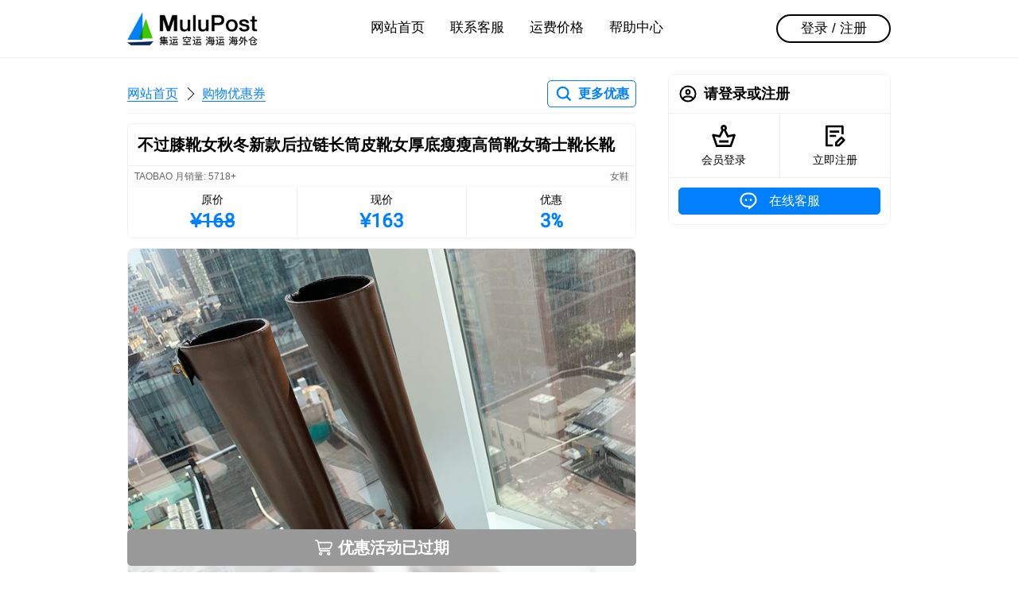

--- FILE ---
content_type: text/html; charset=utf-8
request_url: https://www.mulupost.com/item/653281785666
body_size: 4592
content:
<!DOCTYPE html><html class="napp hide-header hide-footer" lang="zh-CN"><head><meta charset="UTF-8"><meta name="viewport" content="width=device-width,initial-scale=1.0,maximum-scale=1.0,user-scalable=no,viewport-fit=cover"><title>不过膝靴女秋冬新款后拉链长筒皮靴女厚底瘦瘦高筒靴女骑士靴长靴 - 淘宝精选 - 马来西亚代运 - MuluPost</title><link rel="stylesheet" href="/static/css/mu.css?v=1.3.6"/><link rel="dns-prefetch" href="https://c.mulupost.com"><link rel="shortcut icon" type="image/png" href="https://c.mulupost.com/common/522cfd95-6a7a-49a4-bc2f-a69b3f816fce.png"><link rel="apple-touch-icon" data-react-helmet="true" href="https://c.mulupost.com/common/8bf4d5f3-6477-4eb8-83af-eb1d0f402b96.png"><meta name="description" content="马来西亚淘宝代运女鞋，miss8811，实惠便宜省钱，淘宝优惠5人民币，马币付款"><meta name="keywords" content="马来西亚, 代运, 集运, 整柜, 拼柜, 出口, 马币代付, 拼多多代运, 淘宝代运, 抖音代运"><meta http-equiv="X-UA-Compatible" content="IE=edge,chrome=1"><meta name="renderer" content="webkit"><meta name="force-rendering" content="webkit"><meta name="format-detection" content="telephone=no"><meta name="apple-mobile-web-app-capable" content="yes"><meta name="mobile-web-app-capable" content="yes"><meta name="apple-mobile-web-app-status-bar-style" content="black"></head><body><div class="d-hd"><div class="d-hd-inner"><div class="ctn"><a class="d-hd-logo" href="/"><img src="https://c.mulupost.com/common/1fbf5f09-c459-477b-ae29-fa5fae17f285.png" alt="MuluPost"/></a><div class="fl-f1"></div><div class="d-hd-c"><ul class="d-hd-nav"><li><a data-nav="desktop" href="/">网站首页</a></li><li><a data-nav="desktop" href="/customer-care">联系客服</a></li><li><a data-nav="desktop" href="/pricing">运费价格</a></li><li><a data-nav="desktop" href="/helper">帮助中心</a></li></ul></div><div class="fl-f1"></div><div class="d-hd-r"><a class="d-hd-bt" href="/signin">登录 / 注册</a></div></div></div></div><div class="m-hd"><div class="m-hd-inner"><div class="m-hd-bar"><div class="fl-f1 fl fl-ac"><div class="m-hd-menu fl fl-ac"><div class="m-hd-menu-ic" data-mobile-menu-trigger><i></i><i></i><i></i><b></b><b></b></div><div class="m-hd-logo"><img src="https://c.mulupost.com/common/82fa2488-8890-4e5f-84ea-fde55ea9d985.png" alt="MuluPost"/><div class="m-hd-nav"><a href="/">网站首页</a><i></i><a href="/item/search">购物优惠券</a></div></div><div class="m-menu hide" data-mobile-menu><div class="m-menu-inner am-sd"><div class="ctn"><div class="fl-f1"><div class="pn"><div class="cls"><a class="cl" href="/"><div class="cl-hd"><div class="ic ic-card-home"></div></div><div class="cl-bd"><b>网站首页</b></div><div class="cl-ft"><div class="ar ar-r"></div></div></a></div></div><div class="pn"><div class="cls"><a class="cl" href="/signin"><div class="cl-hd"><div class="ic ic-card-signin"></div></div><div class="cl-bd"><b>会员登录</b></div><div class="cl-ft"><div class="ar ar-r"></div></div></a><a class="cl" href="/signup"><div class="cl-hd"><div class="ic ic-card-signup"></div></div><div class="cl-bd"><b>免费注册</b></div><div class="cl-ft"><div class="ar ar-r"></div></div></a></div></div><div class="pn"><div class="cls"><a class="cl" href="/customer-care"><div class="cl-hd"><div class="ic ic-card-customer"></div></div><div class="cl-bd"><b>联系客服</b></div><div class="cl-ft"><div class="ar ar-r"></div></div></a><a class="cl" href="/pricing"><div class="cl-hd"><div class="ic ic-card-pricing"></div></div><div class="cl-bd"><b>运费价格</b></div><div class="cl-ft"><div class="ar ar-r"></div></div></a><a class="cl" href="/helper"><div class="cl-hd"><div class="ic ic-card-helper"></div></div><div class="cl-bd"><b>帮助中心</b></div><div class="cl-ft"><div class="ar ar-r"></div></div></a></div></div></div></div></div></div></div></div><div class="m-hd-ri"><a class="bt bt-cp" href="/item/search"><i class="ic ic-search-p"></i><b>更多优惠</b></a></div></div></div></div><div class="ctn"><div class="main"><div class="d-nav fl-ac m-v3"><div class="d-nav-crumb"><a href="/">网站首页</a><i></i><a href="/item/search">购物优惠券</a></div><a class="bt bt-cp" href="/item/search"><i class="ic ic-search-p"></i><b>更多优惠</b></a></div><div class="po-r"><div class="pn m-b0 bd-rdt-8 bd-bn"><div class="pn-hd p-v3"><h1 class="t-s2">不过膝靴女秋冬新款后拉链长筒皮靴女厚底瘦瘦高筒靴女骑士靴长靴</h1></div></div><div class="sk-t"><div class="sd bd bd-rdb-8 bf-b1 m-t0"><div class="fl p-h2 p-v1 bd-b"><div class="t-ct2 t-s6">TAOBAO 月销量: 5718+</div><div class="fl-f1"></div><div class="t-ct2 t-s6">女鞋</div></div><div class="tabn"><a class="tabn-i" data-url="//uland.taobao.com/coupon/edetail?e=74Tg1lduydANfLV8niU3R5TgU2jJNKOfNNtsjZw%2F%2FoKANvGZdwLJweNa1TDFWf5gsn9OfWZFcXL3%2B5RVRJRFnIhaoyw4w5GPLGbJes29FQrXF3WnPbod2yitVobVQm98819cieM8MLZKpsv8ZLXpiaIpAP%2Fnoc0E4CvXiYJgxfgd0lQVKVYyhhnNggL3TEBICmREVmx7uDolM1ZJHcLCJg%3D%3D&amp;&amp;app_pvid=59590_33.5.209.109_783_1634601320663&amp;ptl=floorId:3762;app_pvid:59590_33.5.209.109_783_1634601320663;tpp_pvid:e0c5e5eb-b7dc-4b1f-8534-1eb7c2bfe937&amp;union_lens=lensId%3AMAPI%401634601320%402105d16d_52ff_17c95d4c178_6fbc%4001" target="_blank" rel="nofollow noopener"><div class="t-s5">原价</div><div class="t-mo t-bo t-s1 t-cp t-s">&yen;168</div></a><a class="tabn-i" data-url="//uland.taobao.com/coupon/edetail?e=74Tg1lduydANfLV8niU3R5TgU2jJNKOfNNtsjZw%2F%2FoKANvGZdwLJweNa1TDFWf5gsn9OfWZFcXL3%2B5RVRJRFnIhaoyw4w5GPLGbJes29FQrXF3WnPbod2yitVobVQm98819cieM8MLZKpsv8ZLXpiaIpAP%2Fnoc0E4CvXiYJgxfgd0lQVKVYyhhnNggL3TEBICmREVmx7uDolM1ZJHcLCJg%3D%3D&amp;&amp;app_pvid=59590_33.5.209.109_783_1634601320663&amp;ptl=floorId:3762;app_pvid:59590_33.5.209.109_783_1634601320663;tpp_pvid:e0c5e5eb-b7dc-4b1f-8534-1eb7c2bfe937&amp;union_lens=lensId%3AMAPI%401634601320%402105d16d_52ff_17c95d4c178_6fbc%4001" target="_blank" rel="nofollow noopener"><div class="t-s5">现价</div><div class="t-mo t-bo t-s1 t-cp">&yen;163</div></a><a class="tabn-i" data-url="//uland.taobao.com/coupon/edetail?e=74Tg1lduydANfLV8niU3R5TgU2jJNKOfNNtsjZw%2F%2FoKANvGZdwLJweNa1TDFWf5gsn9OfWZFcXL3%2B5RVRJRFnIhaoyw4w5GPLGbJes29FQrXF3WnPbod2yitVobVQm98819cieM8MLZKpsv8ZLXpiaIpAP%2Fnoc0E4CvXiYJgxfgd0lQVKVYyhhnNggL3TEBICmREVmx7uDolM1ZJHcLCJg%3D%3D&amp;&amp;app_pvid=59590_33.5.209.109_783_1634601320663&amp;ptl=floorId:3762;app_pvid:59590_33.5.209.109_783_1634601320663;tpp_pvid:e0c5e5eb-b7dc-4b1f-8534-1eb7c2bfe937&amp;union_lens=lensId%3AMAPI%401634601320%402105d16d_52ff_17c95d4c178_6fbc%4001" target="_blank" rel="nofollow noopener"><div class="t-s5">优惠</div><div class="t-mo t-bo t-s1 t-cp">3%</div></a></div></div></div><div class="m-v3 bd bd-rd-8 of-h"><div class="p-p10 bg-sxf" style="background-image:url(//img.alicdn.com/bao/uploaded/i3/479513871/O1CN01DdJXAk1eSxske2X5I_!!479513871.jpg_720x720.jpg)"></div></div><div class="m-v3 bd bd-rd-8 of-h"><div class="p-p10 bg-sxf" style="background-image:url(//img.alicdn.com/i2/479513871/O1CN01pFpntC1eSxsnwaZBv_!!479513871.jpg_720x720.jpg)"></div></div><div class="m-v3 bd bd-rd-8 of-h"><div class="p-p10 bg-sxf" style="background-image:url(//img.alicdn.com/i1/479513871/O1CN01FHvV8W1eSxshE5lWl_!!479513871.jpg_720x720.jpg)"></div></div><div class="m-v3 bd bd-rd-8 of-h"><div class="p-p10 bg-sxf" style="background-image:url(//img.alicdn.com/i3/479513871/O1CN01wYyLYG1eSxs1W9wgV_!!479513871.jpg_720x720.jpg)"></div></div><div class="m-v3 bd bd-rd-8 of-h"><div class="p-p10 bg-sxf" style="background-image:url(//img.alicdn.com/i3/479513871/O1CN01nWDqHw1eSxsoeUCO1_!!479513871.jpg_720x720.jpg)"></div></div><div class="po-sb bf-b2"><div class="p-b2 bt-t"><div class="bt bt-m bt-f bt-ct3-f t-s2 t-bo" href="javascript:;" target="_blank" rel="nofollow noopener"><div class="ic ic-shopping"></div><span>优惠活动已过期</span></div></div></div></div></div><div class="side"><div class="pn"><div class="pn-hd"><div class="ic ic-card-my m-r2"></div><h3 class="fl-f1 t-ell">请登录或注册</h3></div><div class="pn-bd p-0"><div class="fl"><a class="fl-f1 p-v3" href="/signin"><div class="m-a ic ic-l ic-card-signin"></div><div class="m-t1 t-s5 t-c">会员登录</div></a><div style="border-left:1px solid var(--BD)"></div><a class="fl-f1 p-v3" href="/signup"><div class="m-a ic ic-l ic-card-signup"></div><div class="m-t1 t-s5 t-c">立即注册</div></a></div></div><div class="pn-bd fl"><a class="bt bt-cp-f fl-f1" href="/customer-care"><div class="ic ic-customer m-r2"></div><div class="t-500">在线客服</div></a></div></div></div></div><div class="d-ft"><div class="ctn p-t6 p-b6"><div class="fl-f1"><h4 class="t-s4 m-b2 m-t4">联系方式</h4><div class="fl t-s3 t-ct0"><i class="ic ic-telephone m-r2"></i><a class="l l-ac" href="tel:+86 13243839708">+86 13243839708</a></div><div class="fl t-s3 t-ct0"><i class="ic ic-email-b m-r2"></i><a class="l l-ac" href="mailto:support@mulupost.com">support@mulupost.com</a></div><h4 class="t-s4 m-b2 m-t4">服务时间</h4><div>周一 至 周五 09:00 AM ~ 18:00 PM</div><div>周六 与 周日 10:00 AM ~ 18:00 PM</div></div><div style="width:132px"><h4 class="t-s4 m-b2 m-t4 t-c">微信公众号</h4><img src="https://c.mulupost.com/common/de5299a4-92a6-43d1-a84e-bd5f1e4b43b7.jpeg" alt="微信公众号"/></div><div class="fl-f1"><h4 class="t-s4 m-b2 m-t4 t-r">合作伙伴</h4><div class="fl"><div class="fl-f1"></div><img src="https://c.mulupost.com/common/f114a5d5-10dc-4662-85b9-1e5f5c94ecf2.png" alt="合作伙伴" style="width:320px;height:132px;"/></div></div></div><div class="ctn p-v6"><div class="t-l t-s5"><span>&copy; 2026 MuluPost 1.3.6</span>,&nbsp;粤ICP备19049295号-1</div><div class="fl-f1"></div><ul class="fl f-h4 t-s5"><li class="m-l4"><a class="l l-ac" href="/">网站首页</a></li><li class="m-l4"><a class="l l-ac" href="/about-us">关于我们</a></li><li class="m-l4"><a class="l l-ac" href="/contact-us">联系方式</a></li><li class="m-l4"><a class="l l-ac" href="/term-of-service">服务条款</a></li><li class="m-l4"><a class="l l-ac" href="/privacy">隐私政策</a></li><li class="m-l4"><a class="l l-ac" href="/join-us">加入我们</a></li></ul></div></div><div class="m-ft"><div class="m-ft-tb"><a class="m-ft-it" href="/"><div class="ic ic-card-home"></div><p class="m-ft-lb">网站首页</p></a><a class="m-ft-it" href="/pricing"><div class="ic ic-card-pricing"></div><p class="m-ft-lb">运费价格</p></a><a class="m-ft-it" href="/customer-care" data-nav="mobile"><div class="ic ic-card-customer"></div><p class="m-ft-lb">联系客服</p></a><a class="m-ft-it" href="/my"><div class="ic ic-card-my"></div><p class="m-ft-lb">会员中心</p></a></div></div><script id="tpml-dialog" type="text/html"><div class="mask am-fi"></div><div class="dl am-sfi" {{if style}}style="{{style}}"{{/if}}><div class="dl-wr"><div class="dl-bd">{{if title}}<div class="dl-hd" {{if headStyle}}style="{{headStyle}}"{{/if}}><h3 class="dl-tt">{{@title}}</h3></div>{{/if}}{{if desc}}<div class="dl-ct" {{if contentStyle}} style="{{contentStyle}}"{{/if}}>{{@desc}}</div>{{/if}}<div class="dl-ft">{{each buttons}}<a class="dl-bt dl-bt-{{$value.type||'default'}}" data-button-{{$index}}>{{@$value.text}}</a>{{/each}}</div></div></div></div></script><div class="hide" id="cc" data-modal><div class="mask am-fi"></div><div class="dl am-sfi"><div class="dl-wr"><div class="dl-bd"><div class="dl-hd p-b1"><div class="t-s3 dl-tt">在线客服</div><p class="t-s6 t-c m-t1 t-ci">请添加专属客服，一对一服务</p></div><div class="dl-ct p-0"><div class="fl m-h2 m-v4"><div class="qrcode m-r2"><div class="t-s5 t-cp t-bo">WeChat</div><div style="width:96px;height:96px"><img src="https://c.mulupost.com/common/44a49ef7-2a9b-4b40-beef-2af96834a2b3.png" alt="MuluPost"/></div></div><div class="fl-f1 t-l"><h4 class="m-b2">微信客服</h4><div class="m-t2"><div class="fl"><i class="ic ic-wechat m-r1"></i><div class="t-500"> +86 13243839708</div></div></div><div class="m-t5 t-s6 t-un">微信「扫一扫」二维码</div><div class="t-s6"><span class="t-un">或添加微信：</span><span>mulupost-cs</span></div></div></div></div></div><div class="dl-ft"><a class="dl-bt dl-bt-primary" data-modal-close>确定</a></div></div></div></div><script id="tpml-toast" type="text/html"><div class="ts am-si ts-{{type}}"><div class="ts-ct">{{message}}</div></div></script><script id="tpml-loading" type="text/html"><div class="ld am-fid"><div class="mask"></div><div class="ld-id"><div class="ic ic-l ic-loader"></div><div class="ld-ct">{{message||'加载中'}}</div></div></div></script><script src="/static/js/lib.js?v=1.3.6" type="text/javascript" charset="utf-8"></script><script src="https://www.googletagmanager.com/gtag/js?id=G-PVXRQPEP3C" async></script><script>window.dataLayer=window.dataLayer||[];function gtag(){dataLayer.push(arguments)};gtag('js',new Date());gtag('config','G-PVXRQPEP3C');</script><script>!function(e,t,n,c,o,a){e.fbq||(c=e.fbq=function(){c.callMethod?c.callMethod.apply(c,arguments):c.queue.push(arguments)},e._fbq||(e._fbq=c),(c.push=c).loaded=!0,c.version='2.0',c.queue=[],(o=t.createElement(n)).async=!0,o.src='https://connect.facebook.net/en_US/fbevents.js',(a=t.getElementsByTagName(n)[0]).parentNode.insertBefore(o,a))}(window,document,'script'),fbq('init','3517600838291356'),fbq('track','PageView')</script><noscript><img height="1" width="1" style="display:none" src="https://www.facebook.com/tr?id=3517600838291356&amp;ev=PageView&amp;noscript=1"></noscript><script>$('[data-url]').each(function(){$(this).attr('href', $(this).data('url'))})</script></body></html>

--- FILE ---
content_type: text/css
request_url: https://www.mulupost.com/static/css/mu.css?v=1.3.6
body_size: 243877
content:
@font-face {
  font-family: 'Mono';
  src: url('fonts/kl-mono.ttf') format('truetype');
}
@font-face {
  font-family: 'Currency';
  src: url('fonts/kl-currency.ttf') format('truetype');
}
html {
  -ms-text-size-adjust: 100%;
  -webkit-text-size-adjust: 100%;
  -ms-touch-action: manipulation;
      touch-action: manipulation;
}
body {
  margin: 0;
  line-height: 1.625;
  font-family: -apple-system-font, "Helvetica Neue", "PingFang SC", "Hiragino Sans GB", "Microsoft YaHei", sans-serif;
  color: var(--CT0);
  background-color: var(--BG);
  -ms-touch-action: manipulation;
      touch-action: manipulation;
  --CW: #ffffff;
  --CI: #059603;
  --CP: #007fff;
  --CPS: #007fff66;
  --CPT: #007fff20;
  --CS: #1b8755;
  --CSS: #1b875566;
  --CST: #1b875520;
  --CD: #c34343;
  --CDS: #c3434366;
  --CDT: #c3434320;
  --CT0: #000000;
  --CT0S: #00000066;
  --CT0T: #00000020;
  --CT1: #333333;
  --CT2: #666666;
  --CT3: #999999;
  --BGL: rgba(0, 0, 0, 0.01);
  --BGA: rgba(0, 0, 0, 0.04);
  --BG: #ffffff;
  --BD: #f0f0f0;
  --FG: #ffffff;
}
body[data-weui-theme='dark'] {
  --CP: #007fff;
  --CPS: #007fff66;
  --CPT: #007fff20;
  --CS: #1b8755;
  --CSS: #1b875566;
  --CST: #1b875520;
  --CD: #c34343;
  --CDS: #c3434366;
  --CDT: #c3434320;
  --CW: #ffffff;
  --CI: #059603;
  --CT0: #000000;
  --CT0S: #00000066;
  --CT0T: #00000020;
  --CT1: #333333;
  --CT2: #666666;
  --CT3: #999999;
  --BGL: rgba(0, 0, 0, 0.01);
  --BGA: rgba(0, 0, 0, 0.04);
  --BG: #ffffff;
  --BD: #f0f0f0;
  --FG: #ffffff;
}
@media (prefers-color-scheme: dark) {
  body:not([data-weui-theme='light']) {
    --CP: #007fff;
    --CPS: #007fff66;
    --CPT: #007fff20;
    --CS: #1b8755;
    --CSS: #1b875566;
    --CST: #1b875520;
    --CD: #c34343;
    --CDS: #c3434366;
    --CDT: #c3434320;
    --CW: #ffffff;
    --CI: #059603;
    --CT0: #000000;
    --CT0S: #00000066;
    --CT0T: #00000020;
    --CT1: #333333;
    --CT2: #666666;
    --CT3: #999999;
    --BGL: rgba(0, 0, 0, 0.01);
    --BGA: rgba(0, 0, 0, 0.04);
    --BG: #ffffff;
    --BD: #f0f0f0;
    --FG: #ffffff;
  }
}
input,
textarea,
select,
button {
  -webkit-appearance: none;
  -moz-appearance: none;
  appearance: none;
  font-family: -apple-system-font, "Helvetica Neue", "PingFang SC", "Hiragino Sans GB", "Microsoft YaHei", sans-serif;
  -webkit-tap-highlight-color: rgba(0, 0, 0, 0);
}
img {
  vertical-align: middle;
  max-width: 100%;
  font-size: 12px;
  color: var(--CG);
}
a img {
  border: 0;
}
a {
  color: inherit;
  text-decoration: none;
  -webkit-tap-highlight-color: rgba(0, 0, 0, 0);
}
ul,
ol {
  list-style: none;
  padding: 0;
  margin: 0;
}
.hide {
  display: none;
}
.ctn {
  width: 960px;
  display: -webkit-box;
  display: -ms-flexbox;
  display: flex;
  padding: 0 12px;
  margin: 0 auto;
}
@media only screen and (max-width: 739px) {
  .ctn {
    padding: 0 8px;
  }
}
.side {
  position: relative;
  width: 280px;
  margin-left: 40px;
}
.main {
  -webkit-box-flex: 1;
      -ms-flex: 1;
          flex: 1;
  min-width: 0;
  min-height: calc(100vh - 220px);
}
.m-hd {
  height: 60px;
}
.m-hd-inner {
  position: fixed;
  background-color: #ffffff;
  z-index: 99;
  top: 0;
  left: 0;
  right: 0;
  width: 100%;
  border-bottom: 1px solid var(--BD);
}
.m-hd-bar {
  display: -webkit-box;
  display: -ms-flexbox;
  display: flex;
  height: 60px;
  -webkit-box-align: center;
      -ms-flex-align: center;
          align-items: center;
}
.m-hd-menu {
  -webkit-user-select: none;
     -moz-user-select: none;
      -ms-user-select: none;
          user-select: none;
}
.m-hd-menu-ic {
  position: relative;
  cursor: pointer;
  width: 52px;
  padding: 15px 0;
  z-index: 101;
}
.m-hd-menu-ic > i {
  display: block;
  width: 24px;
  height: 2px;
  background-color: var(--CT0);
  margin: 6px auto;
  -webkit-transform: scale(1);
      -ms-transform: scale(1);
          transform: scale(1);
}
.m-hd-menu-ic > b {
  display: block;
  height: 2px;
  width: 28px;
  background-color: var(--CT0);
  position: absolute;
  left: 50%;
  top: 50%;
  margin-left: -14px;
  margin-top: -1px;
  -webkit-transform: rotate(45deg) scale(0);
      -ms-transform: rotate(45deg) scale(0);
          transform: rotate(45deg) scale(0);
  -webkit-transform-origin: 50% 50%;
      -ms-transform-origin: 50% 50%;
          transform-origin: 50% 50%;
}
.m-hd-menu-ic > b:last-child {
  -webkit-transform: rotate(135deg) scale(0);
      -ms-transform: rotate(135deg) scale(0);
          transform: rotate(135deg) scale(0);
}
.m-hd-menu-ic.active > i {
  -webkit-transition: all 0.3s;
  transition: all 0.3s;
  -webkit-transform: scale(0);
      -ms-transform: scale(0);
          transform: scale(0);
}
.m-hd-menu-ic.active > b {
  -webkit-transition: all 0.3s;
  transition: all 0.3s;
  -webkit-transform: rotate(45deg) scale(1);
      -ms-transform: rotate(45deg) scale(1);
          transform: rotate(45deg) scale(1);
}
.m-hd-menu-ic.active > b:last-child {
  -webkit-transform: rotate(135deg) scale(1);
      -ms-transform: rotate(135deg) scale(1);
          transform: rotate(135deg) scale(1);
}
.m-hd-logo {
  display: block;
  font-size: 24px;
  line-height: 28px;
  font-weight: 700;
}
.m-hd-logo > img {
  display: block;
  width: 140px;
  height: 28px;
}
.m-hd-title {
  display: block;
  font-size: 12px;
  line-height: 14px;
  height: 14px;
  overflow: hidden;
  margin-top: 6px;
}
.m-hd-ri {
  padding-right: 8px;
}
.m-hd-nav {
  display: -webkit-box;
  display: -ms-flexbox;
  display: flex;
  -webkit-box-align: center;
      -ms-flex-align: center;
          align-items: center;
  font-size: 13px;
  line-height: 16px;
}
.m-hd-nav a {
  padding-top: 4px;
  text-decoration: underline;
  text-underline-position: under;
  color: var(--CP);
  font-weight: 500;
}
.m-hd-nav b {
  padding-top: 4px;
  color: var(--CT0);
  font-weight: 500;
}
.m-hd-nav i {
  width: 8px;
  height: 8px;
  margin: 4px 12px 0 6px;
  border-left: 1px solid rgba(0, 0, 0, 0);
  border-bottom: 1px solid rgba(0, 0, 0, 0);
  border-right: 1px solid var(--CT0);
  border-top: 1px solid var(--CT0);
  -webkit-transform: rotate(45deg);
      -ms-transform: rotate(45deg);
          transform: rotate(45deg);
}
.m-ft {
  margin-top: 10px;
  height: 56px;
  height: calc(56px + constant(safe-area-inset-bottom));
  height: calc(56px + env(safe-area-inset-bottom));
}
.m-ft-tb {
  display: -webkit-box;
  display: -ms-flexbox;
  display: flex;
  position: fixed;
  z-index: 10;
  bottom: 0;
  width: 100%;
  background-color: #fff;
  padding-bottom: constant(safe-area-inset-bottom);
  padding-bottom: env(safe-area-inset-bottom);
}
.m-ft-tb:after {
  content: " ";
  position: absolute;
  z-index: 2;
  pointer-events: none;
  left: 0;
  top: 0;
  right: 0;
  height: 1px;
  border-top: 1px solid var(--BD);
  color: var(--BD);
  -webkit-transform-origin: 0 0;
      -ms-transform-origin: 0 0;
          transform-origin: 0 0;
  -webkit-transform: scaleY(0.5);
      -ms-transform: scaleY(0.5);
          transform: scaleY(0.5);
  bottom: 100%;
}
.m-ft-lb {
  text-align: center;
  color: var(--CT0);
  font-size: 11px;
  line-height: 18px;
}
.m-ft-it {
  display: block;
  -webkit-box-flex: 1;
      -ms-flex: 1;
          flex: 1;
  padding: 4px 0 2px;
  height: 50px;
  font-size: 0;
  color: var(--CT0);
  text-align: center;
  -webkit-tap-highlight-color: rgba(0, 0, 0, 0);
}
.m-ft-it .ic {
  width: 26px;
  height: 26px;
  margin: 3px auto;
  display: block;
}
.m-ft-it.on .m-ft-lb {
  color: var(--CP);
}
.m-menu {
  position: fixed;
  left: 0;
  right: 0;
  top: 0;
  bottom: 0;
  background-color: rgba(255, 255, 255, 0.9);
  -webkit-backdrop-filter: blur(2px);
          backdrop-filter: blur(2px);
  z-index: 100;
}
.m-menu-inner {
  padding-top: 61px;
  width: 100%;
}
.m-menu-inner .cl {
  background-color: var(--BG);
}
.d-nav {
  margin: 12px auto;
  display: -webkit-box;
  display: -ms-flexbox;
  display: flex;
  -webkit-box-align: center;
      -ms-flex-align: center;
          align-items: center;
  min-height: 49px;
  border-bottom: 1px solid var(--BD);
  -webkit-box-shadow: 0 1px 0 var(--BG);
          box-shadow: 0 1px 0 var(--BG);
}
.d-nav-crumb {
  -webkit-box-flex: 1;
      -ms-flex: 1;
          flex: 1;
  display: -webkit-box;
  display: -ms-flexbox;
  display: flex;
  -webkit-box-align: center;
      -ms-flex-align: center;
          align-items: center;
}
.d-nav-crumb a {
  text-decoration: underline;
  text-underline-position: under;
  color: var(--CP);
  font-weight: 500;
}
.d-nav-crumb b {
  color: var(--CT0);
  font-weight: 500;
}
.d-nav-crumb i {
  width: 10px;
  height: 10px;
  margin: 0 12px 0 6px;
  border-left: 1px solid rgba(0, 0, 0, 0);
  border-bottom: 1px solid rgba(0, 0, 0, 0);
  border-right: 1px solid var(--CT0);
  border-top: 1px solid var(--CT0);
  -webkit-transform: rotate(45deg);
      -ms-transform: rotate(45deg);
          transform: rotate(45deg);
}
.d-hd {
  height: 73px;
  background-color: #ffffff;
  margin-bottom: 8px;
}
.d-hd-inner {
  left: 0;
  right: 0;
  top: 0;
  width: 100%;
  z-index: 99;
  background-color: #ffffff;
  position: fixed;
  -webkit-box-shadow: 0 1px 0 rgba(255, 255, 255, 0.66);
          box-shadow: 0 1px 0 rgba(255, 255, 255, 0.66);
  border-bottom: 1px solid var(--BD);
}
.d-hd-inner > .ctn {
  display: -webkit-box;
  display: -ms-flexbox;
  display: flex;
  height: 56px;
  padding: 8px 0;
  -webkit-box-pack: justify;
      -ms-flex-pack: justify;
          justify-content: space-between;
}
.d-hd-logo {
  -webkit-user-select: none;
     -moz-user-select: none;
      -ms-user-select: none;
          user-select: none;
}
.d-hd-logo > img {
  min-width: 144px;
  height: 56px;
  display: block;
}
.d-hd-logo > h3 {
  padding-top: 4px;
  font-size: 30px;
  line-height: 30px;
  font-family: Cambria, Cochin, Georgia, Times, 'Times New Roman', serif;
}
.d-hd-logo > h4 {
  padding-bottom: 4px;
  margin-top: 4px;
  font-size: 12px;
  line-height: 14px;
  font-weight: normal;
}
.d-hd-logo:hover,
.d-hd-logo:active {
  color: var(--CP);
}
.d-hd-logo:hover > h4,
.d-hd-logo:active > h4 {
  -webkit-text-decoration: dashed underline;
          text-decoration: dashed underline;
  text-underline-position: under;
}
.d-hd-nav {
  display: -webkit-box;
  display: -ms-flexbox;
  display: flex;
  -webkit-box-pack: center;
      -ms-flex-pack: center;
          justify-content: center;
  padding: 10px;
}
.d-hd-nav li {
  margin: 0 4px;
}
.d-hd-nav li a {
  border-bottom: 2px solid #fff;
  font-weight: 500;
  font-size: 17px;
  display: block;
  height: 22px;
  line-height: 22px;
  padding: 6px 12px;
}
.d-hd-nav li a:hover,
.d-hd-nav li a:active {
  color: var(--CP);
  -webkit-text-decoration: solid underline;
          text-decoration: solid underline;
  text-underline-position: under;
}
.d-hd-nav li a.active {
  color: var(--CP);
  border-bottom-color: var(--CP);
}
.d-hd-nav li a.active:hover {
  text-decoration: none;
}
.d-hd-r {
  width: 144px;
}
.d-hd-bt {
  border: 2px solid var(--CT0);
  border-radius: 18px;
  display: block;
  height: 22px;
  font-size: 17px;
  font-weight: 500;
  line-height: 22px;
  padding: 5px 8px;
  text-align: center;
  margin: 10px 0;
}
.d-hd-bt:hover,
.d-hd-bt:active {
  color: var(--CP);
}
.d-hd-bt.active {
  color: var(--CP);
  border-color: var(--CP);
}
.d-ft {
  margin-top: 72px;
  background-color: #fff;
  border-top: 1px solid var(--BD);
}
.d-bc {
  font-size: 16px;
  line-height: 20px;
}
.d-bc-item {
  position: relative;
  color: var(--CP);
  padding-right: 24px;
}
.d-bc-item:after {
  content: '';
  position: absolute;
  top: 50%;
  right: 9px;
  margin-top: -5px;
  width: 8px;
  height: 8px;
  border-left: 1px solid #333;
  border-top: 1px solid #333;
  -webkit-transform: rotate(135deg);
      -ms-transform: rotate(135deg);
          transform: rotate(135deg);
}
.d-bc-item:last-child {
  color: #333;
  padding-right: 0;
  text-decoration: none;
}
.d-bc-item:last-child:after {
  display: none;
}
.relative {
  position: relative;
}
.ln-v {
  border-left: 1px solid var(--BD);
  -webkit-transform: scaleX(0.5);
      -ms-transform: scaleX(0.5);
          transform: scaleX(0.5);
}
.ln-h {
  border-top: 1px solid var(--BD);
  -webkit-transform: scaleY(0.5);
      -ms-transform: scaleY(0.5);
          transform: scaleY(0.5);
}
.sk-t {
  position: sticky;
  z-index: 3;
  top: 72px;
}
@media only screen and (max-width: 739px) {
  .napp .sk-t {
    top: 60px;
  }
}
.sk-b {
  position: sticky;
  z-index: 3;
  bottom: 0;
}
@media only screen and (max-width: 739px) {
  .sk-b {
    bottom: calc(56px + constant(safe-area-inset-bottom));
    bottom: calc(56px + env(safe-area-inset-bottom));
  }
}
.bdf {
  margin-top: 12px;
  background-color: rgba(255, 255, 255, 0.8);
  -webkit-backdrop-filter: blur(2px);
          backdrop-filter: blur(2px);
}
.bdf-bdt:before {
  content: "";
  display: block;
  border-top: 1px solid var(--BD);
  -webkit-transform: scaleY(0.5);
  -ms-transform: scaleY(0.5);
      transform: scaleY(0.5);
}
.hide {
  display: none;
}
.cell.hide-item {
  display: none;
}
.show-all {
  color: var(--CS);
  -webkit-user-select: none;
     -moz-user-select: none;
      -ms-user-select: none;
          user-select: none;
  padding: 12px 0;
  border-top: 1px dotted var(--BD);
  border-bottom: 1px dotted var(--BD);
  display: -webkit-box;
  display: -ms-flexbox;
  display: flex;
  -webkit-box-pack: center;
      -ms-flex-pack: center;
          justify-content: center;
  -webkit-box-align: center;
      -ms-flex-align: center;
          align-items: center;
}
.show-all:active {
  background-color: var(--BGA);
}
.user-select-none {
  -webkit-user-select: none;
     -moz-user-select: none;
      -ms-user-select: none;
          user-select: none;
}
.user-select-text {
  -webkit-user-select: text;
     -moz-user-select: text;
      -ms-user-select: text;
          user-select: text;
}
@media only screen and (min-width: 980px) {
  .dhide {
    display: none;
  }
  .dshow {
    display: block;
  }
}
@media only screen and (max-width: 739px) {
  .mhide {
    display: none;
  }
  .mshow {
    display: block;
  }
}
@media only screen and (max-width: 359px) {
  .thide {
    display: none;
  }
  .tshow {
    display: block;
  }
}
@media only screen and (min-width: 739px) {
  .m-hd,
  .m-ft,
  .pdhide {
    display: none;
  }
}
@media only screen and (max-width: 979px) {
  .ctn {
    width: auto;
  }
  .user-signin {
    padding: 24px 16px;
  }
  .mulu-address-table {
    line-height: 22px;
  }
  .addons-list li {
    width: 50%;
  }
  .m-hide {
    display: none;
  }
  .m-show {
    display: block;
  }
}
@media only screen and (max-width: 979px) and (min-width: 739px) {
  .d-ft {
    margin-top: 32px;
  }
  .phide {
    display: none;
  }
  .pshow {
    display: block;
  }
}
@media only screen and (min-width: 980px) {
  .d-hide {
    display: none;
  }
  .d-show {
    display: block;
  }
}
@media only screen and (max-width: 739px) {
  .d-hd,
  .d-ft,
  .d-shd,
  .side,
  .d-nav,
  .m-hide {
    display: none;
  }
  .m-show {
    display: block;
  }
}
.ar {
  display: -webkit-box;
  display: -ms-flexbox;
  display: flex;
  -webkit-box-align: center;
      -ms-flex-align: center;
          align-items: center;
  -webkit-box-pack: center;
      -ms-flex-pack: center;
          justify-content: center;
  width: 20px;
  height: 20px;
}
.ar:after {
  content: '';
  width: 10px;
  height: 10px;
  border-right: 1px solid var(--CT0);
  border-top: 1px solid var(--CT0);
  border-left: 1px solid rgba(255, 255, 255, 0);
  border-bottom: 1px solid rgba(255, 255, 255, 0);
}
.ar-cb:after {
  border-right-color: var(--CB);
  border-top-color: var(--CB);
}
.ar-cp:after {
  border-right-color: var(--CP);
  border-top-color: var(--CP);
}
.ar-cs:after {
  border-right-color: var(--CS);
  border-top-color: var(--CS);
}
.ar-cw:after {
  border-right-color: var(--CW);
  border-top-color: var(--CW);
}
.ar-cd:after {
  border-right-color: var(--CD);
  border-top-color: var(--CD);
}
.ar-ci:after {
  border-right-color: var(--CI);
  border-top-color: var(--CI);
}
.ar-l {
  -webkit-transform: rotate(-135deg);
      -ms-transform: rotate(-135deg);
          transform: rotate(-135deg);
  margin-top: 4px;
  margin-bottom: 4px;
}
.ar-r {
  -webkit-transform: rotate(45deg);
      -ms-transform: rotate(45deg);
          transform: rotate(45deg);
  margin-top: 4px;
  margin-bottom: 4px;
}
.ar-t {
  -webkit-transform: rotate(-45deg);
      -ms-transform: rotate(-45deg);
          transform: rotate(-45deg);
  margin-top: 8px;
}
.ar-b {
  -webkit-transform: rotate(-225deg);
      -ms-transform: rotate(-225deg);
          transform: rotate(-225deg);
  margin-bottom: 8px;
}
.ic {
  width: 24px;
  height: 24px;
  background-repeat: no-repeat;
  background-size: 100%;
  -webkit-user-select: none;
     -moz-user-select: none;
      -ms-user-select: none;
          user-select: none;
}
.ic-s {
  width: 16px;
  height: 16px;
}
.ic-l {
  width: 32px;
  height: 32px;
}
.ic-xl {
  width: 48px;
  height: 48px;
}
.ic-add {
  background-image: url("data:image/svg+xml,%3Csvg xmlns='http://www.w3.org/2000/svg' viewBox='0 0 1024 1024' width='24' height='24'%3E%3Cpath d='M474 152m8 0l60 0q8 0 8 8l0 704q0 8-8 8l-60 0q-8 0-8-8l0-704q0-8 8-8Z' fill='%23ffffff'%3E%3C/path%3E%3Cpath d='M168 474m8 0l672 0q8 0 8 8l0 60q0 8-8 8l-672 0q-8 0-8-8l0-60q0-8 8-8Z' fill='%23ffffff'%3E%3C/path%3E%3C/svg%3E");
}
.ic-add-primary {
  background-image: url("data:image/svg+xml,%3Csvg xmlns='http://www.w3.org/2000/svg' viewBox='0 0 1024 1024' width='24' height='24'%3E%3Cpath d='M474 152m8 0l60 0q8 0 8 8l0 704q0 8-8 8l-60 0q-8 0-8-8l0-704q0-8 8-8Z' fill='%23007fff'%3E%3C/path%3E%3Cpath d='M168 474m8 0l672 0q8 0 8 8l0 60q0 8-8 8l-672 0q-8 0-8-8l0-60q0-8 8-8Z' fill='%23007fff'%3E%3C/path%3E%3C/svg%3E");
}
.ic-address-primary {
  background-image: url("data:image/svg+xml,%3C?xml version='1.0' standalone='no'?%3E%3C!DOCTYPE svg PUBLIC '-//W3C//DTD SVG 1.1//EN' 'http://www.w3.org/Graphics/SVG/1.1/DTD/svg11.dtd'%3E%3Csvg xmlns='http://www.w3.org/2000/svg' viewBox='0 0 1024 1024' xmlns:xlink='http://www.w3.org/1999/xlink' width='96' height='96'%3E%3Cpath d='M811.084 578.703l-279.442 417.501c-5.482 8.227-14.684 13.148-24.557 13.148l-0.002 0c-9.818 0-19.041-4.927-24.557-13.127l-279.307-416.421c-34.029-54.436-51.751-116.094-51.751-179.049 0-189.898 159.406-344.416 355.359-344.416 195.927 0 355.359 154.508 355.359 344.416 0 62.864-17.669 124.398-51.088 177.949l0 0zM506.829 115.917c-163.293 0-296.128 127.782-296.128 284.842 0 51.751 14.606 102.412 42.17 146.556l254.208 378.977 254.4-380.022c26.976-43.239 41.484-93.845 41.484-145.498 0-157.055-132.853-284.842-296.117-284.842l0 0zM506.829 563.263c-92.846 0-168.368-73.486-168.368-163.827 0-90.292 75.523-163.791 168.368-163.791 92.846 0 168.359 73.474 168.359 163.791 0 90.315-75.506 163.827-168.359 163.827l0 0zM506.829 295.219c-60.212 0-109.156 46.774-109.156 104.239 0 57.471 48.953 104.239 109.156 104.239 60.195 0 109.143-46.766 109.143-104.239 0-57.461-48.953-104.239-109.143-104.239l0 0z' fill='%23007fff' %3E%3C/path%3E%3C/svg%3E");
}
.ic-affiliate {
  background-image: url("data:image/svg+xml,%3Csvg xmlns='http://www.w3.org/2000/svg' viewBox='0 0 1024 1024' width='24' height='24'%3E%3Cpath d='M480.256 408.576v111.104h-111.104v74.24h111.104V705.024h74.24v-111.104h111.104v-74.24h-111.104v-111.104h-74.24z m36.864-235.008l113.152 206.848 9.216 14.848 16.384 3.584 232.448 44.032-161.792 172.032-11.776 12.8 2.56 17.408 30.208 234.496-214.016-100.352-16.384-8.192-16.384 8.192-214.016 100.352 30.208-234.496 2.56-17.408-11.776-12.8-161.792-172.032 232.448-44.032 16.384-3.584 9.216-14.848 113.152-206.848z m0-153.6l-32.256 58.88-137.728 250.88-281.088 53.248-66.048 12.8 46.08 49.664 195.584 207.872-35.84 283.136-8.192 67.072 59.904-28.672 259.072-120.32 259.072 120.32 59.904 28.672-8.192-67.072-35.84-283.136 195.584-207.872 46.08-49.664-66.048-12.8-281.088-53.248-137.728-250.88-31.232-58.88z' fill='%23000000'%3E%3C/path%3E%3C/svg%3E");
}
.ic-affiliate-primary {
  background-image: url("data:image/svg+xml,%3Csvg xmlns='http://www.w3.org/2000/svg' viewBox='0 0 1024 1024' width='24' height='24'%3E%3Cpath d='M480.256 408.576v111.104h-111.104v74.24h111.104V705.024h74.24v-111.104h111.104v-74.24h-111.104v-111.104h-74.24z m36.864-235.008l113.152 206.848 9.216 14.848 16.384 3.584 232.448 44.032-161.792 172.032-11.776 12.8 2.56 17.408 30.208 234.496-214.016-100.352-16.384-8.192-16.384 8.192-214.016 100.352 30.208-234.496 2.56-17.408-11.776-12.8-161.792-172.032 232.448-44.032 16.384-3.584 9.216-14.848 113.152-206.848z m0-153.6l-32.256 58.88-137.728 250.88-281.088 53.248-66.048 12.8 46.08 49.664 195.584 207.872-35.84 283.136-8.192 67.072 59.904-28.672 259.072-120.32 259.072 120.32 59.904 28.672-8.192-67.072-35.84-283.136 195.584-207.872 46.08-49.664-66.048-12.8-281.088-53.248-137.728-250.88-31.232-58.88z' fill='%23007fff'%3E%3C/path%3E%3C/svg%3E");
}
.ic-air {
  background-image: url("data:image/svg+xml,%3Csvg xmlns='http://www.w3.org/2000/svg' viewBox='0 0 1024 1024' width='24' height='24'%3E%3Cpath d='M441.481 128H271.665l122.17 288H246.272l-64.02-53.333H71.647L125.952 512 71.647 661.333h110.605L246.23 608h147.606l-122.17 288H441.48l244.343-288h156.843c53.019 0 96-42.98 96-96l-0.105-4.52c-2.36-50.92-44.39-91.48-95.895-91.48H685.845L441.481 128z m-73.161 64h43.541l244.364 288h186.442c17.673 0 32 14.327 32 32 0 17.673-14.327 32-32 32H656.225L411.84 832h-43.52l122.191-288h-267.43l-58.366 48.619L194.05 512l-29.335-80.64L223.08 480h267.43L368.32 192z' fill='%23007fff'%3E%3C/path%3E%3C/svg%3E");
}
.ic-alipay {
  background-image: url("data:image/svg+xml,%3Csvg xmlns='http://www.w3.org/2000/svg' viewBox='0 0 1037 1024' width='24' height='24'%3E%3Cpath d='M665.600029 614.4c70.4-128 96-249.6 96-249.6l-12.8 0 0 0L640.000029 364.8 524.800029 364.8 524.800029 275.2l281.6 0L806.400029 236.8 524.800029 236.8 524.800029 102.4l-128 0 0 134.4-256 0 0 38.4 256 0 0 89.6L179.200029 364.8l0 38.4 441.6 0c0 6.4 0 6.4-6.4 12.8C614.400029 460.8 582.400029 524.8 556.800029 576 230.400029 448 134.400029 524.8 108.800029 537.6c-217.6 153.6-12.8 345.6 19.2 339.2 230.4 51.2 377.6-44.8 480-166.4 6.4 6.4 12.8 6.4 19.2 6.4 70.4 38.4 409.6 198.4 409.6 198.4s0-140.8 0-192C985.600029 723.2 800.000029 659.2 665.600029 614.4zM499.200029 672c-160 204.8-352 140.8-384 128C38.400029 780.8 12.800029 640 108.800029 595.2c160-51.2 300.8 6.4 403.2 57.6C505.600029 665.6 499.200029 672 499.200029 672z' fill='%23ffffff'%3E%3C/path%3E%3C/svg%3E");
}
.ic-arrow-down {
  background-image: url("data:image/svg+xml,%3Csvg xmlns='http://www.w3.org/2000/svg' viewBox='0 0 1024 1024' width='24' height='24'%3E%3Cpath d='M263.338667 337.578667l248.900266 248.9344L761.173333 337.6128l48.298667 48.264533-297.233067 297.198934L215.04 385.877333z' fill='%23007fff'%3E%3C/path%3E%3C/svg%3E");
}
.ic-balance {
  background-image: url("data:image/svg+xml,%3Csvg xmlns='http://www.w3.org/2000/svg' viewBox='0 0 1024 1024' width='24' height='24'%3E%3Cpath d='M880 184H712v-64c0-4.4-3.6-8-8-8h-56c-4.4 0-8 3.6-8 8v64H384v-64c0-4.4-3.6-8-8-8h-56c-4.4 0-8 3.6-8 8v64H144c-17.7 0-32 14.3-32 32v664c0 17.7 14.3 32 32 32h736c17.7 0 32-14.3 32-32V216c0-17.7-14.3-32-32-32z m-40 656H184V256h128v48c0 4.4 3.6 8 8 8h56c4.4 0 8-3.6 8-8v-48h256v48c0 4.4 3.6 8 8 8h56c4.4 0 8-3.6 8-8v-48h128v584z' fill='%23ffffff'%3E%3C/path%3E%3Cpath d='M639.5 414h-45c-3 0-5.8 1.7-7.1 4.4L514 563.8h-2.8l-73.4-145.4c-1.4-2.7-4.1-4.4-7.1-4.4h-46c-1.3 0-2.7 0.3-3.8 1-3.9 2.1-5.3 7-3.2 10.9l89.3 164h-48.6c-4.4 0-8 3.6-8 8v21.3c0 4.4 3.6 8 8 8h65.1v33.7h-65.1c-4.4 0-8 3.6-8 8v21.3c0 4.4 3.6 8 8 8h65.1V752c0 4.4 3.6 8 8 8h41.3c4.4 0 8-3.6 8-8v-53.8h65.4c4.4 0 8-3.6 8-8v-21.3c0-4.4-3.6-8-8-8h-65.4v-33.7h65.4c4.4 0 8-3.6 8-8v-21.3c0-4.4-3.6-8-8-8h-49.1l89.3-164.1c0.6-1.2 1-2.5 1-3.8 0.1-4.4-3.4-8-7.9-8z' fill='%23ffffff'%3E%3C/path%3E%3C/svg%3E");
}
.ic-box {
  background-image: url("data:image/svg+xml,%3Csvg xmlns='http://www.w3.org/2000/svg' viewBox='0 0 1024 1024' width='24' height='24'%3E%3Cpath d='M516.39296 475.4176a30.72 30.72 0 0 1 30.39232 29.88544l0.01024 1.152-4.07552 394.79296a30.72 30.72 0 0 1-61.42976 0.512l-0.01024-1.14688 4.08064-394.79296a30.72 30.72 0 0 1 31.03232-30.40256z' fill='%23000000' %3E%3C/path%3E%3Cpath d='M487.95136 85.376L165.6832 258.9952A71.68 71.68 0 0 0 128 322.0992v369.27488a71.68 71.68 0 0 0 34.9696 61.56288l316.14976 188.53376a71.68 71.68 0 0 0 74.05056-0.37888l308.49024-188.25728a71.68 71.68 0 0 0 34.33984-61.184V321.39776a71.68 71.68 0 0 0-36.096-62.22336l-302.37184-172.91776a71.68 71.68 0 0 0-69.5808-0.88064z m39.08096 54.21568l302.37184 172.91776A10.24 10.24 0 0 1 834.56 321.39776v370.2528a10.24 10.24 0 0 1-4.90496 8.73984l-308.49024 188.25728a10.24 10.24 0 0 1-10.57792 0.0512l-316.14976-188.53376a10.24 10.24 0 0 1-4.99712-8.79104V322.0992a10.24 10.24 0 0 1 5.38112-9.01632l322.26816-173.6192a10.24 10.24 0 0 1 9.94304 0.128z' fill='%23000000' %3E%3C/path%3E%3Cpath d='M136.1408 293.8368a30.72 30.72 0 0 1 40.73472-12.40064l1.06496 0.56832 337.95584 188.84608 329.9328-188.65152a30.72 30.72 0 0 1 41.2928 10.38336l0.61952 1.03424a30.72 30.72 0 0 1-10.38336 41.29792l-1.03424 0.6144-345.00096 197.2736a30.72 30.72 0 0 1-28.99456 0.80896l-1.23904-0.65536L147.968 335.6416a30.72 30.72 0 0 1-11.8272-41.8048z' fill='%23000000' %3E%3C/path%3E%3Cpath d='M317.58848 186.5216a30.72 30.72 0 0 1 40.73472-12.40064l1.06496 0.5632L715.66336 373.76a30.72 30.72 0 0 1 15.70816 25.53856l0.0256 1.28v184.32a30.72 30.72 0 0 1-61.41952 1.152l-0.02048-1.152V418.6112L329.4208 228.32128a30.72 30.72 0 0 1-12.40064-40.73472l0.5632-1.06496z' fill='%23000000' %3E%3C/path%3E%3C/svg%3E");
}
.ic-box-p {
  background-image: url("data:image/svg+xml,%3Csvg xmlns='http://www.w3.org/2000/svg' viewBox='0 0 1024 1024' width='24' height='24'%3E%3Cpath d='M516.39296 475.4176a30.72 30.72 0 0 1 30.39232 29.88544l0.01024 1.152-4.07552 394.79296a30.72 30.72 0 0 1-61.42976 0.512l-0.01024-1.14688 4.08064-394.79296a30.72 30.72 0 0 1 31.03232-30.40256z' fill='%23007fff' %3E%3C/path%3E%3Cpath d='M487.95136 85.376L165.6832 258.9952A71.68 71.68 0 0 0 128 322.0992v369.27488a71.68 71.68 0 0 0 34.9696 61.56288l316.14976 188.53376a71.68 71.68 0 0 0 74.05056-0.37888l308.49024-188.25728a71.68 71.68 0 0 0 34.33984-61.184V321.39776a71.68 71.68 0 0 0-36.096-62.22336l-302.37184-172.91776a71.68 71.68 0 0 0-69.5808-0.88064z m39.08096 54.21568l302.37184 172.91776A10.24 10.24 0 0 1 834.56 321.39776v370.2528a10.24 10.24 0 0 1-4.90496 8.73984l-308.49024 188.25728a10.24 10.24 0 0 1-10.57792 0.0512l-316.14976-188.53376a10.24 10.24 0 0 1-4.99712-8.79104V322.0992a10.24 10.24 0 0 1 5.38112-9.01632l322.26816-173.6192a10.24 10.24 0 0 1 9.94304 0.128z' fill='%23007fff' %3E%3C/path%3E%3Cpath d='M136.1408 293.8368a30.72 30.72 0 0 1 40.73472-12.40064l1.06496 0.56832 337.95584 188.84608 329.9328-188.65152a30.72 30.72 0 0 1 41.2928 10.38336l0.61952 1.03424a30.72 30.72 0 0 1-10.38336 41.29792l-1.03424 0.6144-345.00096 197.2736a30.72 30.72 0 0 1-28.99456 0.80896l-1.23904-0.65536L147.968 335.6416a30.72 30.72 0 0 1-11.8272-41.8048z' fill='%23007fff' %3E%3C/path%3E%3Cpath d='M317.58848 186.5216a30.72 30.72 0 0 1 40.73472-12.40064l1.06496 0.5632L715.66336 373.76a30.72 30.72 0 0 1 15.70816 25.53856l0.0256 1.28v184.32a30.72 30.72 0 0 1-61.41952 1.152l-0.02048-1.152V418.6112L329.4208 228.32128a30.72 30.72 0 0 1-12.40064-40.73472l0.5632-1.06496z' fill='%23007fff' %3E%3C/path%3E%3C/svg%3E");
}
.ic-bubble {
  background-image: url("data:image/svg+xml,%3Csvg xmlns='http://www.w3.org/2000/svg' viewBox='0 0 1024 1024' width='24' height='24'%3E%3Cpath d='M60.78797 186.79636c0 67.030649 54.362118 121.391744 121.391744 121.391744s121.392768-54.362118 121.392768-121.391744S249.210363 65.404616 182.179714 65.404616 60.78797 119.766734 60.78797 186.79636z' fill='%23007fff'%3E%3C/path%3E%3Cpath d='M390.607744 186.79636c0 67.030649 54.362118 121.391744 121.392768 121.391744 67.029626 0 121.390721-54.362118 121.390721-121.391744S579.031161 65.404616 512.000512 65.404616C444.969862 65.404616 390.607744 119.766734 390.607744 186.79636z' fill='%23007fff'%3E%3C/path%3E%3Cpath d='M390.607744 516.617158c0 67.030649 54.362118 121.392768 121.392768 121.392768 67.029626 0 121.390721-54.362118 121.390721-121.392768 0-67.029626-54.361095-121.391744-121.390721-121.391744C444.969862 395.225413 390.607744 449.586508 390.607744 516.617158z' fill='%23007fff'%3E%3C/path%3E%3Cpath d='M720.428541 186.79636c0 67.030649 54.361095 121.391744 121.391744 121.391744s121.391744-54.362118 121.391744-121.391744S908.850935 65.404616 841.820286 65.404616 720.428541 119.766734 720.428541 186.79636z' fill='%23007fff'%3E%3C/path%3E%3Cpath d='M60.78797 516.617158c0 67.030649 54.362118 121.392768 121.391744 121.392768s121.392768-54.362118 121.392768-121.392768c0-67.029626-54.362118-121.391744-121.392768-121.391744S60.78797 449.586508 60.78797 516.617158z' fill='%23007fff'%3E%3C/path%3E%3Cpath d='M60.78797 846.437955c0 67.030649 54.362118 121.391744 121.391744 121.391744s121.392768-54.361095 121.392768-121.391744S249.210363 725.045187 182.179714 725.045187 60.78797 779.407306 60.78797 846.437955z' fill='%23007fff'%3E%3C/path%3E%3C/svg%3E");
}
.ic-calculator {
  background-image: url("data:image/svg+xml,%3Csvg xmlns='http://www.w3.org/2000/svg' viewBox='0 0 1024 1024' width='24' height='24'%3E%3Cpath d='M251.2 387H320v68.8c0 1.8 1.8 3.2 4 3.2h48c2.2 0 4-1.4 4-3.3V387h68.8c1.8 0 3.2-1.8 3.2-4v-48c0-2.2-1.4-4-3.3-4H376v-68.8c0-1.8-1.8-3.2-4-3.2h-48c-2.2 0-4 1.4-4 3.2V331h-68.8c-1.8 0-3.2 1.8-3.2 4v48c0 2.2 1.4 4 3.2 4zM579.2 387h193.6c1.8 0 3.2-1.8 3.2-4v-48c0-2.2-1.4-4-3.3-4H579.2c-1.8 0-3.2 1.8-3.2 4v48c0 2.2 1.4 4 3.2 4zM579.2 652h193.6c1.8 0 3.2-1.8 3.2-4v-48c0-2.2-1.4-4-3.3-4H579.2c-1.8 0-3.2 1.8-3.2 4v48c0 2.2 1.4 4 3.2 4zM579.2 756h193.6c1.8 0 3.2-1.8 3.2-4v-48c0-2.2-1.4-4-3.3-4H579.2c-1.8 0-3.2 1.8-3.2 4v48c0 2.2 1.4 4 3.2 4zM383.5 675l61.2-74.9c4.3-5.2 0.7-13.1-5.9-13.1H388c-2.3 0-4.5 1-5.9 2.9l-34 41.6-34-41.6c-1.5-1.8-3.7-2.9-5.9-2.9h-50.9c-6.6 0-10.2 7.9-5.9 13.1l61.2 74.9-62.7 76.8c-4.4 5.2-0.8 13.1 5.8 13.1h50.8c2.3 0 4.5-1 5.9-2.9l35.5-43.5 35.5 43.5c1.5 1.8 3.7 2.9 5.9 2.9h50.8c6.6 0 10.2-7.9 5.9-13.1L383.5 675z' fill='%23ffffff'%3E%3C/path%3E%3Cpath d='M880 112H144c-17.7 0-32 14.3-32 32v736c0 17.7 14.3 32 32 32h736c17.7 0 32-14.3 32-32V144c0-17.7-14.3-32-32-32z m-36 732H180V180h664v664z' fill='%23ffffff'%3E%3C/path%3E%3C/svg%3E");
}
.ic-card-customer {
  background-image: url("data:image/svg+xml,%3Csvg xmlns='http://www.w3.org/2000/svg' viewBox='0 0 1024 1024' width='96' height='96'%3E%3Cpath d='M442.304 64H581.76c204.16 0 370.56 166.528 378.048 374.912l0.256 14.592v23.232c0 130.88-112.768 266.24-333.44 413.184l-20.992 13.824L517.056 960v-116.992H442.24C233.408 843.008 64 668.672 64 453.504c0-210.24 161.792-381.568 364.16-389.248L442.24 64zM581.76 154.368H442.24c-160.448 0-290.56 133.952-290.56 299.136 0 160.64 123.008 291.712 277.312 298.88l13.248 0.256h162.56v43.84c173.44-119.68 261.184-225.024 267.008-310.656l0.32-9.088v-23.232c0-165.184-130.048-299.136-290.56-299.136zM386.56 395.52c30.784 0 55.744 25.728 55.744 57.408s-24.96 57.408-55.68 57.408a56.576 56.576 0 0 1-55.744-57.408c0-31.68 24.96-57.408 55.68-57.408z m250.88 0c30.72 0 55.68 25.728 55.68 57.408s-24.96 57.408-55.68 57.408a56.576 56.576 0 0 1-55.744-57.408c0-31.68 24.96-57.408 55.68-57.408z' fill='%23000000' %3E%3C/path%3E%3C/svg%3E");
}
.ic-card-customer-p {
  background-image: url("data:image/svg+xml,%3Csvg xmlns='http://www.w3.org/2000/svg' viewBox='0 0 1024 1024' width='96' height='96'%3E%3Cpath d='M442.304 64H581.76c204.16 0 370.56 166.528 378.048 374.912l0.256 14.592v23.232c0 130.88-112.768 266.24-333.44 413.184l-20.992 13.824L517.056 960v-116.992H442.24C233.408 843.008 64 668.672 64 453.504c0-210.24 161.792-381.568 364.16-389.248L442.24 64zM581.76 154.368H442.24c-160.448 0-290.56 133.952-290.56 299.136 0 160.64 123.008 291.712 277.312 298.88l13.248 0.256h162.56v43.84c173.44-119.68 261.184-225.024 267.008-310.656l0.32-9.088v-23.232c0-165.184-130.048-299.136-290.56-299.136zM386.56 395.52c30.784 0 55.744 25.728 55.744 57.408s-24.96 57.408-55.68 57.408a56.576 56.576 0 0 1-55.744-57.408c0-31.68 24.96-57.408 55.68-57.408z m250.88 0c30.72 0 55.68 25.728 55.68 57.408s-24.96 57.408-55.68 57.408a56.576 56.576 0 0 1-55.744-57.408c0-31.68 24.96-57.408 55.68-57.408z' fill='%23007fff' %3E%3C/path%3E%3C/svg%3E");
}
.ic-card-faq {
  background-image: url("data:image/svg+xml,%3Csvg xmlns='http://www.w3.org/2000/svg' viewBox='0 0 1024 1024' width='96' height='96'%3E%3Cpath d='M458.361905 355.961905c0-19.504762 4.87619-39.009524 14.628571-43.885715 9.752381-9.752381 19.504762-14.628571 39.009524-14.628571 14.628571 0 24.380952 4.87619 34.133333 9.752381 9.752381 9.752381 14.628571 19.504762 14.628572 34.133333 0 9.752381-4.87619 24.380952-14.628572 34.133334L487.619048 458.361905c-9.752381 9.752381-14.628571 19.504762-14.628572 29.257143 0 9.752381-4.87619 19.504762-4.87619 34.133333v48.761905h87.771428v-43.885715c0-14.628571 4.87619-24.380952 9.752381-34.133333l58.514286-78.019048c14.628571-19.504762 24.380952-43.885714 24.380952-73.142857 0-39.009524-14.628571-73.142857-43.885714-92.647619-29.257143-19.504762-58.514286-34.133333-97.523809-34.133333s-68.266667 14.628571-97.52381 34.133333c-24.380952 29.257143-39.009524 58.514286-39.009524 97.52381v24.380952h87.771429v-14.628571zM468.114286 604.647619h87.771428v82.895238H468.114286z' fill='%23000000'%3E%3C/path%3E%3Cpath d='M58.514286 53.638095v760.685715h287.695238l165.790476 151.161904 165.790476-151.161904h292.571429V53.638095H58.514286z m809.447619 663.161905h-229.180953l-126.780952 117.028571-126.780952-117.028571H156.038095V151.161905h711.92381v565.638095z' fill='%23000000'%3E%3C/path%3E%3C/svg%3E");
}
.ic-card-faq-p {
  background-image: url("data:image/svg+xml,%3Csvg xmlns='http://www.w3.org/2000/svg' viewBox='0 0 1024 1024' width='96' height='96'%3E%3Cpath d='M458.361905 355.961905c0-19.504762 4.87619-39.009524 14.628571-43.885715 9.752381-9.752381 19.504762-14.628571 39.009524-14.628571 14.628571 0 24.380952 4.87619 34.133333 9.752381 9.752381 9.752381 14.628571 19.504762 14.628572 34.133333 0 9.752381-4.87619 24.380952-14.628572 34.133334L487.619048 458.361905c-9.752381 9.752381-14.628571 19.504762-14.628572 29.257143 0 9.752381-4.87619 19.504762-4.87619 34.133333v48.761905h87.771428v-43.885715c0-14.628571 4.87619-24.380952 9.752381-34.133333l58.514286-78.019048c14.628571-19.504762 24.380952-43.885714 24.380952-73.142857 0-39.009524-14.628571-73.142857-43.885714-92.647619-29.257143-19.504762-58.514286-34.133333-97.523809-34.133333s-68.266667 14.628571-97.52381 34.133333c-24.380952 29.257143-39.009524 58.514286-39.009524 97.52381v24.380952h87.771429v-14.628571zM468.114286 604.647619h87.771428v82.895238H468.114286z' fill='%23007fff'%3E%3C/path%3E%3Cpath d='M58.514286 53.638095v760.685715h287.695238l165.790476 151.161904 165.790476-151.161904h292.571429V53.638095H58.514286z m809.447619 663.161905h-229.180953l-126.780952 117.028571-126.780952-117.028571H156.038095V151.161905h711.92381v565.638095z' fill='%23007fff'%3E%3C/path%3E%3C/svg%3E");
}
.ic-card-helper {
  background-image: url("data:image/svg+xml,%3Csvg xmlns='http://www.w3.org/2000/svg' viewBox='0 0 1024 1024' width='96' height='96'%3E%3Cpath d='M188.416 463.296c-49.728-55.744-49.728-147.328 0-203.072 45.824-51.392 117.504-53.952 165.888-7.68l31.104 32.576 61.632-64.704-22.72-23.872c-81.6-91.52-216.832-91.52-299.52 1.088-81.088 90.944-81.088 237.248 0 328.256L512 960l387.2-434.112c81.088-91.008 81.088-237.312 0-328.32-82.688-92.608-217.92-92.608-300.544 0l-118.4 132.864-56.832 59.648 61.632 64.704 57.728-60.672 119.488-133.888c48.192-54.08 125.12-54.08 173.312 0 49.728 55.744 49.728 147.328 0 203.072L512 826.176l-323.584-362.88z' fill='%23000000' %3E%3C/path%3E%3C/svg%3E");
}
.ic-card-helper-p {
  background-image: url("data:image/svg+xml,%3Csvg xmlns='http://www.w3.org/2000/svg' viewBox='0 0 1024 1024' width='96' height='96'%3E%3Cpath d='M188.416 463.296c-49.728-55.744-49.728-147.328 0-203.072 45.824-51.392 117.504-53.952 165.888-7.68l31.104 32.576 61.632-64.704-22.72-23.872c-81.6-91.52-216.832-91.52-299.52 1.088-81.088 90.944-81.088 237.248 0 328.256L512 960l387.2-434.112c81.088-91.008 81.088-237.312 0-328.32-82.688-92.608-217.92-92.608-300.544 0l-118.4 132.864-56.832 59.648 61.632 64.704 57.728-60.672 119.488-133.888c48.192-54.08 125.12-54.08 173.312 0 49.728 55.744 49.728 147.328 0 203.072L512 826.176l-323.584-362.88z' fill='%23007fff' %3E%3C/path%3E%3C/svg%3E");
}
.ic-card-home {
  background-image: url("data:image/svg+xml,%3Csvg xmlns='http://www.w3.org/2000/svg' viewBox='0 0 1024 1024' width='96' height='96'%3E%3Cpath d='M189.12 402.624v437.952h145.472V597.184h353.92v243.392h146.368V402.624L512 202.56 189.12 402.56zM512 96l416 260.992V928H595.392v-243.392h-167.68V928H96V356.992L512 96z' fill='%23000000' %3E%3C/path%3E%3C/svg%3E");
}
.ic-card-home-p {
  background-image: url("data:image/svg+xml,%3Csvg xmlns='http://www.w3.org/2000/svg' viewBox='0 0 1024 1024' width='96' height='96'%3E%3Cpath d='M189.12 402.624v437.952h145.472V597.184h353.92v243.392h146.368V402.624L512 202.56 189.12 402.56zM512 96l416 260.992V928H595.392v-243.392h-167.68V928H96V356.992L512 96z' fill='%23007fff' %3E%3C/path%3E%3C/svg%3E");
}
.ic-card-how {
  background-image: url("data:image/svg+xml,%3Csvg xmlns='http://www.w3.org/2000/svg' viewBox='0 0 1024 1024' width='96' height='96'%3E%3Cpath d='M896 96v324.48h-89.152V185.856H217.152v652.8H896V928H128V96.512L896 96z m-63.04 392.96l63.04 63.232-222.528 223.104L530.816 632.32l63.04-63.168 79.616 79.744 159.488-159.872z m-356.8 54.4v89.344H319.04V543.36H476.16z m224.896-212.288V420.48h-382.08V331.072h382.08z' fill='%23000000' %3E%3C/path%3E%3C/svg%3E");
}
.ic-card-how-p {
  background-image: url("data:image/svg+xml,%3Csvg xmlns='http://www.w3.org/2000/svg' viewBox='0 0 1024 1024' width='96' height='96'%3E%3Cpath d='M896 96v324.48h-89.152V185.856H217.152v652.8H896V928H128V96.512L896 96z m-63.04 392.96l63.04 63.232-222.528 223.104L530.816 632.32l63.04-63.168 79.616 79.744 159.488-159.872z m-356.8 54.4v89.344H319.04V543.36H476.16z m224.896-212.288V420.48h-382.08V331.072h382.08z' fill='%23007fff' %3E%3C/path%3E%3C/svg%3E");
}
.ic-card-my {
  background-image: url("data:image/svg+xml,%3Csvg xmlns='http://www.w3.org/2000/svg' viewBox='0 0 1024 1024' width='96' height='96'%3E%3Cpath d='M512 64a448 448 0 1 1 0 896A448 448 0 0 1 512 64z m1.6 639.168l-17.024 0.256-14.528 0.384c-91.904 3.52-150.976 24.064-163.648 40l-1.28 1.792-1.152 3.2a88.704 88.704 0 0 0-2.368 24.064v37.632A356.736 356.736 0 0 0 512 870.4a356.736 356.736 0 0 0 198.4-59.84v-42.176l-0.448-7.68a44.672 44.672 0 0 0-2.88-15.04c-2.368-3.776-15.36-12.736-39.488-21.312-34.56-12.224-81.984-19.84-138.624-20.928l-15.36-0.256zM512 153.6a358.4 358.4 0 0 0-283.776 577.344c2.048-9.408 5.12-17.984 9.088-25.984l4.352-7.872 3.84-5.312c32.832-41.856 111.808-72.832 233.088-77.44l15.36-0.512 18.56-0.192 17.664 0.192c137.216 2.688 224.64 38.656 253.184 84.864 5.696 9.28 9.792 19.84 12.48 32A358.4 358.4 0 0 0 512 153.6z m0 108.8c77.888 0 140.992 60.224 140.992 134.528v44.8c0 74.304-63.104 134.528-140.992 134.528-77.888 0-140.992-60.16-140.992-134.464v-44.8C371.008 322.56 434.112 262.4 512 262.4z m0 89.6c-29.312 0-51.392 21.12-51.392 44.928v44.8c0 23.872 22.08 44.928 51.392 44.928 29.312 0 51.392-21.12 51.392-44.864v-44.8c0-23.872-22.08-44.928-51.392-44.928z' fill='%23000000' %3E%3C/path%3E%3C/svg%3E");
}
.ic-card-my-p {
  background-image: url("data:image/svg+xml,%3Csvg xmlns='http://www.w3.org/2000/svg' viewBox='0 0 1024 1024' width='96' height='96'%3E%3Cpath d='M512 64a448 448 0 1 1 0 896A448 448 0 0 1 512 64z m1.6 639.168l-17.024 0.256-14.528 0.384c-91.904 3.52-150.976 24.064-163.648 40l-1.28 1.792-1.152 3.2a88.704 88.704 0 0 0-2.368 24.064v37.632A356.736 356.736 0 0 0 512 870.4a356.736 356.736 0 0 0 198.4-59.84v-42.176l-0.448-7.68a44.672 44.672 0 0 0-2.88-15.04c-2.368-3.776-15.36-12.736-39.488-21.312-34.56-12.224-81.984-19.84-138.624-20.928l-15.36-0.256zM512 153.6a358.4 358.4 0 0 0-283.776 577.344c2.048-9.408 5.12-17.984 9.088-25.984l4.352-7.872 3.84-5.312c32.832-41.856 111.808-72.832 233.088-77.44l15.36-0.512 18.56-0.192 17.664 0.192c137.216 2.688 224.64 38.656 253.184 84.864 5.696 9.28 9.792 19.84 12.48 32A358.4 358.4 0 0 0 512 153.6z m0 108.8c77.888 0 140.992 60.224 140.992 134.528v44.8c0 74.304-63.104 134.528-140.992 134.528-77.888 0-140.992-60.16-140.992-134.464v-44.8C371.008 322.56 434.112 262.4 512 262.4z m0 89.6c-29.312 0-51.392 21.12-51.392 44.928v44.8c0 23.872 22.08 44.928 51.392 44.928 29.312 0 51.392-21.12 51.392-44.864v-44.8c0-23.872-22.08-44.928-51.392-44.928z' fill='%23007fff' %3E%3C/path%3E%3C/svg%3E");
}
.ic-card-my-w {
  background-image: url("data:image/svg+xml,%3Csvg xmlns='http://www.w3.org/2000/svg' viewBox='0 0 1024 1024' width='96' height='96'%3E%3Cpath d='M512 64a448 448 0 1 1 0 896A448 448 0 0 1 512 64z m1.6 639.168l-17.024 0.256-14.528 0.384c-91.904 3.52-150.976 24.064-163.648 40l-1.28 1.792-1.152 3.2a88.704 88.704 0 0 0-2.368 24.064v37.632A356.736 356.736 0 0 0 512 870.4a356.736 356.736 0 0 0 198.4-59.84v-42.176l-0.448-7.68a44.672 44.672 0 0 0-2.88-15.04c-2.368-3.776-15.36-12.736-39.488-21.312-34.56-12.224-81.984-19.84-138.624-20.928l-15.36-0.256zM512 153.6a358.4 358.4 0 0 0-283.776 577.344c2.048-9.408 5.12-17.984 9.088-25.984l4.352-7.872 3.84-5.312c32.832-41.856 111.808-72.832 233.088-77.44l15.36-0.512 18.56-0.192 17.664 0.192c137.216 2.688 224.64 38.656 253.184 84.864 5.696 9.28 9.792 19.84 12.48 32A358.4 358.4 0 0 0 512 153.6z m0 108.8c77.888 0 140.992 60.224 140.992 134.528v44.8c0 74.304-63.104 134.528-140.992 134.528-77.888 0-140.992-60.16-140.992-134.464v-44.8C371.008 322.56 434.112 262.4 512 262.4z m0 89.6c-29.312 0-51.392 21.12-51.392 44.928v44.8c0 23.872 22.08 44.928 51.392 44.928 29.312 0 51.392-21.12 51.392-44.864v-44.8c0-23.872-22.08-44.928-51.392-44.928z' fill='%23ffffff' %3E%3C/path%3E%3C/svg%3E");
}
.ic-card-pricing {
  background-image: url("data:image/svg+xml,%3Csvg xmlns='http://www.w3.org/2000/svg' viewBox='0 0 1024 1024' width='96' height='96'%3E%3Cpath d='M824.832 102.4H229.888A127.488 127.488 0 0 0 102.4 229.888v594.944a127.488 127.488 0 0 0 127.488 127.488h594.944a127.488 127.488 0 0 0 127.488-127.488V229.888A127.488 127.488 0 0 0 824.832 102.4z m42.496 722.432a42.496 42.496 0 0 1-42.496 42.496H229.888a42.496 42.496 0 0 1-42.496-42.496V229.888a42.496 42.496 0 0 1 42.496-42.496h594.944a42.496 42.496 0 0 1 42.496 42.496zM644.096 286.72L527.36 420.352 409.6 286.72a43.008 43.008 0 0 0-60.416-4.096 42.496 42.496 0 0 0-2.56 60.416l123.904 141.824H399.872a42.496 42.496 0 0 0 0 84.992h84.992V614.4H399.872a42.496 42.496 0 0 0 0 84.992h84.992v42.496a42.496 42.496 0 0 0 84.992 0v-42.496h84.992a42.496 42.496 0 0 0 0-84.992h-84.992v-42.496h84.992a42.496 42.496 0 0 0 0-84.992H583.68l124.416-143.872a43.008 43.008 0 0 0-4.096-59.904 42.496 42.496 0 0 0-59.904 3.584z' fill='%23000000'%3E%3C/path%3E%3C/svg%3E");
}
.ic-card-pricing-p {
  background-image: url("data:image/svg+xml,%3Csvg xmlns='http://www.w3.org/2000/svg' viewBox='0 0 1024 1024' width='96' height='96'%3E%3Cpath d='M824.832 102.4H229.888A127.488 127.488 0 0 0 102.4 229.888v594.944a127.488 127.488 0 0 0 127.488 127.488h594.944a127.488 127.488 0 0 0 127.488-127.488V229.888A127.488 127.488 0 0 0 824.832 102.4z m42.496 722.432a42.496 42.496 0 0 1-42.496 42.496H229.888a42.496 42.496 0 0 1-42.496-42.496V229.888a42.496 42.496 0 0 1 42.496-42.496h594.944a42.496 42.496 0 0 1 42.496 42.496zM644.096 286.72L527.36 420.352 409.6 286.72a43.008 43.008 0 0 0-60.416-4.096 42.496 42.496 0 0 0-2.56 60.416l123.904 141.824H399.872a42.496 42.496 0 0 0 0 84.992h84.992V614.4H399.872a42.496 42.496 0 0 0 0 84.992h84.992v42.496a42.496 42.496 0 0 0 84.992 0v-42.496h84.992a42.496 42.496 0 0 0 0-84.992h-84.992v-42.496h84.992a42.496 42.496 0 0 0 0-84.992H583.68l124.416-143.872a43.008 43.008 0 0 0-4.096-59.904 42.496 42.496 0 0 0-59.904 3.584z' fill='%23007fff'%3E%3C/path%3E%3C/svg%3E");
}
.ic-card-signin {
  background-image: url("data:image/svg+xml,%3Csvg xmlns='http://www.w3.org/2000/svg' viewBox='0 0 1024 1024' width='96' height='96'%3E%3Cpath d='M375.36 579.264L147.84 533.888 263.744 870.4h500.864l115.904-336.512-227.84 45.44-137.728-286.784-139.52 286.72z m166.4-361.216c6.4-7.04 9.92-16.192 9.92-26.048 0-21.184-16.832-38.4-37.504-38.4a37.952 37.952 0 0 0-37.44 38.4 38.4 38.4 0 0 0 9.856 26.048l0.512 0.512 27.264 29.76 27.328-30.272zM389.184 192c0-70.72 55.936-128 124.928-128 68.992 0 124.928 57.28 124.928 128a129.28 129.28 0 0 1-33.28 86.912l95.744 199.424 248-49.472 42.496 50.432L823.68 960H204.416L36.352 479.36l42.496-50.56 247.936 49.536 96.64-198.4A129.28 129.28 0 0 1 389.248 192z m-62.464 588.8v-89.6h374.784v89.6H326.784z' fill='%23000000' %3E%3C/path%3E%3C/svg%3E");
}
.ic-card-signin-p {
  background-image: url("data:image/svg+xml,%3Csvg xmlns='http://www.w3.org/2000/svg' viewBox='0 0 1024 1024' width='96' height='96'%3E%3Cpath d='M375.36 579.264L147.84 533.888 263.744 870.4h500.864l115.904-336.512-227.84 45.44-137.728-286.784-139.52 286.72z m166.4-361.216c6.4-7.04 9.92-16.192 9.92-26.048 0-21.184-16.832-38.4-37.504-38.4a37.952 37.952 0 0 0-37.44 38.4 38.4 38.4 0 0 0 9.856 26.048l0.512 0.512 27.264 29.76 27.328-30.272zM389.184 192c0-70.72 55.936-128 124.928-128 68.992 0 124.928 57.28 124.928 128a129.28 129.28 0 0 1-33.28 86.912l95.744 199.424 248-49.472 42.496 50.432L823.68 960H204.416L36.352 479.36l42.496-50.56 247.936 49.536 96.64-198.4A129.28 129.28 0 0 1 389.248 192z m-62.464 588.8v-89.6h374.784v89.6H326.784z' fill='%23007fff' %3E%3C/path%3E%3C/svg%3E");
}
.ic-card-signin-w {
  background-image: url("data:image/svg+xml,%3Csvg xmlns='http://www.w3.org/2000/svg' viewBox='0 0 1024 1024' width='96' height='96'%3E%3Cpath d='M375.36 579.264L147.84 533.888 263.744 870.4h500.864l115.904-336.512-227.84 45.44-137.728-286.784-139.52 286.72z m166.4-361.216c6.4-7.04 9.92-16.192 9.92-26.048 0-21.184-16.832-38.4-37.504-38.4a37.952 37.952 0 0 0-37.44 38.4 38.4 38.4 0 0 0 9.856 26.048l0.512 0.512 27.264 29.76 27.328-30.272zM389.184 192c0-70.72 55.936-128 124.928-128 68.992 0 124.928 57.28 124.928 128a129.28 129.28 0 0 1-33.28 86.912l95.744 199.424 248-49.472 42.496 50.432L823.68 960H204.416L36.352 479.36l42.496-50.56 247.936 49.536 96.64-198.4A129.28 129.28 0 0 1 389.248 192z m-62.464 588.8v-89.6h374.784v89.6H326.784z' fill='%23ffffff' %3E%3C/path%3E%3C/svg%3E");
}
.ic-card-signup {
  background-image: url("data:image/svg+xml,%3Csvg xmlns='http://www.w3.org/2000/svg' viewBox='0 0 1024 1024' width='96' height='96'%3E%3Cpath d='M298.666667 298.666667h384v85.333333H298.666667v-85.333333zM298.666667 469.333333h256v85.333334H298.666667v-85.333334z' fill='%23000000' %3E%3C/path%3E%3Cpath d='M170.666667 85.333333a42.666667 42.666667 0 0 0-42.666667 42.666667v768a42.666667 42.666667 0 0 0 42.666667 42.666667h256v-85.333334H213.333333V170.666667h554.666667v277.333333h85.333333V128a42.666667 42.666667 0 0 0-42.666666-42.666667H170.666667z' fill='%23000000' %3E%3C/path%3E%3Cpath d='M737.834667 545.834667a42.666667 42.666667 0 0 1 60.330666 0l106.666667 106.666666a42.666667 42.666667 0 0 1 0 60.330667l-213.333333 213.333333A42.666667 42.666667 0 0 1 661.333333 938.666667h-106.666666a42.666667 42.666667 0 0 1-42.666667-42.666667v-106.666667a42.666667 42.666667 0 0 1 12.501333-30.165333l213.333334-213.333333zM597.333333 806.997333V853.333333h46.336l170.666667-170.666666L768 636.330667l-170.666667 170.666666z' fill='%23000000' %3E%3C/path%3E%3C/svg%3E");
}
.ic-card-signup-p {
  background-image: url("data:image/svg+xml,%3Csvg xmlns='http://www.w3.org/2000/svg' viewBox='0 0 1024 1024' width='96' height='96'%3E%3Cpath d='M298.666667 298.666667h384v85.333333H298.666667v-85.333333zM298.666667 469.333333h256v85.333334H298.666667v-85.333334z' fill='%23007fff' %3E%3C/path%3E%3Cpath d='M170.666667 85.333333a42.666667 42.666667 0 0 0-42.666667 42.666667v768a42.666667 42.666667 0 0 0 42.666667 42.666667h256v-85.333334H213.333333V170.666667h554.666667v277.333333h85.333333V128a42.666667 42.666667 0 0 0-42.666666-42.666667H170.666667z' fill='%23007fff' %3E%3C/path%3E%3Cpath d='M737.834667 545.834667a42.666667 42.666667 0 0 1 60.330666 0l106.666667 106.666666a42.666667 42.666667 0 0 1 0 60.330667l-213.333333 213.333333A42.666667 42.666667 0 0 1 661.333333 938.666667h-106.666666a42.666667 42.666667 0 0 1-42.666667-42.666667v-106.666667a42.666667 42.666667 0 0 1 12.501333-30.165333l213.333334-213.333333zM597.333333 806.997333V853.333333h46.336l170.666667-170.666666L768 636.330667l-170.666667 170.666666z' fill='%23007fff' %3E%3C/path%3E%3C/svg%3E");
}
.ic-card-signup-w {
  background-image: url("data:image/svg+xml,%3Csvg xmlns='http://www.w3.org/2000/svg' viewBox='0 0 1024 1024' width='96' height='96'%3E%3Cpath d='M298.666667 298.666667h384v85.333333H298.666667v-85.333333zM298.666667 469.333333h256v85.333334H298.666667v-85.333334z' fill='%23ffffff' %3E%3C/path%3E%3Cpath d='M170.666667 85.333333a42.666667 42.666667 0 0 0-42.666667 42.666667v768a42.666667 42.666667 0 0 0 42.666667 42.666667h256v-85.333334H213.333333V170.666667h554.666667v277.333333h85.333333V128a42.666667 42.666667 0 0 0-42.666666-42.666667H170.666667z' fill='%23ffffff' %3E%3C/path%3E%3Cpath d='M737.834667 545.834667a42.666667 42.666667 0 0 1 60.330666 0l106.666667 106.666666a42.666667 42.666667 0 0 1 0 60.330667l-213.333333 213.333333A42.666667 42.666667 0 0 1 661.333333 938.666667h-106.666666a42.666667 42.666667 0 0 1-42.666667-42.666667v-106.666667a42.666667 42.666667 0 0 1 12.501333-30.165333l213.333334-213.333333zM597.333333 806.997333V853.333333h46.336l170.666667-170.666666L768 636.330667l-170.666667 170.666666z' fill='%23ffffff' %3E%3C/path%3E%3C/svg%3E");
}
.ic-cf-document {
  background-image: url("data:image/svg+xml,%3Csvg xmlns='http://www.w3.org/2000/svg' viewBox='0 0 1024 1024' width='200' height='200'%3E%3Cpath d='M923.738353 359.303529h-101.345882v400.745412c0 33.069176-26.804706 59.873882-59.873883 59.873883H255.819294a59.873882 59.873882 0 0 1-59.873882-59.873883V202.691765H80.775529C52.796235 202.691765 30.117647 225.370353 30.117647 253.349647v686.351059c0 35.599059 28.912941 64.481882 64.481882 64.481882h829.138824a64.512 64.512 0 0 0 64.512-64.481882v-515.915294a64.481882 64.481882 0 0 0-64.512-64.481883' fill='%23FF7E50' %3E%3C/path%3E%3Cpath d='M509.168941 253.349647v105.953882h313.22353V59.873882C822.392471 26.804706 795.587765 0 762.518588 0H255.819294C222.750118 0 195.945412 26.804706 195.945412 59.873882V202.691765h262.535529c28.009412 0 50.688 22.678588 50.688 50.688' fill='%23F9D11F' %3E%3C/path%3E%3Cpath d='M255.819294 819.922824h506.699294c33.069176 0 59.873882-26.804706 59.873883-59.873883V359.303529h-313.22353V253.349647c0-27.979294-22.678588-50.657882-50.688-50.657882H195.945412v557.357176c0 33.069176 26.804706 59.873882 59.873882 59.873883' fill='%23ED4042' %3E%3C/path%3E%3C/svg%3E");
}
.ic-cf-favorite {
  background-image: url("data:image/svg+xml,%3Csvg xmlns='http://www.w3.org/2000/svg' viewBox='0 0 1355 1024' width='200' height='200'%3E%3Cpath d='M663.491765 1002.315294c-162.454588 0-294.159059-131.734588-294.159059-294.189176V109.236706A109.236706 109.236706 0 0 1 478.569412 0h369.844706a109.236706 109.236706 0 0 1 109.236706 109.236706v598.889412c0 162.454588-131.704471 294.159059-294.159059 294.159058' fill='%2331EC7C' %3E%3C/path%3E%3Cpath d='M871.484235 916.148706c-114.868706 114.868706-301.116235 114.868706-416.015059 0L32.015059 492.634353a109.206588 109.206588 0 0 1 0-154.443294l261.511529-261.541647a109.206588 109.206588 0 0 1 154.443294 0l423.514353 423.454117c114.868706 114.928941 114.868706 301.176471 0 416.045177' fill='%23A267F8' %3E%3C/path%3E%3Cpath d='M455.499294 916.148706c-114.868706-114.868706-114.868706-301.116235 0-416.015059L879.013647 76.649412a109.206588 109.206588 0 0 1 154.443294 0l261.541647 261.541647a109.206588 109.206588 0 0 1 0 154.443294L871.514353 916.148706c-114.898824 114.868706-301.176471 114.868706-416.015059 0' fill='%23F83CB6' %3E%3C/path%3E%3Cpath d='M871.484235 500.133647L663.491765 292.141176l-208.022589 207.992471c-114.838588 114.868706-114.838588 301.116235 0 416.015059 114.898824 114.868706 301.176471 114.868706 416.015059 0 114.868706-114.898824 114.868706-301.146353 0-416.015059' fill='%237E42B9' %3E%3C/path%3E%3Cpath d='M740.532706 636.235294a101.707294 101.707294 0 0 1-143.811765 143.811765 101.707294 101.707294 0 0 1 143.811765-143.811765' fill='%23FFFFFF' %3E%3C/path%3E%3C/svg%3E");
}
.ic-cf-message {
  background-image: url("data:image/svg+xml,%3Csvg xmlns='http://www.w3.org/2000/svg' viewBox='0 0 1024 1024' width='200' height='200'%3E%3Cpath d='M902.384941 257.114353H245.338353a98.454588 98.454588 0 0 0-98.454588 98.424471V746.315294a98.484706 98.484706 0 0 0 98.484706 98.454588h57.675294v141.914353c0 13.914353 16.745412 20.841412 26.593882 11.023059l152.937412-152.937412h419.84a98.484706 98.484706 0 0 0 98.42447-98.484706V355.568941a98.454588 98.454588 0 0 0-98.454588-98.42447' fill='%23FF7E50' %3E%3C/path%3E%3Cpath d='M98.424471 0h657.046588a98.454588 98.454588 0 0 1 98.484706 98.424471v390.806588a98.424471 98.424471 0 0 1-98.484706 98.42447H697.825882v141.914353a15.570824 15.570824 0 0 1-26.593882 11.023059l-152.997647-152.937412H98.424471A98.454588 98.454588 0 0 1 0 489.231059V98.424471A98.484706 98.484706 0 0 1 98.484706 0' fill='%23F9D11F' %3E%3C/path%3E%3Cpath d='M671.232 740.592941a15.600941 15.600941 0 0 0 26.624-11.023059v-141.94447h57.645176a98.394353 98.394353 0 0 0 98.424471-98.424471V257.084235H245.338353a98.424471 98.424471 0 0 0-98.424471 98.424471v232.116706h371.350589l152.967529 152.997647z' fill='%23ED4042' %3E%3C/path%3E%3Cpath d='M303.043765 468.269176h394.812235V358.098824H303.043765z' fill='%23FFFFFF' %3E%3C/path%3E%3C/svg%3E");
}
.ic-cf-rocket {
  background-image: url("data:image/svg+xml,%3Csvg xmlns='http://www.w3.org/2000/svg' viewBox='0 0 1024 1024' width='200' height='200'%3E%3Cpath d='M643.364273 691.560814c0 72.566972-57.88112 131.391219-129.343284 131.391219-71.408271 0-129.343284-58.824248-129.343284-131.391219 0-72.540025 57.935013-131.364273 129.343284-131.364273 71.462164 0 129.343284 58.824248 129.343284 131.364273' fill='%23F9D11F' %3E%3C/path%3E%3Cpath d='M578.719577 846.664968c0 36.296959-28.967506 65.69561-64.671642 65.69561-35.731082 0-64.671642-29.398651-64.671642-65.69561 0-36.270013 28.94056-65.69561 64.671642-65.695609 35.704136 0 64.671642 29.425597 64.671642 65.695609M546.35681 976.196878a32.605286 32.605286 0 0 1-32.335821 32.874751 32.605286 32.605286 0 0 1-32.335821-32.874751 32.605286 32.605286 0 0 1 32.335821-32.847805c17.865541 0 32.335821 14.712799 32.335821 32.874752' fill='%23F9D11F' %3E%3C/path%3E%3Cpath d='M245.768407 614.924918H62.90934c-31.95857 0-47.964801-39.261076-25.356673-62.219509l208.21574-211.476269v273.695778zM773.92015 614.924918h182.859067c31.95857 0 47.964801-39.261076 25.329727-62.219509l-208.188794-211.476269v273.695778z' fill='%2331EC7C' %3E%3C/path%3E%3Cpath d='M777.47709 615.787207v-258.956033c0-74.291549-29.048346-145.511194-80.731766-198.003011l-134.732588-136.861362a73.025062 73.025062 0 0 0-104.363862 0l-134.732587 136.888309a282.237824 282.237824 0 0 0-80.731767 197.949117v258.98298c0 41.847942 33.413682 75.773607 74.587961 75.773607h386.143595c41.174279 0 74.561014-33.925666 74.561014-75.773607' fill='%23A267F8' %3E%3C/path%3E%3Cpath d='M514.047935 560.196541c-71.435218 0-129.343284 58.824248-129.343284 131.364273h258.686568c0-72.540025-57.935013-131.364273-129.343284-131.364273' fill='%237E42B9' %3E%3C/path%3E%3Cpath d='M590.683831 346.699283c0 45.350989-36.189173 82.106039-80.839552 82.106039s-80.839552-36.75505-80.839553-82.106039 36.189173-82.106039 80.839553-82.106039 80.839552 36.75505 80.839552 82.106039' fill='%23FFFFFF' %3E%3C/path%3E%3C/svg%3E");
}
.ic-cf-tag {
  background-image: url("data:image/svg+xml,%3Csvg xmlns='http://www.w3.org/2000/svg' viewBox='0 0 1355 1024' width='200' height='200'%3E%3Cpath d='M663.491765 1002.315294c-162.454588 0-294.159059-131.734588-294.159059-294.189176V109.236706A109.236706 109.236706 0 0 1 478.569412 0h369.844706a109.236706 109.236706 0 0 1 109.236706 109.236706v598.889412c0 162.454588-131.704471 294.159059-294.159059 294.159058' fill='%2331EC7C' %3E%3C/path%3E%3Cpath d='M871.484235 916.148706c-114.868706 114.868706-301.116235 114.868706-416.015059 0L32.015059 492.634353a109.206588 109.206588 0 0 1 0-154.443294l261.511529-261.541647a109.206588 109.206588 0 0 1 154.443294 0l423.514353 423.454117c114.868706 114.928941 114.868706 301.176471 0 416.045177' fill='%23A267F8' %3E%3C/path%3E%3Cpath d='M455.499294 916.148706c-114.868706-114.868706-114.868706-301.116235 0-416.015059L879.013647 76.649412a109.206588 109.206588 0 0 1 154.443294 0l261.541647 261.541647a109.206588 109.206588 0 0 1 0 154.443294L871.514353 916.148706c-114.898824 114.868706-301.176471 114.868706-416.015059 0' fill='%23F83CB6' %3E%3C/path%3E%3Cpath d='M871.484235 500.133647L663.491765 292.141176l-208.022589 207.992471c-114.838588 114.868706-114.838588 301.116235 0 416.015059 114.898824 114.868706 301.176471 114.868706 416.015059 0 114.868706-114.898824 114.868706-301.146353 0-416.015059' fill='%237E42B9' %3E%3C/path%3E%3Cpath d='M740.532706 636.235294a101.707294 101.707294 0 0 1-143.811765 143.811765 101.707294 101.707294 0 0 1 143.811765-143.811765' fill='%23FFFFFF' %3E%3C/path%3E%3C/svg%3E");
}
.ic-checkbox {
  background-image: url("data:image/svg+xml,%3Csvg xmlns='http://www.w3.org/2000/svg' viewBox='0 0 1024 1024' width='14' height='14'%3E%3Cpath d='M89.216226 575.029277c-6.501587-7.223986-10.47478-15.892769-12.641975-26.367549-1.805996-10.47478-0.722399-20.22716 3.973192-29.257143l4.695591-10.47478c5.05679-8.307584 11.558377-13.725573 19.865961-15.892769 7.946384-2.167196 15.892769-0.361199 23.477954 5.417989L323.995767 639.322751c8.307584 5.779189 17.698765 8.668783 27.812346 8.307584 10.11358-0.361199 18.782363-3.611993 26.006349-10.11358L898.302646 208.411993c7.585185-5.779189 16.253968-8.307584 26.006349-7.585185 9.752381 0.722399 18.059965 4.334392 24.922751 10.47478l-12.641975-12.641975c6.501587 7.223986 9.752381 15.17037 9.752381 24.561552 0 9.391182-3.250794 17.337566-9.752381 24.561552L376.008466 816.310406c-7.223986 7.223986-15.17037 10.47478-24.200353 10.47478-9.029982 0-16.976367-3.250794-24.200353-9.752381L89.216226 575.029277z' fill='%23fff'%3E%3C/path%3E%3C/svg%3E");
}
.ic-checkbox-primary {
  background-image: url("data:image/svg+xml,%3Csvg xmlns='http://www.w3.org/2000/svg' viewBox='0 0 1024 1024' width='14' height='14'%3E%3Cpath d='M89.216226 575.029277c-6.501587-7.223986-10.47478-15.892769-12.641975-26.367549-1.805996-10.47478-0.722399-20.22716 3.973192-29.257143l4.695591-10.47478c5.05679-8.307584 11.558377-13.725573 19.865961-15.892769 7.946384-2.167196 15.892769-0.361199 23.477954 5.417989L323.995767 639.322751c8.307584 5.779189 17.698765 8.668783 27.812346 8.307584 10.11358-0.361199 18.782363-3.611993 26.006349-10.11358L898.302646 208.411993c7.585185-5.779189 16.253968-8.307584 26.006349-7.585185 9.752381 0.722399 18.059965 4.334392 24.922751 10.47478l-12.641975-12.641975c6.501587 7.223986 9.752381 15.17037 9.752381 24.561552 0 9.391182-3.250794 17.337566-9.752381 24.561552L376.008466 816.310406c-7.223986 7.223986-15.17037 10.47478-24.200353 10.47478-9.029982 0-16.976367-3.250794-24.200353-9.752381L89.216226 575.029277z' fill='%23007fff'%3E%3C/path%3E%3C/svg%3E");
}
.ic-close {
  background-image: url("data:image/svg+xml,%3Csvg xmlns='http://www.w3.org/2000/svg' viewBox='0 0 1024 1024' width='200' height='200'%3E%3Cpath d='M510.8096 420.3008l335.296-335.296 90.5088 90.5088-335.296 335.296 335.296 335.296-90.5088 90.5088-335.296-335.296-335.296 335.296-90.5088-90.5088 335.296-335.296-335.296-335.296 90.5088-90.5088z' fill='%23000000' %3E%3C/path%3E%3C/svg%3E");
}
.ic-comment {
  background-image: url("data:image/svg+xml,%3Csvg xmlns='http://www.w3.org/2000/svg' viewBox='0 0 1024 1024' width='24' height='24'%3E%3Cpath d='M511.914 928.016c-8.257 0-16.341-3.096-22.706-9.461l-95.984-95.984c-12.557-12.557-12.557-32.683 0-45.24s32.683-12.557 45.24 0l73.45 73.45 73.45-73.45c6.02-6.02 14.105-9.461 22.706-9.461h223.962c17.717 0 31.995-14.277 31.995-31.995V223.961c0-17.545-14.277-31.995-31.995-31.995H192.14c-17.545 0-31.995 14.449-31.995 31.995v511.914c0 17.717 14.449 31.995 31.995 31.995h95.984c17.717 0 31.995 14.277 31.995 31.995s-14.277 31.995-31.995 31.995H192.14c-52.98 0-95.984-43.004-95.984-95.984V223.962c0-52.98 43.004-95.984 95.984-95.984h639.892c52.98 0 95.984 43.004 95.984 95.984v511.914c0 52.98-43.004 95.984-95.984 95.984H621.143l-86.523 86.695c-6.193 6.193-14.449 9.461-22.706 9.461z m-175.97-416.102c-26.49 0-47.992-21.502-47.992-47.992s21.502-47.992 47.992-47.992 47.992 21.502 47.992 47.992-21.502 47.992-47.992 47.992z m191.967 0c-26.49 0-47.992-21.502-47.992-47.992s21.502-47.992 47.992-47.992 47.992 21.502 47.992 47.992-21.502 47.992-47.992 47.992z m192.14 0c-26.49 0-47.992-21.502-47.992-47.992s21.502-47.992 47.992-47.992 47.992 21.502 47.992 47.992-21.674 47.992-47.992 47.992z' fill='%23ffffff'%3E%3C/path%3E%3C/svg%3E");
}
.ic-contact {
  background-image: url("data:image/svg+xml,%3Csvg xmlns='http://www.w3.org/2000/svg' viewBox='0 0 1024 1024' width='96' height='96'%3E%3Cpath d='M873.386667 384a42.666667 42.666667 0 1 0 0-85.333333 42.666667 42.666667 0 0 0 0 85.333333z m-128 0a42.666667 42.666667 0 1 0 0-85.333333 42.666667 42.666667 0 0 0 0 85.333333z m-128 0a42.666667 42.666667 0 1 0 0-85.333333 42.666667 42.666667 0 0 0 0 85.333333z m189.44 170.666667c-9.386667 0-19.2-2.986667-28.586667-5.12a403.157333 403.157333 0 0 1-55.893333-16.64 85.333333 85.333333 0 0 0-105.813334 42.666666l-9.386666 19.2a532.48 532.48 0 0 1-113.92-85.333333 547.328 547.328 0 0 1-85.333334-113.493333L426.666667 384a85.333333 85.333333 0 0 0 42.666666-105.813333 440.32 440.32 0 0 1-16.64-55.893334c-2.133333-9.813333-3.84-19.2-5.12-29.013333a128 128 0 0 0-128-106.24h-128a128 128 0 0 0-95.573333 42.666667 128 128 0 0 0-31.146667 101.973333A810.666667 810.666667 0 0 0 768 934.826667c5.546667 0.426667 11.093333 0.426667 16.64 0a128 128 0 0 0 128-128v-128A128 128 0 0 0 806.826667 554.666667z m20.906666 256a42.709333 42.709333 0 0 1-49.066666 42.666666 730.453333 730.453333 0 0 1-421.12-206.933333 731.306667 731.306667 0 0 1-206.506667-423.68 42.666667 42.666667 0 0 1 10.666667-34.986667 42.666667 42.666667 0 0 1 31.573333-14.506666h128a42.666667 42.666667 0 0 1 42.666667 33.706666c1.706667 11.690667 3.84 23.210667 6.4 34.56 4.906667 22.485333 11.52 44.629333 19.626666 66.133334l-59.733333 27.733333a42.666667 42.666667 0 0 0-20.906667 56.746667 618.24 618.24 0 0 0 298.666667 298.666666 42.666667 42.666667 0 0 0 32.426667 0 42.666667 42.666667 0 0 0 23.893333-22.186666l26.88-59.733334a585.386667 585.386667 0 0 0 67.413333 19.626667c11.093333 2.56 23.04 4.693333 34.56 6.4a42.666667 42.666667 0 0 1 33.28 42.666667L827.733333 810.666667z' fill='%23007fff' %3E%3C/path%3E%3C/svg%3E");
}
.ic-coupon {
  background-image: url("data:image/svg+xml,%3Csvg xmlns='http://www.w3.org/2000/svg' viewBox='0 0 1024 1024' width='24' height='24'%3E%3Cpath d='M896 128a64 64 0 0 1 64 64l-0.021333 128H960v64a128 128 0 1 0 0 256v64h-0.021333L960 832a64 64 0 0 1-64 64H128a64 64 0 0 1-64-64v-192a128 128 0 1 0 0-256V192a64 64 0 0 1 64-64h768z m-21.333333 64H149.333333a21.333333 21.333333 0 0 0-21.184 18.837333L128 213.333333v117.589334a192.085333 192.085333 0 0 1 0 362.154666V810.666667a21.333333 21.333333 0 0 0 18.837333 21.184L149.333333 832h725.333334a21.333333 21.333333 0 0 0 21.184-18.837333L896 810.666667v-117.589334a192.085333 192.085333 0 0 1 0-362.154666V213.333333a21.333333 21.333333 0 0 0-21.333333-21.333333z m-480 128a32 32 0 0 1 32 32v320a32 32 0 0 1-64 0v-320a32 32 0 0 1 32-32z' fill='%23000000' %3E%3C/path%3E%3C/svg%3E");
}
.ic-customer {
  background-image: url("data:image/svg+xml,%3Csvg xmlns='http://www.w3.org/2000/svg' viewBox='0 0 1024 1024' width='96' height='96'%3E%3Cpath d='M442.304 64H581.76c204.16 0 370.56 166.528 378.048 374.912l0.256 14.592v23.232c0 130.88-112.768 266.24-333.44 413.184l-20.992 13.824L517.056 960v-116.992H442.24C233.408 843.008 64 668.672 64 453.504c0-210.24 161.792-381.568 364.16-389.248L442.24 64zM581.76 154.368H442.24c-160.448 0-290.56 133.952-290.56 299.136 0 160.64 123.008 291.712 277.312 298.88l13.248 0.256h162.56v43.84c173.44-119.68 261.184-225.024 267.008-310.656l0.32-9.088v-23.232c0-165.184-130.048-299.136-290.56-299.136zM386.56 395.52c30.784 0 55.744 25.728 55.744 57.408s-24.96 57.408-55.68 57.408a56.576 56.576 0 0 1-55.744-57.408c0-31.68 24.96-57.408 55.68-57.408z m250.88 0c30.72 0 55.68 25.728 55.68 57.408s-24.96 57.408-55.68 57.408a56.576 56.576 0 0 1-55.744-57.408c0-31.68 24.96-57.408 55.68-57.408z' fill='%23ffffff' %3E%3C/path%3E%3C/svg%3E");
}
.ic-danger {
  background-image: url("data:image/svg+xml,%3Csvg xmlns='http://www.w3.org/2000/svg' viewBox='0 0 1024 1024' width='32' height='32'%3E%3Cpath d='M910.336 186.368l-72.704-72.704L512 439.808 186.368 113.664 113.664 186.368 439.808 512l-326.144 325.632 72.704 72.704L512 584.192l325.632 326.144 72.704-72.704L584.192 512l326.144-325.632z' fill='%23ffffff'%3E%3C/path%3E%3C/svg%3E");
}
.ic-delete {
  background-image: url("data:image/svg+xml,%3Csvg xmlns='http://www.w3.org/2000/svg' viewBox='0 0 1024 1024' width='96' height='96'%3E%3Cpath d='M202.666667 256h-42.666667a32 32 0 0 1 0-64h704a32 32 0 0 1 0 64H266.666667v565.333333a53.333333 53.333333 0 0 0 53.333333 53.333334h384a53.333333 53.333333 0 0 0 53.333333-53.333334V352a32 32 0 0 1 64 0v469.333333c0 64.8-52.533333 117.333333-117.333333 117.333334H320c-64.8 0-117.333333-52.533333-117.333333-117.333334V256z m224-106.666667a32 32 0 0 1 0-64h170.666666a32 32 0 0 1 0 64H426.666667z m-32 288a32 32 0 0 1 64 0v256a32 32 0 0 1-64 0V437.333333z m170.666666 0a32 32 0 0 1 64 0v256a32 32 0 0 1-64 0V437.333333z' fill='%23007fff' %3E%3C/path%3E%3C/svg%3E");
}
.ic-delivery {
  background-image: url("data:image/svg+xml,%3Csvg xmlns='http://www.w3.org/2000/svg' viewBox='0 0 1024 1024' width='96' height='96'%3E%3Cpath d='M896 96v324.48h-89.152V185.856H217.152v652.8H896V928H128V96.512L896 96z m-63.04 392.96l63.04 63.232-222.528 223.104L530.816 632.32l63.04-63.168 79.616 79.744 159.488-159.872z m-356.8 54.4v89.344H319.04V543.36H476.16z m224.896-212.288V420.48h-382.08V331.072h382.08z' fill='%23000000' %3E%3C/path%3E%3C/svg%3E");
}
.ic-edit {
  background-image: url("data:image/svg+xml,%3Csvg xmlns='http://www.w3.org/2000/svg' viewBox='0 0 1024 1024' width='24' height='24'%3E%3Cpath d='M300.8 723.2c0 12.8 0 19.2 6.4 25.6 6.4 6.4 12.8 6.4 19.2 6.4h6.4l172.8-44.8 448-448c19.2-19.2 32-51.2 0-83.2l-64-64c-32-32-64-32-96 6.4l-448 435.2-44.8 166.4zM825.6 160c6.4-6.4 19.2-6.4 25.6 0l44.8 44.8c6.4 6.4 6.4 19.2 0 25.6l-44.8 44.8-70.4-70.4 44.8-44.8zM736 249.6l70.4 70.4-313.6 313.6-70.4-70.4L736 249.6zM384 608l64 64-83.2 19.2L384 608z m544-204.8c-25.6 0-38.4 12.8-38.4 25.6v409.6c0 19.2-19.2 38.4-38.4 38.4H166.4c-19.2 0-38.4-19.2-38.4-38.4V179.2c0-19.2 19.2-38.4 38.4-38.4h448c12.8 0 25.6-12.8 25.6-32s-12.8-32-32-32H160c-51.2 0-96 44.8-96 96v678.4c0 51.2 44.8 96 96 96h704c51.2 0 96-44.8 96-96v-416c0-19.2-12.8-32-32-32z' fill='%23ffffff'%3E%3C/path%3E%3C/svg%3E");
}
.ic-email {
  background-image: url("data:image/svg+xml,%3Csvg xmlns='http://www.w3.org/2000/svg' viewBox='0 0 1024 1024' width='24' height='24'%3E%3Cpath d='M928 160H96c-17.7 0-32 14.3-32 32v640c0 17.7 14.3 32 32 32h832c17.7 0 32-14.3 32-32V192c0-17.7-14.3-32-32-32z m-40 110.8V792H136V270.8l-27.6-21.5 39.3-50.5 42.8 33.3h643.1l42.8-33.3 39.3 50.5-27.7 21.5z' fill='%23ffffff'%3E%3C/path%3E%3Cpath d='M833.6 232L512 482 190.4 232l-42.8-33.3-39.3 50.5 27.6 21.5 341.6 265.6c20.2 15.7 48.5 15.7 68.7 0L888 270.8l27.6-21.5-39.3-50.5-42.7 33.2z' fill='%23ffffff'%3E%3C/path%3E%3C/svg%3E");
}
.ic-email-b {
  background-image: url("data:image/svg+xml,%3Csvg xmlns='http://www.w3.org/2000/svg' height='24px' viewBox='0 -960 960 960' width='24px' fill='%23000000'%3E%3Cpath d='M160-160q-33 0-56.5-23.5T80-240v-480q0-33 23.5-56.5T160-800h640q33 0 56.5 23.5T880-720v480q0 33-23.5 56.5T800-160H160Zm320-280L160-640v400h640v-400L480-440Zm0-80 320-200H160l320 200ZM160-640v-80 480-400Z'/%3E%3C/svg%3E");
}
.ic-empty {
  background-image: url("data:image/svg+xml,%3C?xml version='1.0' standalone='no'?%3E%3C!DOCTYPE svg PUBLIC '-//W3C//DTD SVG 1.1//EN' 'http://www.w3.org/Graphics/SVG/1.1/DTD/svg11.dtd'%3E%3Csvg xmlns='http://www.w3.org/2000/svg' viewBox='0 0 1024 1024' width='24' height='24' xmlns:xlink='http://www.w3.org/1999/xlink'%3E%3Cdefs%3E%3Cstyle type='text/css'%3E@font-face %7B font-family: feedback-iconfont; src: url('//at.alicdn.com/t/font_1031158_u69w8yhxdu.woff2?t=1630033759944') format('woff2'), url('//at.alicdn.com/t/font_1031158_u69w8yhxdu.woff?t=1630033759944') format('woff'), url('//at.alicdn.com/t/font_1031158_u69w8yhxdu.ttf?t=1630033759944') format('truetype'); %7D %3C/style%3E%3C/defs%3E%3Cpath d='M992 992H32V112h160V40h640v72h160v880zM768 104H256v80h512V104z m160 72h-96v72H192v-72H96v752h832V176z' fill='%23666666' data-spm-anchor-id='a313x.7781069.0.i4' class='selected'%3E%3C/path%3E%3Cpath d='M232 488v-64h560v64H232z m400 232H232v-64h400v64z' fill='%23666666' data-spm-anchor-id='a313x.7781069.0.i6' class='selected'%3E%3C/path%3E%3C/svg%3E");
}
.ic-exchange {
  background-image: url("data:image/svg+xml,%3Csvg t='1762699346520' class='icon' viewBox='0 0 1024 1024' version='1.1' xmlns='http://www.w3.org/2000/svg' p-id='13700' width='90' height='90'%3E%3Cpath d='M881.727449 338.816428h89.855944L1023.99936 197.632516h-84.863947l-14.399991 36.351978A480.7677 480.7677 0 0 0 511.80768 0.00064C246.207846 0.00064 30.975981 214.912506 30.975981 480.00034H115.839928a395.647753 395.647753 0 0 1 395.967752-395.263753 396.159752 396.159752 0 0 1 369.919769 254.079841zM487.679695 785.472149h65.663959v-67.519958c69.759956-4.607997 123.007923-20.351987 159.6799-47.10397 36.607977-26.751983 54.975966-60.287962 54.975966-100.735937 0-28.415982-8.831994-53.247967-26.495983-74.431954-17.727989-21.119987-37.567977-35.391978-59.647963-42.687973-22.079986-7.295995-64.895959-17.727989-128.51192-31.359981v-127.35992c44.799972 2.879998 75.647953 23.039986 92.479942 60.543962l98.815939-15.67999c-26.623983-64.959959-90.367944-102.335936-191.295881-111.99993v-52.607967H487.679695v52.543967c-137.919914 12.671992-206.847871 60.031962-206.847871 142.015911 0 31.61598 12.991992 58.815963 38.911976 81.535949 25.983984 22.719986 81.919949 41.599974 167.935895 56.383965v144.12791c-65.919959-3.839998-108.223932-31.48798-127.03992-82.815948L255.99984 586.560273c33.727979 79.99995 110.975931 123.839923 231.679855 131.391918v67.519958zM416.831739 310.144446c19.007988-10.367994 42.623973-15.67999 70.847956-15.87199v122.623923c-66.175959-6.591996-99.327938-26.879983-99.327938-60.991961 0-20.159987 9.535994-35.455978 28.479982-45.759972z m-331.967792 452.223718l14.143991-36.095978A480.7037 480.7037 0 0 0 511.80768 960.00004c265.535834 0 480.7677-214.911866 480.7677-479.9997h-84.799947a395.647753 395.647753 0 0 1-395.967753 395.327753 396.095752 396.095752 0 0 1-369.983769-254.143841H52.095967L0 762.368164h84.863947zM630.015606 631.040246c-20.607987 13.119992-46.143971 19.839988-76.671952 20.031987V511.36032c71.679955 9.983994 107.583933 32.76798 107.583933 68.287958 0 21.119987-10.303994 38.271976-30.911981 51.455968z' p-id='13701' fill='%23000000'%3E%3C/path%3E%3C/svg%3E");
}
.ic-frame {
  background-image: url("data:image/svg+xml,%3Csvg xmlns='http://www.w3.org/2000/svg' viewBox='0 0 1024 1024' width='24' height='24'%3E%3Cpath d='M398.4 112h-240c-22 0-40 18-40 40.1v240.4c0 22 18 40.1 40 40.1s40-18 40-40.1V192.1h200c22 0 40-18 40-40.1s-18-40-40-40zM918.4 392.5V152.1c0-22-18-40.1-40-40.1h-240c-22 0-40 18-40 40.1s18 40.1 40 40.1h200v200.3c0 22 18 40.1 40 40.1s40-18.1 40-40.1zM638.4 912h240c22 0 40-18 40-40.1V631.5c0-22-18-40.1-40-40.1s-40 18-40 40.1v200.3h-200c-22 0-40 18-40 40.1s18 40.1 40 40.1zM118.4 631.5v240.4c0 22 18 40.1 40 40.1h240c22 0 40-18 40-40.1s-18-40.1-40-40.1h-200V631.5c0-22-18-40.1-40-40.1s-40 18.1-40 40.1zM654.9 375.9v273.4h-273V375.9h273m32-80.1h-337c-26.4 0-48 21.6-48 48.1v337.6c0 26.4 21.6 48.1 48 48.1h337c26.4 0 48-21.6 48-48.1V343.9c0-26.5-21.6-48.1-48-48.1z' fill='%23007fff'%3E%3C/path%3E%3C/svg%3E");
}
.ic-friendpay {
  background-image: url("data:image/svg+xml,%3Csvg xmlns='http://www.w3.org/2000/svg' viewBox='0 0 1024 1024' width='24' height='24'%3E%3Cpath d='M512.32 978.88L100.672 567.232C-9.088 457.472-12.48 282.24 93.952 175.808c103.296-103.296 271.36-103.104 381.568-2.688l9.856 9.408 26.944 27.008 34.176-34.176a272 272 0 0 1 393.792 375.168l-9.088 9.536-418.88 418.816z m-38.4-640.384l61.312 61.312 67.84-67.84 1.088 1.152 15.872-15.872 231.68 231.68 34.176-34.112a208 208 0 0 0 8.128-285.632l-8.128-8.576a208 208 0 0 0-285.568-8.064l-8.576 8.064L473.856 338.56z m-334.72-117.44C60.992 299.328 60.8 427.584 137.408 512.96l8.512 8.96 366.4 366.464 90.688-90.752-226.176-226.24 45.248-45.312 226.176 226.304 67.84-67.84-135.68-135.808 45.312-45.248 135.68 135.744 45.056-45.056-187.52-187.52-83.776 83.712L383.36 338.496l83.712-83.712-27.008-27.008c-85.12-85.12-219.84-87.68-300.8-6.72z' fill='%23ffffff' %3E%3C/path%3E%3C/svg%3E");
}
.ic-helper {
  background-image: url("data:image/svg+xml,%3Csvg xmlns='http://www.w3.org/2000/svg' viewBox='0 0 1024 1024' width='24' height='24'%3E%3Cpath d='M881.664 132.096c-69.632-69.632-167.936-97.28-263.168-75.776-22.528 5.12-35.84 26.624-30.72 49.152s26.624 35.84 49.152 30.72c67.584-15.36 137.216 4.096 186.368 53.248C926.72 292.864 926.72 460.8 823.296 563.2L512 875.52 199.68 564.224c-102.4-103.424-102.4-271.36 0-373.76 77.824-77.824 204.8-77.824 282.624 0l69.632 69.632c8.192 8.192 77.824 76.8 150.528 76.8h5.12c30.72-1.024 57.344-15.36 77.824-39.936 14.336-17.408 11.264-43.008-6.144-57.344-17.408-14.336-43.008-11.264-57.344 6.144-6.144 8.192-12.288 9.216-17.408 10.24-26.624 2.048-70.656-29.696-93.184-53.248L541.696 133.12c-109.568-109.568-288.768-109.568-399.36 0C7.168 268.288 7.168 487.424 142.336 622.592L483.328 962.56c8.192 8.192 18.432 12.288 28.672 12.288 10.24 0 20.48-4.096 28.672-12.288l340.992-340.992c65.536-65.536 101.376-152.576 101.376-244.736 0-92.16-35.84-179.2-101.376-244.736z' fill='%23ffffff' %3E%3C/path%3E%3Cpath d='M240.64 233.472c-33.792 30.72-50.176 76.8-50.176 136.192 0 22.528 18.432 40.96 40.96 40.96s40.96-18.432 40.96-40.96c0-34.816 8.192-60.416 23.552-74.752 18.432-17.408 44.032-16.384 46.08-16.384 22.528 2.048 41.984-15.36 44.032-37.888 2.048-22.528-15.36-41.984-37.888-44.032-7.168-1.024-63.488-4.096-107.52 36.864z' fill='%23ffffff' %3E%3C/path%3E%3C/svg%3E");
}
.ic-id {
  background-image: url("data:image/svg+xml,%3Csvg xmlns='http://www.w3.org/2000/svg' viewBox='0 0 1024 1024' width='200' height='200'%3E%3Cpath d='M831.6928 372.736L811.008 455.80288a10.97728 10.97728 0 0 1-11.42784 8.88832h-121.2416l-23.67488 94.78144H770.048a11.59168 11.59168 0 0 1 9.29792 4.46464 11.83744 11.83744 0 0 1 2.2528 10.40384l-20.8896 82.944a10.40384 10.40384 0 0 1-11.42784 8.88832h-121.32352L598.016 787.70176a10.97728 10.97728 0 0 1-11.42784 8.88832h-83.02592a12.04224 12.04224 0 0 1-9.66656-4.46464 12.6976 12.6976 0 0 1-2.2528-10.40384l28.8768-115.5072h-94.0032l-30.02368 121.48736a10.97728 10.97728 0 0 1-11.4688 8.88832H301.62944a11.59168 11.59168 0 0 1-9.29792-4.46464 12.6976 12.6976 0 0 1-2.2528-10.40384l28.8768-115.42528H203.776a11.59168 11.59168 0 0 1-9.29792-4.46464 12.6976 12.6976 0 0 1-2.2528-10.40384l20.76672-83.1488a10.97728 10.97728 0 0 1 11.42784-8.88832h121.20064l23.67488-94.78144h-115.0976a11.59168 11.59168 0 0 1-9.29792-4.46464 11.83744 11.83744 0 0 1-2.2528-10.40384l20.80768-83.02592a10.40384 10.40384 0 0 1 11.42784-8.88832h121.15968L425.984 236.29824a11.22304 11.22304 0 0 1 11.83744-8.88832h82.944a11.59168 11.59168 0 0 1 9.29792 4.46464 12.6976 12.6976 0 0 1 2.2528 10.40384l-28.8768 115.5072h94.208l29.98272-121.52832a11.22304 11.22304 0 0 1 11.83744-8.88832h82.944a11.59168 11.59168 0 0 1 9.29792 4.46464 12.6976 12.6976 0 0 1 2.2528 10.40384l-28.8768 115.5072h115.22048a11.59168 11.59168 0 0 1 9.29792 4.46464 13.14816 13.14816 0 0 1 2.17088 10.56768z m-284.4672 186.73664l23.67488-94.78144h-94.208l-23.67488 94.78144z' fill='%23000000' %3E%3C/path%3E%3C/svg%3E");
}
.ic-id-p {
  background-image: url("data:image/svg+xml,%3Csvg xmlns='http://www.w3.org/2000/svg' viewBox='0 0 1024 1024' width='200' height='200'%3E%3Cpath d='M831.6928 372.736L811.008 455.80288a10.97728 10.97728 0 0 1-11.42784 8.88832h-121.2416l-23.67488 94.78144H770.048a11.59168 11.59168 0 0 1 9.29792 4.46464 11.83744 11.83744 0 0 1 2.2528 10.40384l-20.8896 82.944a10.40384 10.40384 0 0 1-11.42784 8.88832h-121.32352L598.016 787.70176a10.97728 10.97728 0 0 1-11.42784 8.88832h-83.02592a12.04224 12.04224 0 0 1-9.66656-4.46464 12.6976 12.6976 0 0 1-2.2528-10.40384l28.8768-115.5072h-94.0032l-30.02368 121.48736a10.97728 10.97728 0 0 1-11.4688 8.88832H301.62944a11.59168 11.59168 0 0 1-9.29792-4.46464 12.6976 12.6976 0 0 1-2.2528-10.40384l28.8768-115.42528H203.776a11.59168 11.59168 0 0 1-9.29792-4.46464 12.6976 12.6976 0 0 1-2.2528-10.40384l20.76672-83.1488a10.97728 10.97728 0 0 1 11.42784-8.88832h121.20064l23.67488-94.78144h-115.0976a11.59168 11.59168 0 0 1-9.29792-4.46464 11.83744 11.83744 0 0 1-2.2528-10.40384l20.80768-83.02592a10.40384 10.40384 0 0 1 11.42784-8.88832h121.15968L425.984 236.29824a11.22304 11.22304 0 0 1 11.83744-8.88832h82.944a11.59168 11.59168 0 0 1 9.29792 4.46464 12.6976 12.6976 0 0 1 2.2528 10.40384l-28.8768 115.5072h94.208l29.98272-121.52832a11.22304 11.22304 0 0 1 11.83744-8.88832h82.944a11.59168 11.59168 0 0 1 9.29792 4.46464 12.6976 12.6976 0 0 1 2.2528 10.40384l-28.8768 115.5072h115.22048a11.59168 11.59168 0 0 1 9.29792 4.46464 13.14816 13.14816 0 0 1 2.17088 10.56768z m-284.4672 186.73664l23.67488-94.78144h-94.208l-23.67488 94.78144z' fill='%23007fff' %3E%3C/path%3E%3C/svg%3E");
}
.ic-loader {
  background-image: url("data:image/svg+xml,%3Csvg xmlns='http://www.w3.org/2000/svg' viewBox='0 0 1024 1024' width='96' height='96'%3E%3Cpath d='M164.592 786.848l56.56 56.56 147.088-147.072-56.576-56.576-147.072 147.088z m678.816-565.696l-56.56-56.56-147.088 147.072 56.56 56.576 147.088-147.088z m-678.816 0l147.088 147.088 56.56-56.56-147.088-147.088-56.56 56.56zM272 464H64v80h208v-80z m367.76 232.32l147.088 147.088 56.56-56.56-147.072-147.088-56.576 56.56zM464 944h80V736h-80v208z m272-480v80h208v-80H736zM464 272h80V64h-80v208z' fill='%23007fff' %3E%3C/path%3E%3C/svg%3E");
}
.ic-location {
  background-image: url("data:image/svg+xml,%3Csvg xmlns='http://www.w3.org/2000/svg' viewBox='0 0 1024 1024' width='24' height='24'%3E%3Cpath d='M99.56 927.83h827.66l-175.54-299.4h-80.02c30.11-44.56 54.56-85.45 72.78-121.75 27.52-54.86 40.9-98.91 40.9-134.67 0-72.66-28.3-140.97-79.67-192.35-51.38-51.38-119.69-79.67-192.35-79.67s-140.97 28.3-192.35 79.67-79.67 119.69-79.67 192.35c0 35.76 13.38 79.81 40.9 134.67 18.21 36.3 42.66 77.19 72.78 121.75H275.1L99.56 927.83z m413.75-763.84c114.71 0 208.03 93.32 208.03 208.03 0 27.16-14.81 94.08-114 237.09-35.45 51.11-71.24 96.73-94.03 124.85-22.79-28.12-58.58-73.74-94.03-124.85-99.19-143.01-114-209.93-114-237.09 0-114.71 93.32-208.03 208.03-208.03zM400.24 692.43c47.14 63.91 86.76 110.18 88.79 112.54l24.28 28.28 24.28-28.28c2.03-2.36 41.64-48.63 88.79-112.54h88.64l100.48 171.4H211.27l100.49-171.39h88.48z' fill='%23000000' %3E%3C/path%3E%3Cpath d='M513.32 497.52c69.3 0 125.67-56.38 125.67-125.67s-56.38-125.67-125.67-125.67c-69.3 0-125.67 56.38-125.67 125.67s56.37 125.67 125.67 125.67z m0-187.35c34.01 0 61.67 27.67 61.67 61.67s-27.67 61.67-61.67 61.67-61.67-27.67-61.67-61.67 27.66-61.67 61.67-61.67z' fill='%23000000' %3E%3C/path%3E%3C/svg%3E");
}
.ic-mall {
  background-image: url("data:image/svg+xml,%3Csvg xmlns='http://www.w3.org/2000/svg' viewBox='0 0 1024 1024' width='24' height='24'%3E%3Cpath d='M941.2608 861.29664L866.73408 325.48352a84.79744 84.79744 0 0 0-83.59424-72.82688H721.92a209.57696 209.57696 0 0 0-416.512 0H247.63904a83.968 83.968 0 0 0-83.456 71.79776L82.88768 860.27264A84.48 84.48 0 0 0 166.33344 957.44h691.33312a84.48 84.48 0 0 0 83.59424-96.14336zM513.65376 145.75104a130.70848 130.70848 0 0 1 128.26112 106.9056h-256.512a130.70848 130.70848 0 0 1 128.25088-106.9056z m348.0064 730.68032a5.08416 5.08416 0 0 1-3.9936 1.8176H166.33344a5.2992 5.2992 0 0 1-5.23776-6.0928l81.31072-535.808a5.26336 5.26336 0 0 1 5.23264-4.5056h56.37632v51.47648a39.552 39.552 0 1 0 79.10912 0V331.84768h261.05856v51.47136a39.552 39.552 0 1 0 79.104 0V331.84768h59.8528a5.31968 5.31968 0 0 1 5.24288 4.56704l74.52672 535.80288a5.12 5.12 0 0 1-1.24928 4.21376z' fill='%23007fff' %3E%3C/path%3E%3C/svg%3E");
}
.ic-manager {
  background-image: url("data:image/svg+xml,%3Csvg xmlns='http://www.w3.org/2000/svg' viewBox='0 0 1024 1024' width='96' height='96'%3E%3Cpath d='M793.6 102.4a51.2 51.2 0 0 1 51.2 51.2v716.8a51.2 51.2 0 0 1-51.2 51.2H281.6a51.2 51.2 0 0 1-51.2-51.2V153.6a51.2 51.2 0 0 1 51.2-51.2h512m0-102.4H281.6a153.6 153.6 0 0 0-153.6 153.6v716.8a153.6 153.6 0 0 0 153.6 153.6h512a153.6 153.6 0 0 0 153.6-153.6V153.6a153.6 153.6 0 0 0-153.6-153.6z' fill='%23BA4358'%3E%3C/path%3E%3Cpath d='M51.2 256m51.2 0l153.6 0q51.2 0 51.2 51.2l0 0q0 51.2-51.2 51.2l-153.6 0q-51.2 0-51.2-51.2l0 0q0-51.2 51.2-51.2Z' fill='%23BA4358'%3E%3C/path%3E%3Cpath d='M51.2 435.2m51.2 0l153.6 0q51.2 0 51.2 51.2l0 0q0 51.2-51.2 51.2l-153.6 0q-51.2 0-51.2-51.2l0 0q0-51.2 51.2-51.2Z' fill='%23BA4358'%3E%3C/path%3E%3Cpath d='M51.2 614.4m51.2 0l153.6 0q51.2 0 51.2 51.2l0 0q0 51.2-51.2 51.2l-153.6 0q-51.2 0-51.2-51.2l0 0q0-51.2 51.2-51.2Z' fill='%23BA4358'%3E%3C/path%3E%3Cpath d='M358.4 614.4m51.2 0l307.2 0q51.2 0 51.2 51.2l0 0q0 51.2-51.2 51.2l-307.2 0q-51.2 0-51.2-51.2l0 0q0-51.2 51.2-51.2Z' fill='%23BA4358'%3E%3C/path%3E%3Cpath d='M563.2 358.4a51.2 51.2 0 1 1-51.2 51.2 51.2 51.2 0 0 1 51.2-51.2m0-102.4a153.6 153.6 0 1 0 153.6 153.6 153.6 153.6 0 0 0-153.6-153.6z' fill='%23BA4358'%3E%3C/path%3E%3C/svg%3E");
}
.ic-notification {
  background-image: url("data:image/svg+xml,%3Csvg xmlns='http://www.w3.org/2000/svg' viewBox='0 0 1024 1024' width='24' height='24'%3E%3Cpath d='M512 979.63008c51.7888 0 93.73184-41.94816 93.73184-93.7472H418.26304c0 51.79904 41.94816 93.7472 93.73696 93.7472zM793.20576 698.42432v-234.3424c0-144.11776-76.62592-264.33024-210.90304-296.20224v-31.86688a70.21056 70.21056 0 0 0-70.2976-70.30272A70.20544 70.20544 0 0 0 441.7024 136.0128v31.86688c-134.27712 31.872-210.90304 152.08448-210.90304 296.20224v234.34752L137.0624 792.15616v46.86848h749.8752v-46.86848l-93.73184-93.73184zM238.52032 777.58464l53.71392-53.7088V464.08192c0-121.87136 62.70976-212.46464 163.65056-236.42112l47.25248-11.2128V136.00768c0-4.97152 3.8912-8.86272 8.86272-8.86272s8.8576 3.8912 8.8576 8.86272v80.43008l47.25248 11.2128c100.94592 23.95648 163.65568 114.54976 163.65568 236.42112v259.79392l53.71392 53.7088H238.52032z' fill='%23000000'%3E%3C/path%3E%3C/svg%3E");
}
.ic-o-email {
  background-image: url("data:image/svg+xml,%3Csvg xmlns='http://www.w3.org/2000/svg' viewBox='0 0 1025 1024' width='32' height='32'%3E%3Cpath d='M512.024246 999.040544' fill='%23007fff'%3E%3C/path%3E%3Cpath d='M520.547392 564.712319c-0.561489 0.497683-1.167642 0.798846-1.65384 1.040031-0.13782 0.070186-0.279468 0.13782-0.417288 0.216939-0.199073 0.104641-0.292229 0.168447-0.387938 0.228424-0.266707 0.169723-0.598496 0.380281-1.025993 0.561489-1.800593 0.728659-3.436567 1.074486-5.049571 1.074486-1.592587 0-3.275777-0.353483-5.003631-1.054068-0.501512-0.220767-0.843509-0.437706-1.119149-0.611257-0.105917-0.066358-0.210558-0.133992-0.320304-0.195245-0.211834-0.123783-0.354759-0.193969-0.498959-0.265431-0.455572-0.230976-1.024717-0.515549-1.600243-1.008128l-62.840813-52.901184L250.616726 701.795997c-1.267178 1.256969-2.742363 2.229366-4.34771 2.884011 5.24354 4.878573 11.983959 7.687293 19.09445 7.87871l0.774599-0.005104 491.75067 0c4.900266 0 9.662713-1.216134 13.950446-3.539932L578.62831 515.824505 520.547392 564.712319z' fill='%23007fff'%3E%3C/path%3E%3Cpath d='M236.645862 340.005752c-0.011485 0.320304-0.016589 0.638056-0.016589 0.955807l0 337.373135 183.657903-183.670664L236.645862 340.005752z' fill='%23007fff'%3E%3C/path%3E%3Cpath d='M447.603608 483.048869c0.09188 0.058701 0.187588 0.108469 0.282021 0.16079 0.409632 0.228424 0.971121 0.539795 1.509639 1.084694 0.251394 0.234804 0.432602 0.511721 0.557661 0.723555l62.062385 52.264404 261.221208-219.996441c0.320304-0.270536 0.655921-0.524482 1.005576-0.760562-4.872192-3.298747-10.552162-5.08275-16.350811-5.08275L266.129131 311.442559c-5.799925 0-11.481171 1.789108-16.353363 5.098064 0.349654 0.234804 0.683996 0.486198 1.003023 0.754182L447.603608 483.048869z' fill='%23007fff'%3E%3C/path%3E%3Cpath d='M512.024246 0C229.236761 0 0 229.236761 0 512.024246c0 282.747926 229.236761 511.974478 512.024246 511.974478 282.778552 0 512.005104-229.226552 512.005104-511.974478C1024.029351 229.236761 794.802798 0 512.024246 0zM813.889591 683.053754c0 30.878059-25.121522 55.999581-55.999581 55.999581L266.13934 739.053335c-30.881887 0-56.004686-25.121522-56.004686-55.999581L210.134655 340.965388c0-30.880611 25.124074-56.00341 56.004686-56.00341l491.75067 0c30.878059 0 55.999581 25.121522 55.999581 55.999581L813.889591 683.053754z' fill='%23007fff'%3E%3C/path%3E%3Cpath d='M598.961864 498.68761l188.137052 188.137052c0.202902-1.30929 0.301162-2.553498 0.301162-3.776013l0-342.08709c0-0.316476-0.006381-0.635503-0.017866-0.955807L598.961864 498.68761z' fill='%23007fff'%3E%3C/path%3E%3C/svg%3E");
}
.ic-o-facebook {
  background-image: url("data:image/svg+xml,%3Csvg xmlns='http://www.w3.org/2000/svg' viewBox='0 0 1024 1024' width='48' height='48'%3E%3Cpath d='M1023.999573 511.999787C1023.999573 229.205238 794.794336 0 511.999787 0S0 229.205238 0 511.999787c0 255.59456 187.199922 467.391805 431.99982 505.791789V660.010392h-130.005279V511.999787h130.005279v-112.81062c0-128.298613 76.394635-199.18925 193.407919-199.18925 55.999977 0 114.602619 10.005329 114.602619 10.005329v125.994614h-64.618639c-63.59464 0-83.391965 39.509317-83.391966 79.999967V511.999787h141.994608l-22.698657 148.010605H591.999753v357.781184C836.799651 979.391592 1023.999573 767.594347 1023.999573 511.999787z' fill='%231877F2' %3E%3C/path%3E%3Cpath d='M711.295704 660.010392L733.994361 511.999787H591.999753v-95.99996c0-40.49065 19.797325-79.999967 83.391966-79.999967h64.597306V210.005246s-58.581309-10.005329-114.581286-10.005329c-117.013285 0-193.407919 70.890637-193.407919 199.18925V511.999787h-130.005279v148.010605h130.005279v357.781184A512.85312 512.85312 0 0 0 511.999787 1023.999573a512.85312 512.85312 0 0 0 79.999966-6.207997V660.010392h119.295951z' fill='%23FFFFFF' %3E%3C/path%3E%3C/svg%3E");
}
.ic-o-google {
  background-image: url("data:image/svg+xml,%3Csvg xmlns='http://www.w3.org/2000/svg' viewBox='0 0 1024 1024' width='48' height='48'%3E%3Cpath d='M214.101333 512c0-32.512 5.546667-63.701333 15.36-92.928L57.173333 290.218667A491.861333 491.861333 0 0 0 4.693333 512c0 79.701333 18.858667 154.88 52.394667 221.610667l172.202667-129.066667A290.56 290.56 0 0 1 214.101333 512' fill='%23FBBC05' %3E%3C/path%3E%3Cpath d='M516.693333 216.192c72.106667 0 137.258667 25.002667 188.458667 65.962667L854.101333 136.533333C763.349333 59.178667 646.997333 11.392 516.693333 11.392c-202.325333 0-376.234667 113.28-459.52 278.826667l172.373334 128.853333c39.68-118.016 152.832-202.88 287.146666-202.88' fill='%23EA4335' %3E%3C/path%3E%3Cpath d='M516.693333 807.808c-134.357333 0-247.509333-84.864-287.232-202.88l-172.288 128.853333c83.242667 165.546667 257.152 278.826667 459.52 278.826667 124.842667 0 244.053333-43.392 333.568-124.757333l-163.584-123.818667c-46.122667 28.458667-104.234667 43.776-170.026666 43.776' fill='%2334A853' %3E%3C/path%3E%3Cpath d='M1005.397333 512c0-29.568-4.693333-61.44-11.648-91.008H516.650667V614.4h274.602666c-13.696 65.962667-51.072 116.650667-104.533333 149.632l163.541333 123.818667c93.994667-85.418667 155.136-212.650667 155.136-375.850667' fill='%234285F4' %3E%3C/path%3E%3C/svg%3E");
}
.ic-o-logo {
  background-image: url("data:image/svg+xml,%3Csvg xmlns='http://www.w3.org/2000/svg' viewBox='0 0 1024 1024' width='48' height='48'%3E%3Cpath d='M214.101333 512c0-32.512 5.546667-63.701333 15.36-92.928L57.173333 290.218667A491.861333 491.861333 0 0 0 4.693333 512c0 79.701333 18.858667 154.88 52.394667 221.610667l172.202667-129.066667A290.56 290.56 0 0 1 214.101333 512' fill='%23FBBC05' %3E%3C/path%3E%3Cpath d='M516.693333 216.192c72.106667 0 137.258667 25.002667 188.458667 65.962667L854.101333 136.533333C763.349333 59.178667 646.997333 11.392 516.693333 11.392c-202.325333 0-376.234667 113.28-459.52 278.826667l172.373334 128.853333c39.68-118.016 152.832-202.88 287.146666-202.88' fill='%23EA4335' %3E%3C/path%3E%3Cpath d='M516.693333 807.808c-134.357333 0-247.509333-84.864-287.232-202.88l-172.288 128.853333c83.242667 165.546667 257.152 278.826667 459.52 278.826667 124.842667 0 244.053333-43.392 333.568-124.757333l-163.584-123.818667c-46.122667 28.458667-104.234667 43.776-170.026666 43.776' fill='%2334A853' %3E%3C/path%3E%3Cpath d='M1005.397333 512c0-29.568-4.693333-61.44-11.648-91.008H516.650667V614.4h274.602666c-13.696 65.962667-51.072 116.650667-104.533333 149.632l163.541333 123.818667c93.994667-85.418667 155.136-212.650667 155.136-375.850667' fill='%234285F4' %3E%3C/path%3E%3C/svg%3E");
}
.ic-o-password {
  background-image: url("data:image/svg+xml,%3Csvg xmlns='http://www.w3.org/2000/svg' viewBox='0 0 1024 1024' width='90' height='90'%3E%3Cpath d='M286.276385 320.99976l0 176.752529c0 138.503351 91.779242 257.759289 228.967643 290.380188 137.20285-32.635349 228.967643-151.876836 228.967643-290.380188L744.21167 320.99976c-83.853411-5.498229-160.149467-28.632696-228.967643-75.746955C446.440302 292.359839 370.165921 315.501531 286.276385 320.99976zM663.667311 413.812178c4.212178 4.436153 4.212178 11.632259 0 16.068412l-164.744571 173.400127c-0.53465 1.329401-1.300501 2.572102-2.326452 3.655853-3.041727 3.200677-7.441755 4.082128-11.249333 2.666027-1.799026-0.484075-3.496903-1.459451-4.905779-2.955027-0.736951-0.765851-1.336626-1.632851-1.820701-2.550427L366.820744 486.409031c-4.219403-4.436153-4.219403-11.632259 0-16.068412 4.212178-4.436153 11.054258-4.436153 15.259211 0l106.301503 111.893657 160.019417-168.422098C652.620278 409.376025 659.455133 409.376025 663.667311 413.812178z' fill='%23ea986c' %3E%3C/path%3E%3Cpath d='M515.236802 8.850631c-276.999478 0-501.545417 224.545939-501.545417 501.545417 0 276.977803 224.545939 501.516517 501.545417 501.516517 276.992253 0 501.538192-224.538714 501.538192-501.516517C1016.774995 233.396571 792.229055 8.850631 515.236802 8.850631zM769.643689 497.75229c0 149.015734-103.382601 280.857631-251.408509 315.075256l-2.449277 0.556325-3.496903-0.5491c-148.090933-34.232075-251.466309-166.066747-251.466309-315.082481L260.822691 295.748367l12.723234 0c85.984788-3.764228 165.813871-34.535525 235.361772-83.882311l6.32188-4.493953 6.343555 4.493953c69.576801 49.346786 149.384209 80.110859 235.340097 83.882311l12.723234 0L769.636464 497.75229z' fill='%23ea986c' %3E%3C/path%3E%3C/svg%3E");
}
.ic-o-wechat {
  background-image: url("data:image/svg+xml,%3Csvg xmlns='http://www.w3.org/2000/svg' viewBox='0 0 1024 1024' width='48' height='48'%3E%3Cpath d='M512 1024C229.230021 1024 0 794.769979 0 512S229.230021 0 512 0s512 229.230021 512 512-229.230021 512-512 512z m304.000268-438.26556c0-84.342608-84.233124-153.023597-178.992838-153.023597-100.396008 0-179.233275 68.68099-179.233275 153.023597 0 84.558356 78.837266 152.99891 179.232201 152.99891 21.002734 0 42.24483-5.363656 63.232537-10.486876l57.861367 31.75366-15.832285-52.778935c42.216922-31.766541 73.732294-74.045719 73.732293-121.486759z m-237.133283-26.401811c-10.475069 0-20.975899-10.499757-20.975899-21.038155 0-10.475069 10.50083-21.000587 20.975899-21.000587 15.884881 0 26.397518 10.525518 26.397518 21.000587 0 10.538398-10.512637 21.038155-26.397518 21.038155z m116.014692 0c-10.48795 0-20.963019-10.499757-20.963019-21.038155 0-10.475069 10.475069-21.000587 20.963019-21.000587 15.858046 0 26.371757 10.525518 26.371757 21.000587 0 10.538398-10.765954 21.038155-26.37283 21.038155z m-75.265073-145.263094c6.901803 0 13.831514 0.481945 20.722583 1.191446-18.569392-86.866113-111.265006-151.260042-217.120202-151.260042-118.217258 0-215.219254 80.63839-215.219253 183.229451 0 59.183765 32.186231 107.842013 86.044981 145.555052l-21.444965 64.876948 75.303715-37.916981c26.928839 5.238071 48.614239 10.741266 75.315522 10.741266 6.663514 0 13.363522-0.240436 20.039916-0.925249-4.294574-14.34244-6.676394-29.572562-6.676394-45.107522-0.012881-94.030893 80.80047-170.384369 183.033023-170.384369zM503.767212 355.609224c16.200453 0 26.915958 10.741266 26.915958 26.972847 0 16.206893-10.728386 26.947086-26.917032 26.947086-16.213333 0-32.400906-10.740193-32.400905-26.947086 0.240436-16.244461 16.416201-26.97392 32.400905-26.97392z m-150.620311 53.894172c-16.213333 0-32.400906-10.727312-32.400905-26.947086 0-16.231581 16.200453-26.959966 32.400905-26.959966 16.226214 0 26.9546 10.741266 26.9546 26.959966-0.011807 15.991145-10.728386 26.948159-26.9546 26.94816z' fill='%2307C160' %3E%3C/path%3E%3C/svg%3E");
}
.ic-p-contact {
  background-image: url("data:image/svg+xml,%3Csvg xmlns='http://www.w3.org/2000/svg' viewBox='0 0 1024 1024' width='96' height='96'%3E%3Cpath d='M873.386667 384a42.666667 42.666667 0 1 0 0-85.333333 42.666667 42.666667 0 0 0 0 85.333333z m-128 0a42.666667 42.666667 0 1 0 0-85.333333 42.666667 42.666667 0 0 0 0 85.333333z m-128 0a42.666667 42.666667 0 1 0 0-85.333333 42.666667 42.666667 0 0 0 0 85.333333z m189.44 170.666667c-9.386667 0-19.2-2.986667-28.586667-5.12a403.157333 403.157333 0 0 1-55.893333-16.64 85.333333 85.333333 0 0 0-105.813334 42.666666l-9.386666 19.2a532.48 532.48 0 0 1-113.92-85.333333 547.328 547.328 0 0 1-85.333334-113.493333L426.666667 384a85.333333 85.333333 0 0 0 42.666666-105.813333 440.32 440.32 0 0 1-16.64-55.893334c-2.133333-9.813333-3.84-19.2-5.12-29.013333a128 128 0 0 0-128-106.24h-128a128 128 0 0 0-95.573333 42.666667 128 128 0 0 0-31.146667 101.973333A810.666667 810.666667 0 0 0 768 934.826667c5.546667 0.426667 11.093333 0.426667 16.64 0a128 128 0 0 0 128-128v-128A128 128 0 0 0 806.826667 554.666667z m20.906666 256a42.709333 42.709333 0 0 1-49.066666 42.666666 730.453333 730.453333 0 0 1-421.12-206.933333 731.306667 731.306667 0 0 1-206.506667-423.68 42.666667 42.666667 0 0 1 10.666667-34.986667 42.666667 42.666667 0 0 1 31.573333-14.506666h128a42.666667 42.666667 0 0 1 42.666667 33.706666c1.706667 11.690667 3.84 23.210667 6.4 34.56 4.906667 22.485333 11.52 44.629333 19.626666 66.133334l-59.733333 27.733333a42.666667 42.666667 0 0 0-20.906667 56.746667 618.24 618.24 0 0 0 298.666667 298.666666 42.666667 42.666667 0 0 0 32.426667 0 42.666667 42.666667 0 0 0 23.893333-22.186666l26.88-59.733334a585.386667 585.386667 0 0 0 67.413333 19.626667c11.093333 2.56 23.04 4.693333 34.56 6.4a42.666667 42.666667 0 0 1 33.28 42.666667L827.733333 810.666667z' fill='%23007fff' %3E%3C/path%3E%3C/svg%3E");
}
.ic-package {
  background-image: url("data:image/svg+xml,%3Csvg xmlns='http://www.w3.org/2000/svg' viewBox='0 0 1024 1024' width='28' height='28'%3E%3Cpath d='M880 310H732.4c13.6-21.4 21.6-46.8 21.6-74 0-76.1-61.9-138-138-138-41.4 0-78.7 18.4-104 47.4-25.3-29-62.6-47.4-104-47.4-76.1 0-138 61.9-138 138 0 27.2 7.9 52.6 21.6 74H144c-17.7 0-32 14.3-32 32v200c0 4.4 3.6 8 8 8h40v344c0 17.7 14.3 32 32 32h640c17.7 0 32-14.3 32-32V550h40c4.4 0 8-3.6 8-8V342c0-17.7-14.3-32-32-32z m-334-74c0-38.6 31.4-70 70-70s70 31.4 70 70-31.4 70-70 70h-70v-70z m-138-70c38.6 0 70 31.4 70 70v70h-70c-38.6 0-70-31.4-70-70s31.4-70 70-70zM180 482V378h298v104H180z m48 68h250v308H228V550z m568 308H546V550h250v308z m48-376H546V378h298v104z' fill='%23000000'%3E%3C/path%3E%3C/svg%3E");
}
.ic-password {
  background-image: url("data:image/svg+xml,%3Csvg xmlns='http://www.w3.org/2000/svg' height='24px' viewBox='0 -960 960 960' width='24px' fill='%23000000'%3E%3Cpath d='M240-80q-33 0-56.5-23.5T160-160v-400q0-33 23.5-56.5T240-640h40v-80q0-83 58.5-141.5T480-920q83 0 141.5 58.5T680-720v80h40q33 0 56.5 23.5T800-560v400q0 33-23.5 56.5T720-80H240Zm0-80h480v-400H240v400Zm240-120q33 0 56.5-23.5T560-360q0-33-23.5-56.5T480-440q-33 0-56.5 23.5T400-360q0 33 23.5 56.5T480-280ZM360-640h240v-80q0-50-35-85t-85-35q-50 0-85 35t-35 85v80ZM240-160v-400 400Z'/%3E%3C/svg%3E");
}
.ic-payment {
  background-image: url("data:image/svg+xml,%3Csvg xmlns='http://www.w3.org/2000/svg' viewBox='0 0 1024 1024' width='96' height='96'%3E%3Cpath d='M960 128v768H64V128h896z m-92.608 322.816H156.544l0.064 354.688h710.784V450.816zM484.032 618.88v90.496H230.144V618.88h254.016z m383.36-400.384H156.608V360.32h710.784V218.496z' fill='%23000000' %3E%3C/path%3E%3C/svg%3E");
}
.ic-photo {
  background-image: url("data:image/svg+xml,%3Csvg xmlns='http://www.w3.org/2000/svg' viewBox='0 0 1024 1024' width='24' height='24'%3E%3Cpath d='M679.04 128a32 32 0 0 1 31.04 24.256L736 256h192a32 32 0 0 1 32 32v576a32 32 0 0 1-32 32h-832a32 32 0 0 1-32-32v-576a32 32 0 0 1 32-32h192l25.92-103.744A32 32 0 0 1 344.96 128h334.08z m-25.024 64H369.92l-32 128H128v512h768V320h-209.92l-32.064-128zM512 384a192 192 0 1 1 0 384 192 192 0 0 1 0-384z m0 64a128 128 0 1 0 0 256 128 128 0 0 0 0-256zM240 384a16 16 0 0 1 16 16v32a16 16 0 0 1-16 16h-32A16 16 0 0 1 192 432v-32A16 16 0 0 1 208 384h32z' fill='%23007fff' %3E%3C/path%3E%3C/svg%3E");
}
.ic-picture {
  background-image: url("data:image/svg+xml,%3Csvg xmlns='http://www.w3.org/2000/svg' viewBox='0 0 1024 1024' width='24' height='24'%3E%3Cpath d='M64 128v768h896V128H64z m64 64h768v505.6l-192-256-115.2 76.8-51.2-64L128 723.2V192z m0 640v-32l396.8-256 249.6 288H128z m716.8 0L633.6 569.6l57.6-38.4 204.8 262.4v38.4h-51.2z' fill='%23007fff'%3E%3C/path%3E%3Cpath d='M761.6 422.4c51.2 0 96-44.8 96-96s-44.8-96-96-96-96 44.8-96 96 44.8 96 96 96z m0-128c19.2 0 32 12.8 32 32s-12.8 32-32 32-32-12.8-32-32 12.8-32 32-32z' fill='%23007fff'%3E%3C/path%3E%3C/svg%3E");
}
.ic-point {
  background-image: url("data:image/svg+xml,%3Csvg xmlns='http://www.w3.org/2000/svg' viewBox='0 0 1024 1024' width='24' height='24'%3E%3Cpath d='M509.653 75l276.342 28.395 186.367 265.64c7.334 4.315 12.669 11.667 14.266 20.335L995 401.305 509.582 970 31 400.727l12.875-17.463a30.006 30.006 0 0 1 2.243-3.044l204.036-276.77L509.654 75z m220.948 350.886l-434.374 2.25 213.65 429.212 220.724-431.462z m-501.02 2.595l-96.689 0.501 237.649 282.683-140.96-283.184z m666.531-3.452l-98.143 0.508-146.154 285.699 244.297-286.207z m-667.575-191.46l-99.998 135.643 91.628-0.474 8.37-135.169z m276.52-78.855l-0.302 0.315-192.064 213.23 397.804-2.06-195.543-211.24a6.906 6.906 0 0 0-9.895-0.246z m302.592 83.691l0.001 127.053-0.002 0.238 88.982-0.461-88.981-126.83z m-222.385-95.532l162.56 175.61V160.144l-0.25-0.08c-0.644-0.214-1.28-0.45-1.904-0.706l-160.406-16.485z m-150.49 0.483l-141.675 15.532-9.424 152.22 151.099-167.752z' fill='%23000000' %3E%3C/path%3E%3C/svg%3E");
}
.ic-pricing {
  background-image: url("data:image/svg+xml,%3Csvg xmlns='http://www.w3.org/2000/svg' viewBox='0 0 1024 1024' width='96' height='96'%3E%3Cpath d='M640 128H384v64h256v-64z m32 256c17.7 0 32 14.3 32 32s-14.3 32-32 32H352c-17.7 0-32-14.3-32-32s14.3-32 32-32h320zM544 576c17.7 0 32 14.3 32 32s-14.3 32-32 32H352c-17.7 0-32-14.3-32-32s14.3-32 32-32h192z m160 18.8l67.8 67.9 67.9-67.9c12.5-12.5 32.8-12.5 45.3 0s12.5 32.8 0 45.2l-60.1 60.1 39.1 0.1c17.7 0 32 14.3 32 32s-14.3 32-32 32l-64.1-0.1V800H864c17.7 0 32 14.3 32 32s-14.3 32-32 32h-64.1l0.1 60.2c0 17.7-14.3 32-32 32s-32-14.3-32-32l-0.1-60.2H672c-17.7 0-32-14.3-32-32s14.3-32 32-32h63.9v-35.9l-63.9 0.1c-17.7 0-32-14.3-32-32s14.3-32 32-32l46.8-0.1-60-60.1c-12.5-12.5-12.5-32.8 0-45.2 12.4-12.6 32.7-12.6 45.2 0zM672 64c17.7 0 32 14.3 32 32v32h160c17.7 0 32 14.3 32 32v320c0 17.7-14.3 32-32 32s-32-14.3-32-32V192H704v32c0 15.7-11.3 28.8-26.2 31.5l-5.8 0.5H352c-17.7 0-32-14.3-32-32v-32H192v704h352c17.7 0 32 14.3 32 32s-14.3 32-32 32H160c-17.7 0-32-14.3-32-32V160c0-17.7 14.3-32 32-32h160V96c0-17.7 14.3-32 32-32h320z' fill='%23000000'%3E%3C/path%3E%3C/svg%3E");
}
.ic-pricing-p {
  background-image: url("data:image/svg+xml,%3Csvg xmlns='http://www.w3.org/2000/svg' viewBox='0 0 1024 1024' width='96' height='96'%3E%3Cpath d='M640 128H384v64h256v-64z m32 256c17.7 0 32 14.3 32 32s-14.3 32-32 32H352c-17.7 0-32-14.3-32-32s14.3-32 32-32h320zM544 576c17.7 0 32 14.3 32 32s-14.3 32-32 32H352c-17.7 0-32-14.3-32-32s14.3-32 32-32h192z m160 18.8l67.8 67.9 67.9-67.9c12.5-12.5 32.8-12.5 45.3 0s12.5 32.8 0 45.2l-60.1 60.1 39.1 0.1c17.7 0 32 14.3 32 32s-14.3 32-32 32l-64.1-0.1V800H864c17.7 0 32 14.3 32 32s-14.3 32-32 32h-64.1l0.1 60.2c0 17.7-14.3 32-32 32s-32-14.3-32-32l-0.1-60.2H672c-17.7 0-32-14.3-32-32s14.3-32 32-32h63.9v-35.9l-63.9 0.1c-17.7 0-32-14.3-32-32s14.3-32 32-32l46.8-0.1-60-60.1c-12.5-12.5-12.5-32.8 0-45.2 12.4-12.6 32.7-12.6 45.2 0zM672 64c17.7 0 32 14.3 32 32v32h160c17.7 0 32 14.3 32 32v320c0 17.7-14.3 32-32 32s-32-14.3-32-32V192H704v32c0 15.7-11.3 28.8-26.2 31.5l-5.8 0.5H352c-17.7 0-32-14.3-32-32v-32H192v704h352c17.7 0 32 14.3 32 32s-14.3 32-32 32H160c-17.7 0-32-14.3-32-32V160c0-17.7 14.3-32 32-32h160V96c0-17.7 14.3-32 32-32h320z' fill='%23007fff'%3E%3C/path%3E%3C/svg%3E");
}
.ic-pricing-w {
  background-image: url("data:image/svg+xml,%3Csvg xmlns='http://www.w3.org/2000/svg' viewBox='0 0 1024 1024' width='96' height='96'%3E%3Cpath d='M640 128H384v64h256v-64z m32 256c17.7 0 32 14.3 32 32s-14.3 32-32 32H352c-17.7 0-32-14.3-32-32s14.3-32 32-32h320zM544 576c17.7 0 32 14.3 32 32s-14.3 32-32 32H352c-17.7 0-32-14.3-32-32s14.3-32 32-32h192z m160 18.8l67.8 67.9 67.9-67.9c12.5-12.5 32.8-12.5 45.3 0s12.5 32.8 0 45.2l-60.1 60.1 39.1 0.1c17.7 0 32 14.3 32 32s-14.3 32-32 32l-64.1-0.1V800H864c17.7 0 32 14.3 32 32s-14.3 32-32 32h-64.1l0.1 60.2c0 17.7-14.3 32-32 32s-32-14.3-32-32l-0.1-60.2H672c-17.7 0-32-14.3-32-32s14.3-32 32-32h63.9v-35.9l-63.9 0.1c-17.7 0-32-14.3-32-32s14.3-32 32-32l46.8-0.1-60-60.1c-12.5-12.5-12.5-32.8 0-45.2 12.4-12.6 32.7-12.6 45.2 0zM672 64c17.7 0 32 14.3 32 32v32h160c17.7 0 32 14.3 32 32v320c0 17.7-14.3 32-32 32s-32-14.3-32-32V192H704v32c0 15.7-11.3 28.8-26.2 31.5l-5.8 0.5H352c-17.7 0-32-14.3-32-32v-32H192v704h352c17.7 0 32 14.3 32 32s-14.3 32-32 32H160c-17.7 0-32-14.3-32-32V160c0-17.7 14.3-32 32-32h160V96c0-17.7 14.3-32 32-32h320z' fill='%23ffffff'%3E%3C/path%3E%3C/svg%3E");
}
.ic-profile {
  background-image: url("data:image/svg+xml,%3Csvg xmlns='http://www.w3.org/2000/svg' viewBox='0 0 1024 1024' width='24' height='24'%3E%3Cpath d='M870.4 153.6H736v-56C736 79 721 64 702.4 64s-33.6 15-33.6 33.6v56H355.2v-56c0-18.6-15-33.6-33.6-33.6S288 79 288 97.6v56H153.6c-49.5 0-89.6 40.1-89.6 89.6v627.2c0 49.5 40.1 89.6 89.6 89.6h716.8c49.5 0 89.6-40.1 89.6-89.6V243.2c0-49.5-40.1-89.6-89.6-89.6zM892.8 848c0 24.7-20.1 44.8-44.8 44.8H176c-24.7 0-44.8-20.1-44.8-44.8V265.6c0-24.7 20.1-44.8 44.8-44.8h112v56c0 18.6 15 33.6 33.6 33.6s33.6-15 33.6-33.6v-56h313.6v56c0 18.6 15 33.6 33.6 33.6s33.6-15 33.6-33.6v-56h112c24.7 0 44.8 20.1 44.8 44.8V848zM456.9 642.7c33.3-24.5 55.1-63.8 55.1-108.3 0-74.2-60.2-134.4-134.4-134.4s-134.4 60.2-134.4 134.4c0 44.5 21.7 83.8 55.1 108.3-52.7 26.1-90.6 77.4-98.2 138.1h67.8c10.4-51.1 55.6-89.6 109.7-89.6s99.4 38.5 109.7 89.6h67.8c-7.5-60.7-45.4-112-98.2-138.1z m-79.3-41.1c-37.1 0-67.2-30.1-67.2-67.2s30.1-67.2 67.2-67.2 67.2 30.1 67.2 67.2-30.1 67.2-67.2 67.2z m369.6 44.8H680c-18.6 0-33.6 15-33.6 33.6s15 33.6 33.6 33.6h67.2c18.6 0 33.6-15 33.6-33.6s-15-33.6-33.6-33.6zM792 467.2H635.2c-18.6 0-33.6 15-33.6 33.6s15 33.6 33.6 33.6H792c18.6 0 33.6-15 33.6-33.6s-15-33.6-33.6-33.6z' fill='%23000000' %3E%3C/path%3E%3C/svg%3E");
}
.ic-rate {
  background-image: url("data:image/svg+xml,%3Csvg xmlns='http://www.w3.org/2000/svg' viewBox='0 0 1024 1024' width='200' height='200'%3E%3Cpath d='M893.088 612.832c17.952 5.952 27.776 25.28 21.824 43.328a424.864 424.864 0 0 1-404.16 291.936c-197.248 0-363.584-134.816-411.552-317.28l-2.848 5.248a34.368 34.368 0 0 1-62.976-6.944 34.24 34.24 0 0 1 2.88-26.048l53.248-96.96a34.272 34.272 0 0 1 64.32 16.512c0 196.8 160.128 356.928 356.928 356.928 154.4 0 290.656-98.432 339.008-244.896a34.24 34.24 0 0 1 43.328-21.824z m78.528-218.56a34.24 34.24 0 0 1 13.76 46.432l-53.248 98.272a34.336 34.336 0 0 1-64.416-16.32c0-196.8-160.096-357.024-356.896-357.024A355.232 355.232 0 0 0 169.472 417.6a34.304 34.304 0 0 1-65.504-20.224A423.392 423.392 0 0 1 510.72 97.056c196.96 0 363.104 134.56 411.36 316.48l3.008-5.504a34.24 34.24 0 0 1 46.432-13.76h0.064z m-547.072 217.984c0 24.8 21.632 46.624 51.424 55.68V542.4c-53.568-21.952-120-49.216-120-119.104 0-62.144 51.552-114.176 120-126.176v-27.072a34.272 34.272 0 1 1 68.576 0v29.248c64.224 14.624 111.904 64.384 111.904 124a34.272 34.272 0 0 1-68.576 0c0-22.464-17.92-42.272-43.328-52.608v125.856c50.08 20.704 111.904 49.888 111.904 115.744 0 59.616-47.68 109.376-111.904 124.032v38.944a34.272 34.272 0 0 1-68.576 0v-36.8c-68.448-12-120-64-120-126.176a34.272 34.272 0 1 1 68.576 0z m0-188.992c0 17.92 19.104 30.24 51.424 44.64v-100.32c-29.792 9.088-51.424 30.816-51.424 55.68z m163.328 188.992c0-15.936-16.896-28.224-43.328-40.8v93.44c25.44-10.336 43.328-30.176 43.328-52.64z' fill='%23000000' %3E%3C/path%3E%3C/svg%3E");
}
.ic-read {
  background-image: url("data:image/svg+xml,%3Csvg xmlns='http://www.w3.org/2000/svg' viewBox='0 0 1024 1024' width='96' height='96'%3E%3Cpath d='M896 149.333333H646.186667a179.413333 179.413333 0 0 0-68.906667 13.866667 187.306667 187.306667 0 0 0-30.08 16.426667 157.013333 157.013333 0 0 0-26.026667 21.333333c-3.2 3.2-6.186667 6.4-9.173333 9.813333-2.986667-3.413333-5.973333-6.613333-9.173333-9.813333a157.013333 157.013333 0 0 0-26.026667-21.333333 187.306667 187.306667 0 0 0-30.08-16.426667A179.413333 179.413333 0 0 0 377.813333 149.333333H128a85.333333 85.333333 0 0 0-85.333333 85.333334v129.066666a42.666667 42.666667 0 0 0 85.333333 0V234.666667h249.813333a91.306667 91.306667 0 0 1 18.56 1.92 83.2 83.2 0 0 1 17.066667 5.333333 91.306667 91.306667 0 0 1 15.573333 8.32 93.013333 93.013333 0 0 1 24.746667 24.746667 91.306667 91.306667 0 0 1 8.32 15.573333 83.2 83.2 0 0 1 5.333333 17.066667 91.306667 91.306667 0 0 1 1.92 18.56V469.333333a42.666667 42.666667 0 0 0 85.333334 0v-143.146666a91.306667 91.306667 0 0 1 1.92-18.56 83.2 83.2 0 0 1 5.333333-17.066667 91.306667 91.306667 0 0 1 8.32-15.573333 102.186667 102.186667 0 0 1 24.746667-24.746667 91.306667 91.306667 0 0 1 15.573333-8.32 83.2 83.2 0 0 1 17.066667-5.333333 91.306667 91.306667 0 0 1 18.56-1.92H896v510.72H597.333333a42.666667 42.666667 0 0 0-34.133333 16.853333 61.44 61.44 0 0 1-4.693333 5.76 58.24 58.24 0 0 1-5.333334 4.906667 39.68 39.68 0 0 1-5.973333 4.48 36.053333 36.053333 0 0 1-6.186667 3.626666 36.906667 36.906667 0 0 1-6.613333 2.986667l-7.04 2.346667-7.253333 1.28a61.653333 61.653333 0 0 1-15.36 0l-7.253334-1.28-6.826666-1.066667-6.613334-2.773333a112.853333 112.853333 0 0 1-12.16-8.106667l-5.333333-5.12a61.44 61.44 0 0 1-4.693333-5.76A42.666667 42.666667 0 0 0 426.666667 746.666667H128v-192a42.666667 42.666667 0 0 0-85.333333 0v192a85.333333 85.333333 0 0 0 85.333333 85.333333h280.106667l8.106666 7.466667a122.24 122.24 0 0 0 13.44 10.026666 128 128 0 0 0 14.72 8.746667c4.906667 2.56 10.24 4.906667 15.573334 7.04s10.88 3.626667 16.64 5.12a122.88 122.88 0 0 0 17.28 3.2A168.96 168.96 0 0 0 512 874.666667a161.706667 161.706667 0 0 0 17.92 0 120.32 120.32 0 0 0 17.493333-3.2q8.533333-2.346667 16.64-5.12c5.333333-2.133333 10.666667-4.48 15.786667-7.04a145.493333 145.493333 0 0 0 14.506667-8.746667 122.24 122.24 0 0 0 13.44-10.026667l8.106666-7.466666H896a85.333333 85.333333 0 0 0 85.333333-85.333334V234.666667a85.333333 85.333333 0 0 0-85.333333-85.333334z' fill='%23000000' %3E%3C/path%3E%3C/svg%3E");
}
.ic-receive {
  background-image: url("data:image/svg+xml,%3Csvg xmlns='http://www.w3.org/2000/svg' viewBox='0 0 1024 1024' width='24' height='24'%3E%3Cpath d='M951.36 440.53C916.34 224.17 731.61 67.13 512.1 67.13c-245.37 0-445 199.63-445 445s199.63 445 445 445c14.85 0 29.77-0.73 44.33-2.18 17.87-1.78 30.92-17.71 29.14-35.58s-17.81-30.76-35.58-29.14c-3.83 0.38-7.8 0.31-11.69 0.57V786.67c0-17.96-14.56-32.52-32.52-32.52s-32.52 14.56-32.52 32.52v103.44c-180.63-18.43-323.98-163.98-339.47-345.46h97.45c17.96 0 32.52-14.56 32.52-32.52s-14.56-32.52-32.52-32.52h-97.45c15.49-181.48 158.83-327.04 339.47-345.47v103.45c0 17.96 14.56 32.52 32.52 32.52s32.52-14.56 32.52-32.52V133.34c175.72 11.86 320.36 141.59 348.85 317.6 3.25 20.08 4.9 40.66 4.9 61.19 0 19.09-1.44 38.31-4.27 57.13-2.67 17.76 9.57 34.33 27.32 37 17.69 2.59 34.33-9.56 37-27.32a452.2 452.2 0 0 0 4.99-66.81c0.01-24-1.93-48.09-5.73-71.6z' fill='%2300000' %3E%3C/path%3E%3Cpath d='M874.27 647.25H647.99c-17.96 0-32.52 14.56-32.52 32.52s14.56 32.52 32.52 32.52h226.28c17.96 0 32.52-14.56 32.52-32.52s-14.56-32.52-32.52-32.52zM872.58 766.01H646.29c-17.96 0-32.52 14.56-32.52 32.52s14.56 32.52 32.52 32.52h226.28c17.96 0 32.52-14.56 32.52-32.52s-14.55-32.52-32.51-32.52zM872.58 884.77H646.29c-17.96 0-32.52 14.56-32.52 32.52s14.56 32.52 32.52 32.52h226.28c17.96 0 32.52-14.56 32.52-32.52s-14.55-32.52-32.51-32.52zM711.15 342.89c-12.7-12.7-33.29-12.7-45.99 0L501.01 507.03 396.79 402.81c-12.7-12.7-33.29-12.7-45.99 0s-12.7 33.29 0 45.99l104.23 104.23-20.75 20.75c-12.7 12.7-12.7 33.29 0 45.99 12.7 12.7 33.29 12.7 45.99 0l20.76-20.76 20.75 20.76c12.7 12.7 33.29 12.7 45.99 0 12.7-12.7 12.7-33.29 0-45.99l-20.75-20.76 164.14-164.14c12.69-12.7 12.69-33.29-0.01-45.99z' fill='%2300000' %3E%3C/path%3E%3C/svg%3E");
}
.ic-sea {
  background-image: url("data:image/svg+xml,%3Csvg xmlns='http://www.w3.org/2000/svg' viewBox='0 0 1024 1024' width='24' height='24'%3E%3Cpath d='M217.6 844.8c12.8-64 0-121.6-25.6-179.2-12.8-25.6-25.6-38.4-32-64-32-83.2-38.4-76.8 38.4-121.6 19.2-12.8 25.6-38.4 32-57.6 6.4-32 0-64 0-96s12.8-57.6 51.2-51.2c44.8 6.4 83.2 0 76.8-64 0-6.4 12.8-12.8 25.6-19.2h19.2c89.6 0 76.8 0 76.8-76.8 0-12.8 0-25.6 6.4-38.4 0-12.8 12.8-19.2 25.6-19.2 6.4 0 25.6 12.8 19.2 19.2-12.8 83.2 19.2 115.2 102.4 108.8 6.4 0 32 32 32 44.8 0 38.4 12.8 44.8 51.2 44.8 70.4 0 70.4 0 70.4 70.4v57.6c-6.4 38.4 12.8 64 51.2 83.2 51.2 25.6 51.2 44.8 32 96-25.6 64-44.8 128-64 185.6-6.4 25.6-6.4 51.2 25.6 70.4 32 25.6 64 44.8 102.4 25.6 6.4 0 12.8-6.4 19.2-6.4 19.2 6.4 44.8 6.4 64 12.8-12.8 19.2-12.8 51.2-32 57.6-64 38.4-121.6 38.4-179.2-6.4-44.8-32-76.8-32-115.2 0-57.6 44.8-121.6 44.8-185.6 0s-64-44.8-128 0c-57.6 38.4-121.6 44.8-179.2 0-38.4-32-76.8-38.4-121.6-12.8-12.8 6.4-38.4-6.4-57.6-12.8 6.4-19.2 6.4-44.8 12.8-57.6 38.4-19.2 96-12.8 147.2-6.4 12.8 0 19.2 6.4 38.4 12.8z m326.4-428.8c-6.4 19.2-6.4 25.6-6.4 32v390.4c0 44.8 44.8 64 89.6 38.4 19.2-12.8 32-25.6 57.6-38.4 25.6-12.8 32-32 38.4-57.6 6.4-44.8 19.2-89.6 32-134.4 25.6-89.6 25.6-89.6-51.2-134.4-12.8-6.4-25.6-19.2-38.4-25.6-38.4-25.6-76.8-44.8-121.6-70.4z m-64 12.8c-6.4 0-12.8-6.4-12.8-6.4-70.4 38.4-140.8 83.2-211.2 128-6.4 0-12.8 25.6-6.4 38.4 38.4 76.8 57.6 153.6 57.6 236.8 0 12.8 6.4 25.6 6.4 32 44.8-12.8 89.6-32 128-32 32 0 38.4-12.8 38.4-38.4V518.4 428.8z m-185.6-6.4c57.6-32 108.8-57.6 160-89.6 38.4-25.6 76.8-25.6 115.2 0 25.6 19.2 51.2 32 76.8 44.8 25.6 12.8 57.6 32 83.2 44.8 25.6-83.2 19.2-96-57.6-96h-25.6c-12.8-12.8-25.6-19.2-32-32-12.8-70.4-12.8-70.4-83.2-70.4H454.4c-32 0-51.2 12.8-44.8 44.8 6.4 38.4-12.8 57.6-57.6 57.6-76.8 0-83.2 12.8-57.6 96z' fill='%23007fff'%3E%3C/path%3E%3C/svg%3E");
}
.ic-search {
  background-image: url("data:image/svg+xml,%3Csvg xmlns='http://www.w3.org/2000/svg' viewBox='0 0 1024 1024' width='24' height='24'%3E%3Cpath d='M907.815385 840.861538L720.738462 653.784615c42.141538-55.926154 66.953846-125.636923 66.953846-200.861538 0-184.713846-150.055385-334.769231-334.769231-334.769231s-334.769231 150.055385-334.769231 334.769231 150.055385 334.769231 334.769231 334.769231c75.224615 0 144.935385-24.812308 200.861538-66.953846l187.076923 187.076923 66.953847-66.953847zM212.676923 452.923077c0-132.332308 107.913846-240.246154 240.246154-240.246154s240.246154 107.913846 240.246154 240.246154-107.913846 240.246154-240.246154 240.246154-240.246154-107.913846-240.246154-240.246154z' fill='%23000000' %3E%3C/path%3E%3C/svg%3E");
}
.ic-search-p {
  background-image: url("data:image/svg+xml,%3Csvg xmlns='http://www.w3.org/2000/svg' viewBox='0 0 1024 1024' width='24' height='24'%3E%3Cpath d='M907.815385 840.861538L720.738462 653.784615c42.141538-55.926154 66.953846-125.636923 66.953846-200.861538 0-184.713846-150.055385-334.769231-334.769231-334.769231s-334.769231 150.055385-334.769231 334.769231 150.055385 334.769231 334.769231 334.769231c75.224615 0 144.935385-24.812308 200.861538-66.953846l187.076923 187.076923 66.953847-66.953847zM212.676923 452.923077c0-132.332308 107.913846-240.246154 240.246154-240.246154s240.246154 107.913846 240.246154 240.246154-107.913846 240.246154-240.246154 240.246154-240.246154-107.913846-240.246154-240.246154z' fill='%23007fff' %3E%3C/path%3E%3C/svg%3E");
}
.ic-search-w {
  background-image: url("data:image/svg+xml,%3Csvg xmlns='http://www.w3.org/2000/svg' viewBox='0 0 1024 1024' width='24' height='24'%3E%3Cpath d='M907.815385 840.861538L720.738462 653.784615c42.141538-55.926154 66.953846-125.636923 66.953846-200.861538 0-184.713846-150.055385-334.769231-334.769231-334.769231s-334.769231 150.055385-334.769231 334.769231 150.055385 334.769231 334.769231 334.769231c75.224615 0 144.935385-24.812308 200.861538-66.953846l187.076923 187.076923 66.953847-66.953847zM212.676923 452.923077c0-132.332308 107.913846-240.246154 240.246154-240.246154s240.246154 107.913846 240.246154 240.246154-107.913846 240.246154-240.246154 240.246154-240.246154-107.913846-240.246154-240.246154z' fill='%23ffffff' %3E%3C/path%3E%3C/svg%3E");
}
.ic-setting {
  background-image: url("data:image/svg+xml,%3Csvg xmlns='http://www.w3.org/2000/svg' viewBox='0 0 1024 1024' width='24' height='24'%3E%3Cpath d='M606.4 110.336a32 32 0 0 1 41.28-25.6c61.44 19.456 117.824 52.352 165.824 96.192a32 32 0 0 1-1.408 48.512 95.616 95.616 0 0 0-22.976 122.24c23.68 40.96 73.6 58.112 117.568 41.088a32 32 0 0 1 42.816 23.04c6.912 31.808 10.496 63.744 10.496 95.808 0 32.128-3.584 64-10.496 95.872a32 32 0 0 1-42.88 23.04 95.68 95.68 0 0 0-117.504 41.088c-23.616 40.96-13.632 92.672 22.976 122.24a32 32 0 0 1 1.408 48.512 446.336 446.336 0 0 1-165.76 96.192 32 32 0 0 1-41.344-25.6A95.68 95.68 0 0 0 512 831.68c-47.36 0-87.168 34.688-94.4 81.28a32 32 0 0 1-41.28 25.6 446.336 446.336 0 0 1-165.76-96.192 32 32 0 0 1 1.408-48.512c36.48-29.568 46.528-81.28 22.912-122.24a95.68 95.68 0 0 0-117.504-41.152 32 32 0 0 1-42.88-23.04A448.256 448.256 0 0 1 64 511.68c0-32.064 3.584-64 10.56-95.808a32 32 0 0 1 42.816-23.04 95.68 95.68 0 0 0 117.504-41.088 95.744 95.744 0 0 0-22.912-122.24 32 32 0 0 1-1.472-48.512A446.336 446.336 0 0 1 376.32 84.736a32 32 0 0 1 41.28 25.6c7.232 46.592 47.104 81.28 94.4 81.28 47.36 0 87.232-34.688 94.4-81.28z m52.736 46.72l-1.152 3.2a159.424 159.424 0 0 1-291.904 0l-1.28-3.072-7.68 3.2a382.08 382.08 0 0 0-71.232 41.408l-7.104 5.44 4.48 6.016c32.064 46.4 37.888 107.52 12.544 160l-5.504 10.368a159.552 159.552 0 0 1-153.536 78.912l-5.312-0.704-1.152 8.704c-0.768 6.848-1.28 13.696-1.728 20.544L128 511.616c0 13.696 0.768 27.392 2.304 41.088l1.152 8.704 5.312-0.64a159.616 159.616 0 0 1 147.584 69.376l5.952 9.536a159.552 159.552 0 0 1-7.04 170.368l-4.48 5.952 7.04 5.504a382.08 382.08 0 0 0 71.296 41.408l7.68 3.136 1.28-3.008A159.488 159.488 0 0 1 501.312 768L512 767.616c64.768 0 121.088 38.784 145.92 95.36l1.216 3.072 7.744-3.136a382.08 382.08 0 0 0 71.296-41.408l6.976-5.504-4.48-5.952a159.424 159.424 0 0 1-12.48-160l5.504-10.432a159.36 159.36 0 0 1 153.536-78.912l5.248 0.64 1.28-8.64c0.704-6.848 1.28-13.696 1.664-20.48l0.64-20.608c0-13.696-0.832-27.392-2.304-41.088l-1.28-8.704-5.248 0.704a159.488 159.488 0 0 1-147.584-69.376l-5.952-9.536a159.36 159.36 0 0 1 7.04-170.368l4.416-6.08-7.04-5.376a382.08 382.08 0 0 0-71.232-41.472l-7.744-3.2zM512 319.68a192 192 0 1 1 0 384 192 192 0 0 1 0-384z m0 64a128 128 0 1 0 0 256 128 128 0 0 0 0-256z' fill='%23ffffff'%3E%3C/path%3E%3C/svg%3E");
}
.ic-shopping {
  background-image: url("data:image/svg+xml,%3Csvg xmlns='http://www.w3.org/2000/svg' viewBox='0 0 1024 1024' width='24' height='24'%3E%3Cpath d='M963.072 256.11264a112.36864 112.36864 0 0 0-92.46208-48.56832H244.6848l-3.87584-19.57888A112.72192 112.72192 0 0 0 130.56 97.28H75.35616a34.4576 34.4576 0 0 0 0 68.9152H130.56a43.73504 43.73504 0 0 1 42.7776 35.17952L207.25248 372.736c22.49216 129.10592 33.28 180.39808 40.12544 202.65984l17.32608 87.48544a73.60512 73.60512 0 0 0 71.99744 59.22304h483.9424a34.4576 34.4576 0 0 0 0-68.9152H336.70656a4.608 4.608 0 0 1-4.52096-3.71712l-8.23296-41.59488c21.10464 0.512 49.792 0.68608 89.31328 0.68608 17.97632 0 38.21056-0.03584 60.95872-0.09728 102.6816-0.27648 223.0528-1.5104 305.95072-2.50368A150.49728 150.49728 0 0 0 919.99744 507.904l55.808-147.968a112.77824 112.77824 0 0 0-12.73344-103.82336z m-51.65056 79.45728l-55.808 147.968a82.10944 82.10944 0 0 1-76.288 53.50912c-276.54144 3.29216-418.44224 2.99008-469.16096 1.35168l-33.61792-169.92768A17122.7648 17122.7648 0 0 1 260.56192 276.48h610.06336a43.67872 43.67872 0 0 1 40.79616 59.08992zM351.232 746.67008a92.58496 92.58496 0 1 0 92.42112 92.58496A92.61056 92.61056 0 0 0 351.232 746.67008z m0 116.25472a23.66976 23.66976 0 1 1 23.6288-23.66976 23.67488 23.67488 0 0 1-23.6288 23.66976z m430.30016-116.25472a92.58496 92.58496 0 1 0 92.45184 92.58496 92.61056 92.61056 0 0 0-92.44672-92.58496z m0 116.25472a23.66976 23.66976 0 1 1 23.6288-23.66976 23.67488 23.67488 0 0 1-23.62368 23.66976z' fill='%23ffffff' %3E%3C/path%3E%3C/svg%3E");
}
.ic-size {
  background-image: url("data:image/svg+xml,%3Csvg xmlns='http://www.w3.org/2000/svg' viewBox='0 0 1024 1024' width='200' height='200'%3E%3Cpath d='M44.032 192v832h480V0h-480z m64 640h264.224v-64H108.032v-128H242.88v-64H108.032v-128h264.224v-64H108.032V256H242.88V192H108.032V64h352v896h-352zM917.376 177.184H722.56a62.656 62.656 0 0 0-62.56 62.56v571.744a56.64 56.64 0 0 0 13.216 36.288L821.12 1024l145.92-176.448v-0.032a56.544 56.544 0 0 0 12.928-35.904V239.744a62.656 62.656 0 0 0-62.592-62.56z m-96.64 746.848l-76.032-90.592h150.944z m95.232-154.592H723.84l-0.96-399.456h193.088z m0-463.424h-193.28l-0.16-64.832 193.44-1.44z' fill='%23000000' %3E%3C/path%3E%3C/svg%3E");
}
.ic-split {
  background-image: url("data:image/svg+xml,%3Csvg xmlns='http://www.w3.org/2000/svg' viewBox='0 0 1024 1024' width='24' height='24'%3E%3Cpath d='M767 384H255V64h512v320z m-448-64h384V128H319v192zM768 960H256V640h512v320z m-448-64h384V704H320v192z' fill='%23007fff' %3E%3C/path%3E%3Cpath d='M64 480h32v64H64zM864 544h-64v-64h64v64z m-128 0h-64v-64h64v64z m-128 0h-64v-64h64v64z m-128 0h-64v-64h64v64z m-128 0h-64v-64h64v64z m-128 0h-64v-64h64v64zM928 480h32v64h-32z' fill='%23007fff' %3E%3C/path%3E%3C/svg%3E");
}
.ic-submit {
  background-image: url("data:image/svg+xml,%3Csvg xmlns='http://www.w3.org/2000/svg' viewBox='0 0 1024 1024' width='24' height='24'%3E%3Cpath d='M450.048 919.552H200.192c-15.36 0-28.16-12.8-28.16-28.16v-757.76c0-15.36 12.8-28.16 28.16-28.16H824.32c15.36 0 28.16 12.8 28.16 28.16v412.672c0 15.36-15.36 28.16-30.72 28.16s-30.72-12.8-30.72-28.16V166.912H233.472v690.688h216.576c15.36 0 28.16 15.36 28.16 30.72 0 15.872-12.288 31.232-28.16 31.232z' fill='%23ffffff' %3E%3C/path%3E%3Cpath d='M667.136 366.592H343.04c-15.36 0-28.16-12.8-28.16-28.16s12.8-28.16 28.16-28.16h324.608c15.36 0 28.16 12.8 28.16 28.16s-12.8 28.16-28.672 28.16z m-120.32 137.728H343.04c-15.36 0-28.16-12.8-28.16-28.16s12.8-28.16 28.16-28.16h204.288c15.36 0 28.16 12.8 28.16 28.16s-12.8 28.16-28.672 28.16zM452.608 645.12H343.04c-15.36 0-28.16-12.8-28.16-28.16S327.68 588.8 343.04 588.8h110.08c15.36 0 28.16 12.8 28.16 28.16s-13.312 28.16-28.672 28.16z m212.992 289.792c-8.192 0-16.384-3.072-23.04-9.728l-119.296-122.368c-12.288-12.8-12.288-32.768 0.512-45.056 12.8-12.288 32.768-12.288 45.056 0.512l96.768 99.328 193.536-188.416c12.8-12.288 32.768-12.288 45.056 0.512 12.288 12.8 12.288 32.768-0.512 45.056l-216.064 210.944c-6.144 6.144-14.336 9.216-22.016 9.216z' fill='%23ffffff' %3E%3C/path%3E%3C/svg%3E");
}
.ic-submit-p {
  background-image: url("data:image/svg+xml,%3Csvg xmlns='http://www.w3.org/2000/svg' viewBox='0 0 1024 1024' width='24' height='24'%3E%3Cpath d='M450.048 919.552H200.192c-15.36 0-28.16-12.8-28.16-28.16v-757.76c0-15.36 12.8-28.16 28.16-28.16H824.32c15.36 0 28.16 12.8 28.16 28.16v412.672c0 15.36-15.36 28.16-30.72 28.16s-30.72-12.8-30.72-28.16V166.912H233.472v690.688h216.576c15.36 0 28.16 15.36 28.16 30.72 0 15.872-12.288 31.232-28.16 31.232z' fill='%23007fff' %3E%3C/path%3E%3Cpath d='M667.136 366.592H343.04c-15.36 0-28.16-12.8-28.16-28.16s12.8-28.16 28.16-28.16h324.608c15.36 0 28.16 12.8 28.16 28.16s-12.8 28.16-28.672 28.16z m-120.32 137.728H343.04c-15.36 0-28.16-12.8-28.16-28.16s12.8-28.16 28.16-28.16h204.288c15.36 0 28.16 12.8 28.16 28.16s-12.8 28.16-28.672 28.16zM452.608 645.12H343.04c-15.36 0-28.16-12.8-28.16-28.16S327.68 588.8 343.04 588.8h110.08c15.36 0 28.16 12.8 28.16 28.16s-13.312 28.16-28.672 28.16z m212.992 289.792c-8.192 0-16.384-3.072-23.04-9.728l-119.296-122.368c-12.288-12.8-12.288-32.768 0.512-45.056 12.8-12.288 32.768-12.288 45.056 0.512l96.768 99.328 193.536-188.416c12.8-12.288 32.768-12.288 45.056 0.512 12.288 12.8 12.288 32.768-0.512 45.056l-216.064 210.944c-6.144 6.144-14.336 9.216-22.016 9.216z' fill='%23007fff' %3E%3C/path%3E%3C/svg%3E");
}
.ic-success {
  background-image: url("data:image/svg+xml,%3Csvg xmlns='http://www.w3.org/2000/svg' viewBox='0 0 1024 1024' width='32' height='32'%3E%3Cpath d='M89.216226 575.029277c-6.501587-7.223986-10.47478-15.892769-12.641975-26.367549-1.805996-10.47478-0.722399-20.22716 3.973192-29.257143l4.695591-10.47478c5.05679-8.307584 11.558377-13.725573 19.865961-15.892769 7.946384-2.167196 15.892769-0.361199 23.477954 5.417989L323.995767 639.322751c8.307584 5.779189 17.698765 8.668783 27.812346 8.307584 10.11358-0.361199 18.782363-3.611993 26.006349-10.11358L898.302646 208.411993c7.585185-5.779189 16.253968-8.307584 26.006349-7.585185 9.752381 0.722399 18.059965 4.334392 24.922751 10.47478l-12.641975-12.641975c6.501587 7.223986 9.752381 15.17037 9.752381 24.561552 0 9.391182-3.250794 17.337566-9.752381 24.561552L376.008466 816.310406c-7.223986 7.223986-15.17037 10.47478-24.200353 10.47478-9.029982 0-16.976367-3.250794-24.200353-9.752381L89.216226 575.029277z' fill='%23ffffff'%3E%3C/path%3E%3C/svg%3E");
}
.ic-taobao {
  background-image: url("data:image/svg+xml,%3Csvg xmlns='http://www.w3.org/2000/svg' viewBox='0 0 1032 1024' width='24' height='24'%3E%3Cpath d='M177.41 282.47c50.86 0 92.02-37.03 92.02-82.44 0-45.44-41.16-82.51-92.02-82.51-50.78 0-91.94 37.08-91.94 82.51 0 45.42 41.16 82.44 91.94 82.44z m-76.26 33.32l-57.73 89.03 106.88 66.64s71.18 36.38 37.38 104.68C155.64 640.83 0 782.49 0 782.49l139.56 87.03c96.36-209.32 90.33-181.43 114.6-256.63 24.88-76.87 30.18-135.5-11.87-177.72-54.45-54.49-60.48-59.53-141.14-119.38z m0 0' fill='%23ffffff' %3E%3C/path%3E%3Cpath d='M1005.98 292.39s-29.94-235.64-545.86-89.56c21.87-38.35 32.71-63.48 32.71-63.48l-128.94-36.02S311.94 272.74 219.3 351.88c0 0 89.63 51.65 88.68 50.21 25.65-25.62 48.55-51.81 68.76-77.11 20.48-9.08 40.4-17.42 59.77-25.36-23.72 42.99-62.3 107.14-100.85 147.68l54.28 47.48s36.87-35.54 77.35-78.48h46.18v79.17H333.62v63.23h179.85v151.7c-2.31-0.08-4.67-0.08-6.87-0.38-19.78-0.88-50.86-4.19-62.76-23.23-14.67-23.19-3.99-65.8-3.18-92.06H316.72l-4.51 2.36S267 800.46 443.37 795.95c164.96 4.45 259.62-45.9 304.99-80.74l18.12 67.27 101.82-42.32-68.74-168.76-82.83 25.7 15.54 57.9c-21.27 15.76-45.83 27.61-71.99 36.4V558.71h175.26v-63.23H660.27v-79.17h176.02v-63.22H523.61c22.47-27.46 40.16-52.46 44.94-68.53l-54.45-14.7c233.7-83.6 363.94-69.35 362.75 67.85v361.46s13.89 124.37-128.48 115.33l-76.89-16.57-18.01 73.12s332.16 94.82 359.38-160.49c27.12-255.38-6.87-418.17-6.87-418.17z m0 0' fill='%23ffffff' %3E%3C/path%3E%3C/svg%3E");
}
.ic-tech {
  background-image: url("data:image/svg+xml,%3Csvg xmlns='http://www.w3.org/2000/svg' viewBox='0 0 1024 1024' width='24' height='24'%3E%3Cpath d='M334.933 217.6c-12.8 0-23.466-6.4-27.733-17.067l-57.6-115.2c-8.533-14.933-2.133-34.133 14.933-42.666 14.934-8.534 34.134-2.134 42.667 14.933l57.6 115.2c8.533 14.933 2.133 34.133-14.933 42.667-4.267 2.133-8.534 2.133-14.934 2.133z m373.334-8.533c-4.267 0-10.667-2.134-14.934-4.267C678.4 196.267 672 177.067 678.4 162.133l57.6-115.2C744.533 32 763.733 25.6 778.667 32 793.6 40.533 800 59.733 793.6 74.667L736 192c-4.267 10.667-17.067 17.067-27.733 17.067z' fill='%23000000' %3E%3C/path%3E%3Cpath d='M955.733 217.6H83.2c-17.067 0-32-14.933-32-32s14.933-32 32-32h872.533c17.067 0 32 14.933 32 32s-12.8 32-32 32z' fill='%23000000' %3E%3C/path%3E%3Cpath d='M763.733 746.667H288c-61.867 0-113.067-51.2-113.067-113.067V200.533c0-17.066 14.934-32 32-32s32 14.934 32 32V633.6c0 27.733 21.334 49.067 49.067 49.067h477.867c27.733 0 49.066-21.334 49.066-49.067v-448c0-17.067 14.934-32 32-32s32 14.933 32 32v448c0 61.867-51.2 113.067-115.2 113.067z' fill='%23000000' %3E%3C/path%3E%3Cpath d='M836.267 347.733h-614.4c-17.067 0-32-14.933-32-32s14.933-32 32-32h614.4c17.066 0 32 14.934 32 32s-14.934 32-32 32z' fill='%23000000' %3E%3C/path%3E%3Cpath d='M497.067 582.4c-17.067 0-36.267-8.533-46.934-21.333L416 522.667c-10.667-12.8-10.667-34.134 2.133-44.8s34.134-10.667 44.8 2.133l34.134 38.4 153.6-87.467c14.933-8.533 34.133-4.266 42.666 12.8 8.534 14.934 4.267 34.134-12.8 42.667l-153.6 89.6c-10.666 4.267-21.333 6.4-29.866 6.4z' fill='%23000000' %3E%3C/path%3E%3Cpath d='M307.2 977.067c-4.267 0-8.533 0-12.8-2.134-17.067-6.4-23.467-25.6-17.067-42.666l89.6-224c6.4-17.067 25.6-23.467 42.667-17.067 17.067 6.4 23.467 25.6 17.067 42.667l-89.6 224c-4.267 10.666-17.067 19.2-29.867 19.2z m418.133 17.066c-12.8 0-25.6-8.533-29.866-19.2l-89.6-224c-6.4-17.066 2.133-34.133 17.066-42.666 17.067-6.4 34.134 2.133 42.667 17.066l89.6 224c6.4 17.067-2.133 34.134-17.067 42.667-4.266 2.133-8.533 2.133-12.8 2.133z' fill='%23000000' %3E%3C/path%3E%3C/svg%3E");
}
.ic-telephone {
  background-image: url("data:image/svg+xml,%3Csvg xmlns='http://www.w3.org/2000/svg' viewBox='0 0 1024 1024' width='90' height='90'%3E%3Cpath d='M624.2 735.9m-40 0a40 40 0 1 0 80 0 40 40 0 1 0-80 0Z' fill='%23000000' %3E%3C/path%3E%3Cpath d='M941.3 352.4l-16.1-51.5c-11.6-37.2-34.5-71.8-64.4-97.3-32.5-27.7-71.6-43-110.3-43H290.9c-38.6 0-77.8 15.3-110.3 43-29.9 25.5-52.7 60.1-64.4 97.3l-16.1 51.5c-9.2 29.3-4 60.3 14.2 85.1 18.2 24.8 46.3 39 77 39h58.6l-63.6 225.4c-18.1 49.6-11.1 104.9 18.9 148.3 30.4 43.9 80.3 70.1 133.7 70.1h363.5c53.4 0 103.3-26.2 133.7-70.1 30-43.4 37.1-98.7 18.9-148.3l-63.6-225.4H850c30.7 0 58.8-14.2 77-39 18.3-24.8 23.4-55.8 14.3-85.1zM786.6 722.7c0.3 1 0.6 2 1 2.9 10.7 28.4 7 58.9-10.3 83.9-17.2 24.9-44.5 39.2-74.8 39.2H339c-30.3 0-57.6-14.3-74.8-39.2-17.2-24.9-21-55.5-10.3-83.9 0.4-1 0.7-1.9 1-2.9l69.5-246.3h35c30.7 0 58.8-14.2 77-39 15.4-20.9 21.4-46.2 17.5-71.3h134c-4 25 2.1 50.4 17.5 71.3 18.2 24.8 46.3 39 77 39h35l69.2 246.3z m87-324.5c-5.6 7.6-14.1 11.9-23.5 11.9h-168c-9.4 0-18-4.3-23.5-11.9-5.6-7.6-7.2-17.1-4.3-26l9.1-29.2c3.1-10.1 1.3-21-4.9-29.5S642.3 300 631.8 300h-222c-3.4 0-6.7 0.5-9.9 1.5-17.5 5.5-27.2 24.1-21.8 41.5l9.1 29.2c2.8 9 1.2 18.5-4.3 26s-14.1 11.9-23.5 11.9h-168c-9.4 0-18-4.3-23.5-11.9-5.6-7.6-7.2-17.1-4.3-26l16.1-51.5c16.7-53.5 64.6-93.8 111.3-93.8h459.7c46.7 0 94.6 40.3 111.3 93.8l16.1 51.5c2.7 8.9 1.1 18.4-4.5 26z' fill='%23000000' %3E%3C/path%3E%3Cpath d='M525 482c-87.2 0-158.2 71-158.2 158.2s71 158.2 158.2 158.2c16.8 0 30.4-13.6 30.4-30.4 0-16.8-13.6-30.4-30.4-30.4-53.7 0-97.5-43.7-97.5-97.5 0-53.7 43.7-97.5 97.5-97.5 53.7 0 97.5 43.7 97.5 97.5 0 16.8 13.6 30.4 30.4 30.4 16.8 0 30.4-13.6 30.4-30.4C683.2 553 612.3 482 525 482z' fill='%23000000' %3E%3C/path%3E%3C/svg%3E");
}
.ic-tips-primary {
  background-image: url("data:image/svg+xml,%3C?xml version='1.0' standalone='no'?%3E%3C!DOCTYPE svg PUBLIC '-//W3C//DTD SVG 1.1//EN' 'http://www.w3.org/Graphics/SVG/1.1/DTD/svg11.dtd'%3E%3Csvg xmlns='http://www.w3.org/2000/svg' viewBox='0 0 1024 1024' xmlns:xlink='http://www.w3.org/1999/xlink' width='96' height='96'%3E%3Cpath d='M544 789.333333h105.173333a10.666667 10.666667 0 0 0 10.666667-10.666666v-0.362667l-3.232-94.304a32 32 0 0 1 14.293333-27.765333C750.933333 603.189333 800 513.792 800 416c0-159.061333-128.938667-288-288-288S224 256.938667 224 416c0 97.813333 49.098667 187.232 129.141333 240.266667a32 32 0 0 1 14.314667 25.578666l3.338667 97.184a10.666667 10.666667 0 0 0 10.666666 10.304H480V572.693333l-76.64-81.429333a32 32 0 0 1 46.613333-43.861333l63.36 67.328 72.693334-68.661334a32 32 0 0 1 43.946666 46.528L544 573.792V789.333333z m320-373.333333a351.530667 351.530667 0 0 1-142.826667 283.146667l2.634667 76.96A74.666667 74.666667 0 0 1 649.173333 853.333333h-267.733333a74.666667 74.666667 0 0 1-74.624-72.106666l-2.784-81.194667A351.541333 351.541333 0 0 1 160 416C160 221.6 317.6 64 512 64s352 157.6 352 352zM416 960a32 32 0 0 1 0-64h192a32 32 0 0 1 0 64H416z' fill='%23007fff' %3E%3C/path%3E%3C/svg%3E");
}
.ic-tracking {
  background-image: url("data:image/svg+xml,%3Csvg xmlns='http://www.w3.org/2000/svg' viewBox='0 0 1024 1024' width='24' height='24'%3E%3Cpath d='M804.571 73.143c80.677 0 146.286 65.609 146.286 146.286s-65.609 146.285-146.286 146.285a146.432 146.432 0 0 1-138.093-98.523l-1.17-3.95-403.09 0.073a102.4 102.4 0 0 0-9.875 204.361l9.874 0.44h512a190.903 190.903 0 0 1 176.64 190.17 190.171 190.171 0 0 1-178.176 189.806l-11.995 0.366-401.993-0.073-1.17 3.95a146.432 146.432 0 0 1-138.094 98.523c-80.677 0-146.286-65.609-146.286-146.286s65.609-146.285 146.286-146.285a146.432 146.432 0 0 1 138.093 98.523l1.17 3.804 401.994 0.073 9.874-0.44a102.4 102.4 0 0 0 0-203.921l-9.874-0.44h-512a190.903 190.903 0 0 1-176.64-190.17 190.171 190.171 0 0 1 178.103-189.806l12.068-0.366 403.017-0.073 1.244-3.804A146.432 146.432 0 0 1 804.57 73.143zM219.43 731.429a73.216 73.216 0 0 0 0 146.285c36.132 0 66.267-26.331 72.118-60.855v-24.576a73.216 73.216 0 0 0-72.118-60.854zM804.57 146.286a73.216 73.216 0 0 0 0 146.285 73.216 73.216 0 0 0 0-146.285z' fill='%23000000'%3E%3C/path%3E%3C/svg%3E");
}
.ic-transport {
  background-image: url("data:image/svg+xml,%3Csvg xmlns='http://www.w3.org/2000/svg' viewBox='0 0 1024 1024' width='24' height='24'%3E%3Cpath d='M217.6 844.8c12.8-64 0-121.6-25.6-179.2-12.8-25.6-25.6-38.4-32-64-32-83.2-38.4-76.8 38.4-121.6 19.2-12.8 25.6-38.4 32-57.6 6.4-32 0-64 0-96s12.8-57.6 51.2-51.2c44.8 6.4 83.2 0 76.8-64 0-6.4 12.8-12.8 25.6-19.2h19.2c89.6 0 76.8 0 76.8-76.8 0-12.8 0-25.6 6.4-38.4 0-12.8 12.8-19.2 25.6-19.2 6.4 0 25.6 12.8 19.2 19.2-12.8 83.2 19.2 115.2 102.4 108.8 6.4 0 32 32 32 44.8 0 38.4 12.8 44.8 51.2 44.8 70.4 0 70.4 0 70.4 70.4v57.6c-6.4 38.4 12.8 64 51.2 83.2 51.2 25.6 51.2 44.8 32 96-25.6 64-44.8 128-64 185.6-6.4 25.6-6.4 51.2 25.6 70.4 32 25.6 64 44.8 102.4 25.6 6.4 0 12.8-6.4 19.2-6.4 19.2 6.4 44.8 6.4 64 12.8-12.8 19.2-12.8 51.2-32 57.6-64 38.4-121.6 38.4-179.2-6.4-44.8-32-76.8-32-115.2 0-57.6 44.8-121.6 44.8-185.6 0s-64-44.8-128 0c-57.6 38.4-121.6 44.8-179.2 0-38.4-32-76.8-38.4-121.6-12.8-12.8 6.4-38.4-6.4-57.6-12.8 6.4-19.2 6.4-44.8 12.8-57.6 38.4-19.2 96-12.8 147.2-6.4 12.8 0 19.2 6.4 38.4 12.8z m326.4-428.8c-6.4 19.2-6.4 25.6-6.4 32v390.4c0 44.8 44.8 64 89.6 38.4 19.2-12.8 32-25.6 57.6-38.4 25.6-12.8 32-32 38.4-57.6 6.4-44.8 19.2-89.6 32-134.4 25.6-89.6 25.6-89.6-51.2-134.4-12.8-6.4-25.6-19.2-38.4-25.6-38.4-25.6-76.8-44.8-121.6-70.4z m-64 12.8c-6.4 0-12.8-6.4-12.8-6.4-70.4 38.4-140.8 83.2-211.2 128-6.4 0-12.8 25.6-6.4 38.4 38.4 76.8 57.6 153.6 57.6 236.8 0 12.8 6.4 25.6 6.4 32 44.8-12.8 89.6-32 128-32 32 0 38.4-12.8 38.4-38.4V518.4 428.8z m-185.6-6.4c57.6-32 108.8-57.6 160-89.6 38.4-25.6 76.8-25.6 115.2 0 25.6 19.2 51.2 32 76.8 44.8 25.6 12.8 57.6 32 83.2 44.8 25.6-83.2 19.2-96-57.6-96h-25.6c-12.8-12.8-25.6-19.2-32-32-12.8-70.4-12.8-70.4-83.2-70.4H454.4c-32 0-51.2 12.8-44.8 44.8 6.4 38.4-12.8 57.6-57.6 57.6-76.8 0-83.2 12.8-57.6 96z' fill='%23000000'%3E%3C/path%3E%3C/svg%3E");
}
.ic-verified {
  background-image: url("data:image/svg+xml,%3Csvg xmlns='http://www.w3.org/2000/svg' height='24px' viewBox='0 -960 960 960' width='24px' fill='%23000000'%3E%3Cpath d='m344-60-76-128-144-32 14-148-98-112 98-112-14-148 144-32 76-128 136 58 136-58 76 128 144 32-14 148 98 112-98 112 14 148-144 32-76 128-136-58-136 58Zm34-102 102-44 104 44 56-96 110-26-10-112 74-84-74-86 10-112-110-24-58-96-102 44-104-44-56 96-110 24 10 112-74 86 74 84-10 114 110 24 58 96Zm102-318Zm-42 142 226-226-56-58-170 170-86-84-56 56 142 142Z'/%3E%3C/svg%3E");
}
.ic-warehouse {
  background-image: url("data:image/svg+xml,%3Csvg xmlns='http://www.w3.org/2000/svg' viewBox='0 0 1047 1024' width='36' height='36'%3E%3Cpath d='M558.545455 714.007273h-186.181819c-19.269818 0-34.909091 15.476364-34.909091 34.583272 0 19.083636 15.639273 34.606545 34.909091 34.606546h186.181819c19.269818 0 34.909091-15.499636 34.90909-34.606546 0-19.106909-15.639273-34.583273-34.90909-34.583272m0-325.818182h-186.181819c-19.269818 0-34.909091 15.476364-34.909091 34.583273 0 19.083636 15.639273 34.583273 34.909091 34.583272h186.181819c19.269818 0 34.909091-15.499636 34.90909-34.583272 0-19.130182-15.639273-34.583273-34.90909-34.583273m476.555636 67.258182L576.651636 66.094545a81.547636 81.547636 0 0 0-106.030545 0L12.171636 455.447273a34.373818 34.373818 0 0 0-3.770181 48.756363 35.141818 35.141818 0 0 0 49.24509 3.723637L186.181818 398.801455v497.966545C186.181818 941.265455 222.72 977.454545 267.636364 977.454545h395.636363c44.916364 0 81.454545-36.212364 81.454546-80.709818V654.661818c0-19.130182-15.639273-34.606545-34.909091-34.606545s-34.909091 15.499636-34.909091 34.583272v242.129455a11.589818 11.589818 0 0 1-11.636364 11.543273h-395.636363a11.589818 11.589818 0 0 1-11.636364-11.52v-553.425455c0-1.233455-0.232727-2.350545-0.372364-3.537454l260.445091-221.184a11.636364 11.636364 0 0 1 15.127273 0L791.645091 339.781818c-0.139636 1.210182-0.372364 2.327273-0.372364 3.584v599.505455c0 19.083636 15.639273 34.56 34.909091 34.56s34.909091-15.476364 34.909091-34.583273V398.824727l128.535273 109.149091c6.609455 5.585455 14.661818 8.331636 22.714182 8.331637a34.909091 34.909091 0 0 0 26.530909-12.101819 34.373818 34.373818 0 0 0-3.770182-48.756363M558.545455 551.098182h-186.181819c-19.269818 0-34.909091 15.499636-34.909091 34.606545 0 19.083636 15.639273 34.583273 34.909091 34.583273h186.181819c19.269818 0 34.909091-15.499636 34.90909-34.583273 0-19.130182-15.639273-34.583273-34.90909-34.583272' fill='%23000000'%3E%3C/path%3E%3C/svg%3E");
}
.ic-warning {
  background-image: url("data:image/svg+xml,%3Csvg xmlns='http://www.w3.org/2000/svg' viewBox='0 0 1024 1024' width='32' height='32'%3E%3Cpath d='M427.936 0h199.808l-22.544 696.048h-25.392v25.392h-101.584v-20.32h-25.392z' fill='%23ffffff'%3E%3C/path%3E%3Cpath d='M538.544 907.616m-105.2 0a105.2 105.2 0 1 0 210.4 0 105.2 105.2 0 1 0-210.4 0Z' fill='%23ffffff'%3E%3C/path%3E%3C/svg%3E");
}
.ic-wechat {
  background-image: url("data:image/svg+xml,%3Csvg xmlns='http://www.w3.org/2000/svg' viewBox='0 0 1024 1024' width='96' height='96'%3E%3Cpath d='M277.333333 320m-42.666666 0a42.666667 42.666667 0 1 0 85.333333 0 42.666667 42.666667 0 1 0-85.333333 0Z' %3E%3C/path%3E%3Cpath d='M512 320m-42.666667 0a42.666667 42.666667 0 1 0 85.333334 0 42.666667 42.666667 0 1 0-85.333334 0Z' %3E%3C/path%3E%3Cpath d='M1024 631.466667c0-132.266667-102.4-243.2-243.2-277.333334-34.133333-157.866667-196.266667-277.333333-388.266667-277.333333C174.933333 76.8 0 226.133333 0 413.866667c0 93.866667 42.666667 183.466667 123.733333 243.2l-25.6 85.333333c-4.266667 17.066667 0 34.133333 12.8 42.666667 8.533333 8.533333 17.066667 8.533333 25.6 8.533333 8.533333 0 12.8 0 21.333334-4.266667l115.2-59.733333c34.133333 8.533333 68.266667 12.8 98.133333 12.8 51.2 102.4 170.666667 174.933333 311.466667 174.933333 34.133333 0 68.266667-4.266667 98.133333-12.8l93.866667 46.933334c4.266667 4.266667 12.8 4.266667 21.333333 4.266666s21.333333-4.266667 25.6-8.533333c12.8-12.8 17.066667-29.866667 12.8-42.666667l-21.333333-68.266666c72.533333-51.2 110.933333-123.733333 110.933333-204.8z m-742.4 17.066666c-12.8-4.266667-29.866667 0-38.4 8.533334l-34.133333 17.066666 4.266666-12.8c8.533333-17.066667 4.266667-42.666667-12.8-55.466666C128 558.933333 85.333333 486.4 85.333333 413.866667c0-140.8 136.533333-251.733333 307.2-251.733334 136.533333 0 256 76.8 294.4 179.2H682.666667c-187.733333 0-337.066667 132.266667-337.066667 290.133334v29.866666l-64-12.8z m567.466667 140.8c-17.066667 12.8-21.333333 29.866667-17.066667 46.933334l-12.8-4.266667c-12.8-8.533333-25.6-12.8-42.666667-8.533333-29.866667 8.533333-59.733333 12.8-93.866666 12.8-140.8 0-251.733333-93.866667-251.733334-204.8 0-110.933333 115.2-204.8 251.733334-204.8 140.8 0 251.733333 93.866667 251.733333 204.8 4.266667 59.733333-29.866667 119.466667-85.333333 157.866666z' %3E%3C/path%3E%3Cpath d='M785.066667 541.866667m-42.666667 0a42.666667 42.666667 0 1 0 85.333333 0 42.666667 42.666667 0 1 0-85.333333 0Z' %3E%3C/path%3E%3Cpath d='M584.533333 541.866667m-42.666666 0a42.666667 42.666667 0 1 0 85.333333 0 42.666667 42.666667 0 1 0-85.333333 0Z' %3E%3C/path%3E%3C/svg%3E");
}
.ic-wechatpay {
  background-image: url("data:image/svg+xml,%3Csvg xmlns='http://www.w3.org/2000/svg' viewBox='0 0 1024 1024' width='24' height='24'%3E%3Cpath d='M512.597333 115.818667c156.586667 0 300.8 59.861333 390.4 159.594666l1.642667 1.984 29.909333 39.210667 1.301334 1.834667c36.522667 55.594667 56.149333 117.546667 56.149333 181.248 0 214.314667-216.981333 384.725333-480.597333 384.725333-53.12 0-105.941333-7.125333-154.304-20.586667l-1.450667-0.341333-2.602667-0.490667-1.557333-0.170666c-1.749333 0-4.928 0.96-8.405333 2.837333l-95.274667 52.608a44.373333 44.373333 0 0 1-26.112 8.213333c-25.6 0-46.549333-19.776-46.549333-45.738666 0-6.613333 1.066667-12.437333 2.944-18.453334l1.856-7.146666 17.792-63.637334C93.952 719.296 32 613.738667 32 500.522667 32 286.250667 248.981333 115.84 512.597333 115.84z m-271.36 754.218666c0 1.6-0.128 3.2-0.277333 4.309334l-0.085333 0.746666 0.384-1.472-0.021334-3.584z m271.36-690.218666C281.408 179.818667 96 325.418667 96 500.544c0 91.797333 51.797333 179.2 140.714667 240.085333 15.914667 10.88 26.410667 29.482667 26.410666 49.002667 0 6.954667-1.194667 11.968-3.605333 18.602667l-10.090667 36.053333 63.018667-34.837333c12.416-6.656 25.493333-10.624 39.04-10.624 6.784 0 14.186667 1.173333 22.016 3.157333 43.498667 12.074667 90.538667 18.432 137.898667 18.432 231.189333 0 416.597333-145.6 416.597333-320.725333 0-50.496-15.573333-99.989333-45.034667-145.194667l-8.128-10.666667-504.746666 289.152-3.306667 2.218667a30.186667 30.186667 0 0 1-14.250667 3.285333 31.232 31.232 0 0 1-27.584-16.384l-2.24-4.309333-86.976-187.946667c-1.066667-2.218667-1.066667-4.330667-1.066666-6.549333 0-8.746667 6.613333-15.296 15.445333-15.296 3.285333 0 6.613333 1.066667 9.898667 3.264l102.4 72.106667c7.68 4.330667 16.512 7.616 26.410666 7.616 5.546667 0 10.965333-1.066667 16.512-3.285334l430.229334-189.824c-77.973333-73.664-195.306667-118.058667-322.965334-118.058666z' fill='%23ffffff'%3E%3C/path%3E%3C/svg%3E");
}
.ic-whatsapp {
  background-image: url("data:image/svg+xml,%3Csvg xmlns='http://www.w3.org/2000/svg' viewBox='0 0 1024 1024' width='96' height='96'%3E%3Cpath d='M309.461333 789.077333l30.890667 18.048A339.328 339.328 0 0 0 512 853.333333a341.333333 341.333333 0 1 0-341.333333-341.333333 339.2 339.2 0 0 0 46.250666 171.690667l18.005334 30.890666-27.861334 102.442667 102.4-27.946667zM85.504 938.666667l57.685333-211.968A424.704 424.704 0 0 1 85.333333 512C85.333333 276.352 276.352 85.333333 512 85.333333s426.666667 191.018667 426.666667 426.666667-191.018667 426.666667-426.666667 426.666667a424.704 424.704 0 0 1-214.613333-57.813334L85.504 938.666667zM358.016 311.808c5.717333-0.426667 11.477333-0.426667 17.194667-0.170667 2.304 0.170667 4.608 0.426667 6.912 0.682667 6.784 0.768 14.250667 4.906667 16.768 10.624 12.714667 28.842667 25.088 57.898667 37.034666 87.04 2.645333 6.485333 1.066667 14.805333-3.968 22.912a186.88 186.88 0 0 1-11.221333 15.872c-4.821333 6.186667-15.189333 17.536-15.189333 17.536s-4.224 5.034667-2.602667 11.306667c0.597333 2.389333 2.56 5.845333 4.352 8.746666l2.517333 4.053334c10.922667 18.218667 25.6 36.693333 43.52 54.101333 5.12 4.949333 10.112 10.026667 15.488 14.762667 19.968 17.621333 42.581333 32 66.986667 42.666666l0.213333 0.085334c3.626667 1.578667 5.461333 2.432 10.752 4.693333 2.645333 1.109333 5.376 2.090667 8.149334 2.816a14.933333 14.933333 0 0 0 15.658666-5.546667c30.890667-37.418667 33.706667-39.850667 33.962667-39.850666v0.085333a20.565333 20.565333 0 0 1 16.128-5.418667c2.56 0.170667 5.162667 0.64 7.552 1.706667 22.656 10.368 59.733333 26.538667 59.733333 26.538667l24.832 11.136c4.181333 2.005333 7.978667 6.741333 8.106667 11.306666 0.170667 2.858667 0.426667 7.466667-0.554667 15.914667-1.365333 11.050667-4.693333 24.32-8.021333 31.274667a49.28 49.28 0 0 1-8.96 12.885333 101.461333 101.461333 0 0 1-14.08 12.288 158.293333 158.293333 0 0 1-5.333333 3.84 214.357333 214.357333 0 0 1-16.341334 9.386667 84.906667 84.906667 0 0 1-35.541333 9.813333c-7.893333 0.426667-15.786667 1.024-23.722667 0.597333-0.341333 0-24.234667-3.712-24.234666-3.712a403.114667 403.114667 0 0 1-163.84-87.296c-9.642667-8.490667-18.56-17.621333-27.690667-26.709333-37.973333-37.76-66.645333-78.506667-84.053333-116.992A148.053333 148.053333 0 0 1 294.4 410.453333a116.437333 116.437333 0 0 1 24.064-71.68c3.114667-4.010667 6.058667-8.192 11.136-13.013333 5.418667-5.12 8.832-7.850667 12.544-9.728a41.002667 41.002667 0 0 1 15.829333-4.266667z' fill='%23000000'%3E%3C/path%3E%3C/svg%3E");
}
.fo {
  margin: 12px auto;
}
.fo-ss {
  max-width: 320px;
}
.fo-sm {
  max-width: 480px;
}
.fo-tt {
  font-size: 20px;
  line-height: 28px;
  text-align: center;
  padding: 12px 0;
  font-weight: 500;
  color: var(--CT0);
}
.fo-tt + .fo-de {
  margin-top: -20px;
}
.fo-de {
  font-size: 16px;
  line-height: 22px;
  text-align: center;
  padding: 12px 0;
  color: var(--CT1);
}
.in-sb {
  display: -webkit-box;
  display: -ms-flexbox;
  display: flex;
}
.in-sb .search-lable {
  background-color: var(--BD);
  border-radius: 4px 0 0 4px;
  border: 1px solid var(--BD);
  line-height: 20px;
  padding: 6px 12px;
}
.in-sb input.in-sh {
  border-radius: 0;
  -webkit-box-flex: 1;
      -ms-flex: 1;
          flex: 1;
  border-right: none;
  border-left: none;
}
.in-sb .bt {
  border-radius: 0 4px 4px 0;
}
.in-vrq:after {
  content: '*';
  color: var(--CP);
  font-family: "Mono", monospace, serif;
}
.in {
  border-radius: 6px;
  padding: 6px 8px;
  margin: 0;
  border: 1px solid var(--CT3);
  outline: none;
  resize: none;
  font-size: 16px;
  line-height: 20px;
  vertical-align: middle;
  -webkit-box-sizing: border-box;
          box-sizing: border-box;
  width: 100%;
  -webkit-tap-highlight-color: rgba(0, 0, 0, 0);
}
.in-bd-no {
  border: none;
}
.in-bd-cp {
  border: 1px solid var(--CP);
}
.in-bd-rd-0 {
  border-radius: 0px;
}
.in-bd-rd-1 {
  border-radius: 4px;
}
.in-bd-rd-2 {
  border-radius: 8px;
}
.in-bdn {
  border: none;
  border-radius: 0;
}
.in:focus {
  background-color: #fff;
  -webkit-box-shadow: 0 0 0 0.2rem var(--CPS);
          box-shadow: 0 0 0 0.2rem var(--CPS);
}
.in-sdi:focus {
  -webkit-box-shadow: inset 0 0 0 0.2rem var(--CPS);
          box-shadow: inset 0 0 0 0.2rem var(--CPS);
}
.in-sdn:focus {
  -webkit-box-shadow: none;
          box-shadow: none;
}
.in[type=search]::-webkit-search-cancel-button {
  -webkit-appearance: none;
}
.in-g {
  display: -webkit-box;
  display: -ms-flexbox;
  display: flex;
  border: 1px solid var(--BD);
  border-radius: 4px;
}
.in-g > .in,
.in-g > .btn {
  border: none;
  border-radius: 0;
  border-left: 1px solid var(--BD);
}
.in-g > :first-child {
  border-left: none;
}
.in-row {
  display: -webkit-box;
  display: -ms-flexbox;
  display: flex;
  margin: 24px 0;
}
@media only screen and (max-width: 739px) {
  .in-row {
    margin: 16px 0;
  }
}
.in-row.sm {
  margin: 12px 0;
}
.in-row.tn {
  margin: 6px 0;
}
.in-row .in-cl + .in-cl {
  margin-left: 24px;
}
.in-cl {
  display: -webkit-box;
  display: -ms-flexbox;
  display: flex;
  -webkit-box-flex: 1;
      -ms-flex: 1;
          flex: 1;
}
.in-fe {
  font-size: 14px;
  line-height: 18px;
  margin-bottom: 4px;
  color: var(--CI);
}
.in-fe-lg {
  font-weight: 500;
  font-size: 15px;
  line-height: 24px;
}
.in-lb-cb {
  position: relative;
  display: block;
  -moz-user-select: none;
   -ms-user-select: none;
       user-select: none;
  -webkit-user-select: none;
  overflow: hidden;
  -webkit-tap-highlight-color: rgba(0, 0, 0, 0);
}
.in-lb-cb .in-cb {
  position: absolute;
  left: -20px;
  top: -20px;
  opacity: 0;
  width: 20px;
  height: 20px;
}
.in-lb-cb .in-cb:checked + .input-ckd,
.in-lb-cb .in-cb:active + .input-ckd {
  border-color: var(--CP);
}
.in-lb-cb .in-cb:checked + .input-ckd:before,
.in-lb-cb .in-cb:active + .input-ckd:before {
  border-color: var(--CP);
}
.in-lb {
  display: block;
  width: 100%;
  -moz-user-select: none;
   -ms-user-select: none;
       user-select: none;
  -webkit-user-select: none;
  -webkit-tap-highlight-color: rgba(0, 0, 0, 0);
}
.in-item .input {
  -webkit-box-flex: 1;
      -ms-flex: 1;
          flex: 1;
}
.in-item .label {
  padding: 0 10px;
  width: 100px;
  text-align: right;
}
.in-item .label-sm {
  width: 80px;
}
.in-helper {
  padding: 5px 0;
}
input.in:-moz-read-only {
  background-color: rgba(0, 0, 0, 0.04);
}
input.in:read-only {
  background-color: rgba(0, 0, 0, 0.04);
}
input.in:-moz-read-only:focus {
  background-color: rgba(0, 0, 0, 0.04);
  border-color: var(--BD);
  box-shadow: none;
}
input.in:read-only:focus {
  background-color: rgba(0, 0, 0, 0.04);
  border-color: var(--BD);
  -webkit-box-shadow: none;
          box-shadow: none;
}
.cb {
  position: relative;
  overflow: hidden;
}
.cb input {
  position: absolute;
  left: -10px;
  top: -10px;
  width: 1px;
  height: 1px;
}
.cb-hor {
  display: -webkit-box;
  display: -ms-flexbox;
  display: flex;
  -webkit-box-align: center;
      -ms-flex-align: center;
          align-items: center;
}
.cb-hor > .cb {
  margin-left: 24px;
}
.cb-hor > .cb:first-child {
  margin: 0;
}
.cb-ic {
  position: relative;
  padding: 9px 0 9px 28px;
  line-height: 20px;
}
.cb-ic:before {
  content: '';
  position: absolute;
  left: 0;
  top: 50%;
  margin-top: -9px;
  width: 14px;
  height: 14px;
  border: 2px solid var(--CP);
}
.cb input[type="radio"] + .cb-ic:before {
  border-radius: 9px;
}
.cb input[type="radio"]:checked + .cb-ic:before {
  background-repeat: no-repeat;
  background-size: 14px 14px;
  background-image: url("data:image/svg+xml,%3Csvg xmlns='http://www.w3.org/2000/svg' viewBox='0 0 1024 1024' width='14' height='14'%3E%3Cpath d='M512 512m-250.311111 0a250.311111 250.311111 0 1 0 500.622222 0 250.311111 250.311111 0 1 0-500.622222 0Z' fill='%23fff'%3E%3C/path%3E%3C/svg%3E");
  background-color: var(--CP);
  border-color: var(--CP);
}
.cb input[type="checkbox"]:checked + .cb-ic:before {
  background-repeat: no-repeat;
  background-size: 14px 14px;
  background-image: url("data:image/svg+xml,%3Csvg xmlns='http://www.w3.org/2000/svg' viewBox='0 0 1024 1024' width='14' height='14'%3E%3Cpath d='M89.216226 575.029277c-6.501587-7.223986-10.47478-15.892769-12.641975-26.367549-1.805996-10.47478-0.722399-20.22716 3.973192-29.257143l4.695591-10.47478c5.05679-8.307584 11.558377-13.725573 19.865961-15.892769 7.946384-2.167196 15.892769-0.361199 23.477954 5.417989L323.995767 639.322751c8.307584 5.779189 17.698765 8.668783 27.812346 8.307584 10.11358-0.361199 18.782363-3.611993 26.006349-10.11358L898.302646 208.411993c7.585185-5.779189 16.253968-8.307584 26.006349-7.585185 9.752381 0.722399 18.059965 4.334392 24.922751 10.47478l-12.641975-12.641975c6.501587 7.223986 9.752381 15.17037 9.752381 24.561552 0 9.391182-3.250794 17.337566-9.752381 24.561552L376.008466 816.310406c-7.223986 7.223986-15.17037 10.47478-24.200353 10.47478-9.029982 0-16.976367-3.250794-24.200353-9.752381L89.216226 575.029277z' fill='%23fff'%3E%3C/path%3E%3C/svg%3E");
  background-color: var(--CP);
  border-color: var(--CP);
}
select.in {
  height: 34px;
  -webkit-appearance: none;
  -moz-appearance: none;
       appearance: none;
}
.inb {
  display: -webkit-box;
  display: -ms-flexbox;
  display: flex;
  -webkit-box-align: center;
      -ms-flex-align: center;
          align-items: center;
  background-color: var(--BGL);
  border: 1px solid var(--BD);
  margin: 12px 0;
  overflow: hidden;
  padding: 0;
  border-radius: 6px;
}
.inb-lb {
  -webkit-user-select: none;
     -moz-user-select: none;
      -ms-user-select: none;
          user-select: none;
  padding: 0 12px;
}
.inb-lb:active {
  color: var(--CP);
}
.inb-in {
  -webkit-box-flex: 1;
      -ms-flex: 1;
          flex: 1;
  background-color: var(--BG);
}
.inb-in select {
  border: none;
  height: 44px;
  border-left: 1px solid var(--BD);
  background-color: rgba(0, 0, 0, 0);
  margin: 0;
  font-size: 16px;
  line-height: 20px;
}
.inb-in textarea {
  border: none;
  border-left: 1px solid var(--BD);
  padding: 12px 8px;
  background-color: rgba(0, 0, 0, 0);
  margin: 0;
  font-size: 16px;
  line-height: 20px;
}
.inb-in input {
  border: none;
  border-left: 1px solid var(--BD);
  padding: 12px 8px;
  background-color: rgba(0, 0, 0, 0);
  margin: 0;
  font-size: 16px;
  line-height: 20px;
}
.inr {
  display: block;
  margin: 12px 0;
  padding: 0;
  border: none;
}
.inr-hd {
  display: -webkit-box;
  display: -ms-flexbox;
  display: flex;
  padding: 4px 0;
}
.inr-fe {
  -webkit-box-flex: 1;
      -ms-flex: 1;
          flex: 1;
  font-weight: 500;
  -webkit-user-select: none;
     -moz-user-select: none;
      -ms-user-select: none;
          user-select: none;
}
.inr-tp,
.inr-fe {
  font-size: 16px;
  line-height: 22px;
}
.inr input:not([type="radio"]):not([type="checkbox"]),
.inr select,
.inr textarea {
  border: 1px solid var(--BD);
  background-color: var(--BGL);
  border-radius: 4px;
  padding: 12px;
  margin: 0;
  outline: none;
  resize: none;
  font-size: 16px;
  line-height: 20px;
  vertical-align: middle;
  -webkit-box-sizing: border-box;
          box-sizing: border-box;
  width: 100%;
  -webkit-tap-highlight-color: rgba(0, 0, 0, 0);
}
.inr input:not([type="radio"]):not([type="checkbox"]):focus,
.inr select:focus,
.inr textarea:focus {
  background-color: var(--BG);
  border-color: var(--CP);
  -webkit-box-shadow: 0 0 0 0.2rem var(--CPS);
          box-shadow: 0 0 0 0.2rem var(--CPS);
}
.inr input.inr-si {
  border-radius: 4px 0 0 4px;
  border-color: var(--BD);
  border-right: 0;
}
.inr button.inr-sb {
  border-radius: 0 4px 4px 0;
  padding: 0 10px;
  background-color: var(--BGA);
  border: 1px solid var(--BD);
  border-left: none;
}
.inr-icl {
  position: relative;
}
.inr-icl .ic {
  position: absolute;
  left: 12px;
  top: 50%;
  margin-top: -12px;
  z-index: 2;
}
.inr-icl input:not([type="radio"]):not([type="checkbox"]),
.inr-icl select,
.inr-icl textarea {
  padding-left: 48px;
}
.bt {
  margin: 0;
  padding: 4px 8px;
  border-radius: 5px;
  font-size: 16px;
  line-height: 24px;
  text-align: center;
  cursor: pointer;
  -webkit-appearance: none;
     -moz-appearance: none;
          appearance: none;
  -webkit-tap-highlight-color: rgba(0, 0, 0, 0);
  outline: none;
  border: none;
  -webkit-user-select: none;
     -moz-user-select: none;
      -ms-user-select: none;
          user-select: none;
  vertical-align: middle;
  display: -webkit-inline-box;
  display: -ms-inline-flexbox;
  display: inline-flex;
  -webkit-box-sizing: border-box;
          box-sizing: border-box;
  -webkit-box-align: center;
      -ms-flex-align: center;
          align-items: center;
  -webkit-box-pack: center;
      -ms-flex-pack: center;
          justify-content: center;
  white-space: nowrap;
}
@media only screen and (max-width: 739px) {
  .bt:active,
  .bt:focus {
    -webkit-box-shadow: 0 0 0 0.2rem var(--CPS);
            box-shadow: 0 0 0 0.2rem var(--CPS);
    z-index: 1;
  }
}
@media only screen and (min-width: 980px) {
  .bt:hover,
  .bt:focus {
    -webkit-box-shadow: 0 0 0 0.2rem var(--CPS);
            box-shadow: 0 0 0 0.2rem var(--CPS);
    z-index: 1;
  }
}
@media only screen and (max-width: 739px) {
  .bt-sdn:active,
  .bt-sdn:focus {
    -webkit-box-shadow: none;
            box-shadow: none;
    z-index: 1;
  }
}
@media only screen and (min-width: 980px) {
  .bt-sdn:hover,
  .bt-sdn:focus {
    -webkit-box-shadow: none;
            box-shadow: none;
    z-index: 1;
  }
}
@media only screen and (max-width: 739px) {
  .bt-sdi:active,
  .bt-sdi:focus {
    -webkit-box-shadow: inset 0 0 0 0.2rem var(--CPS);
            box-shadow: inset 0 0 0 0.2rem var(--CPS);
    z-index: 1;
  }
}
@media only screen and (min-width: 980px) {
  .bt-sdi:hover,
  .bt-sdi:focus {
    -webkit-box-shadow: inset 0 0 0 0.2rem var(--CPS);
            box-shadow: inset 0 0 0 0.2rem var(--CPS);
    z-index: 1;
  }
}
.bt-s {
  display: -webkit-box;
  display: -ms-flexbox;
  display: flex;
}
.bt-s .bt {
  margin-left: 8px;
}
.bt-s .bt:first-child {
  margin: 0;
}
.bt-f {
  width: 100%;
}
.bt-a {
  display: -webkit-box;
  display: -ms-flexbox;
  display: flex;
}
@media only screen and (max-width: 739px) {
  .bt-a {
    display: block;
    width: 100%;
  }
}
.bt-a > .bt {
  margin-left: 8px;
}
@media only screen and (max-width: 979px) {
  .bt-a > .bt {
    width: 100%;
    padding: 9px 12px;
    margin-left: 0;
    margin-top: 8px;
  }
}
.bt-a > .bt:first-child {
  margin: 0;
}
@media only screen and (max-width: 979px) {
  .bt-action {
    width: 100%;
    padding: 8px 12px;
  }
}
@media only screen and (max-width: 739px) {
  .bt-b {
    position: fixed;
    bottom: 52px;
    padding: 4px;
    background-color: var(--BG);
    border-top: 1px solid var(--BD);
    left: 0;
    right: 0;
  }
  .bt-b-bottom {
    bottom: 0;
  }
  .bt-b-bottom .bs-stikcy-safe {
    padding-bottom: env(safe-area-inset-bottom);
  }
}
.bt-g {
  display: -webkit-box;
  display: -ms-flexbox;
  display: flex;
}
.bt-g .bt {
  border-radius: 0;
}
.bt-g .bt + .bt {
  border-left: none;
}
.bt-g .bt:first-child {
  border-radius: 5px 0 0 5px;
}
.bt-g .bt:last-child {
  border-radius: 0 5px 5px 0;
}
.bt > .ic + * {
  margin-left: 6px;
}
.bt-sm {
  font-size: 14px;
  line-height: 18px;
  padding: 3px 6px;
}
.bt-sm > i {
  width: 18px;
  height: 18px;
  background-size: 18px;
}
.bt-m {
  font-size: 18px;
  line-height: 24px;
  padding: 8px 20px;
}
.bt-l {
  font-size: 18px;
  line-height: 24px;
  padding: 8px 20px;
}
.bt-cb {
  background-color: var(--FG);
  color: var(--CB);
  border: 1px solid var(--CB);
}
.bt-cb.active,
.bt-cb:active {
  border-color: var(--CB);
}
.bt-cb-f {
  color: var(--FG);
  background-color: var(--CB);
  border: 1px solid var(--CB);
}
.bt-cp {
  background-color: var(--FG);
  color: var(--CP);
  border: 1px solid var(--CP);
}
.bt-cp.active,
.bt-cp:active {
  border-color: var(--CP);
}
.bt-cp-f {
  color: var(--FG);
  background-color: var(--CP);
  border: 1px solid var(--CP);
}
.bt-cs {
  background-color: var(--FG);
  color: var(--CS);
  border: 1px solid var(--CS);
}
.bt-cs.active,
.bt-cs:active {
  border-color: var(--CS);
}
.bt-cs-f {
  color: var(--FG);
  background-color: var(--CS);
  border: 1px solid var(--CS);
}
.bt-cw {
  background-color: var(--FG);
  color: var(--CW);
  border: 1px solid var(--CW);
}
.bt-cw.active,
.bt-cw:active {
  border-color: var(--CW);
}
.bt-cw-f {
  color: var(--FG);
  background-color: var(--CW);
  border: 1px solid var(--CW);
}
.bt-cd {
  background-color: var(--FG);
  color: var(--CD);
  border: 1px solid var(--CD);
}
.bt-cd.active,
.bt-cd:active {
  border-color: var(--CD);
}
.bt-cd-f {
  color: var(--FG);
  background-color: var(--CD);
  border: 1px solid var(--CD);
}
.bt-ci {
  background-color: var(--FG);
  color: var(--CI);
  border: 1px solid var(--CI);
}
.bt-ci.active,
.bt-ci:active {
  border-color: var(--CI);
}
.bt-ci-f {
  color: var(--FG);
  background-color: var(--CI);
  border: 1px solid var(--CI);
}
.bt-ca {
  background-color: var(--FG);
  color: var(--CA);
  border: 1px solid var(--CA);
}
.bt-ca.active,
.bt-ca:active {
  border-color: var(--CA);
}
.bt-ca-f {
  color: var(--FG);
  background-color: var(--CA);
  border: 1px solid var(--CA);
}
.bt-cu {
  background-color: var(--FG);
  color: var(--CU);
  border: 1px solid var(--CU);
}
.bt-cu.active,
.bt-cu:active {
  border-color: var(--CU);
}
.bt-cu-f {
  color: var(--FG);
  background-color: var(--CU);
  border: 1px solid var(--CU);
}
.bt-ct0 {
  background-color: var(--FG);
  color: var(--CT0);
  border: 1px solid var(--CT0);
}
.bt-ct0.active,
.bt-ct0:active {
  border-color: var(--CT0);
}
.bt-ct0-f {
  color: var(--FG);
  background-color: var(--CT0);
  border: 1px solid var(--CT0);
}
.bt-ct1 {
  background-color: var(--FG);
  color: var(--CT1);
  border: 1px solid var(--CT1);
}
.bt-ct1.active,
.bt-ct1:active {
  border-color: var(--CT1);
}
.bt-ct1-f {
  color: var(--FG);
  background-color: var(--CT1);
  border: 1px solid var(--CT1);
}
.bt-ct2 {
  background-color: var(--FG);
  color: var(--CT2);
  border: 1px solid var(--CT2);
}
.bt-ct2.active,
.bt-ct2:active {
  border-color: var(--CT2);
}
.bt-ct2-f {
  color: var(--FG);
  background-color: var(--CT2);
  border: 1px solid var(--CT2);
}
.bt-ct3 {
  background-color: var(--FG);
  color: var(--CT3);
  border: 1px solid var(--CT3);
}
.bt-ct3.active,
.bt-ct3:active {
  border-color: var(--CT3);
}
.bt-ct3-f {
  color: var(--FG);
  background-color: var(--CT3);
  border: 1px solid var(--CT3);
}
.bt-back {
  color: #000;
  position: relative;
  padding-left: 18px;
  padding-right: 0;
  font-weight: bold;
}
.bt-back:after {
  content: '';
  border-left: 2px solid #333;
  border-top: 2px solid #333;
  width: 10px;
  height: 10px;
  position: absolute;
  left: 0px;
  top: 50%;
  -webkit-transform: rotate(-45deg);
      -ms-transform: rotate(-45deg);
          transform: rotate(-45deg);
  margin-top: -6px;
}
.bt-back:before {
  content: '';
  border-top: 2px solid #333;
  border-radius: 1px 0 0 1px;
  width: 14px;
  position: absolute;
  left: 0px;
  top: 50%;
  margin-top: -1px;
}
.bt-link {
  color: var(--CP);
  border-color: rgba(0, 0, 0, 0);
  padding-left: 0;
  padding-right: 0;
}
.bt-link:hover,
.bt-link:active {
  text-decoration: underline;
}
.li {
  font-size: 14px;
  line-height: 18px;
  margin: 0;
  padding: 0;
  margin-left: 12px;
}
.li li {
  padding: 0;
  margin-left: 0;
}
.li > li + li {
  margin-top: 6px;
}
ul.li {
  list-style: square;
}
ol.li {
  list-style: decimal;
}
.bl-sm {
  font-size: 14px;
  line-height: 22px;
}
.bl-hd {
  display: -webkit-box;
  display: -ms-flexbox;
  display: flex;
  -webkit-box-pack: justify;
      -ms-flex-pack: justify;
          justify-content: space-between;
  font-size: 16px;
  line-height: 24px;
  padding: 4px 0;
}
.bl-ft {
  display: -webkit-box;
  display: -ms-flexbox;
  display: flex;
  margin-top: 8px;
}
.bl-it {
  padding: 0;
  display: -webkit-box;
  display: -ms-flexbox;
  display: flex;
}
.bl-la {
  color: #666;
  white-space: nowrap;
  word-wrap: normal;
  font-family: "Mono", monospace, serif;
}
.bl-va {
  -webkit-box-flex: 1;
      -ms-flex: 1;
          flex: 1;
  color: #000;
  font-family: "Currency", monospace, serif;
}
.pn {
  border-radius: 8px;
  border: 1px solid var(--BD);
  overflow: hidden;
  margin-top: 12px;
}
.pn-tp {
  display: -webkit-box;
  display: -ms-flexbox;
  display: flex;
  padding: 0 12px;
  -webkit-box-align: center;
      -ms-flex-align: center;
          align-items: center;
  border-bottom: 1px solid var(--BD);
}
.pn-tp .title {
  -webkit-box-flex: 1;
      -ms-flex: 1;
          flex: 1;
}
.pn-hd {
  display: -webkit-box;
  display: -ms-flexbox;
  display: flex;
  -webkit-box-align: center;
      -ms-flex-align: center;
          align-items: center;
  padding: 12px;
}
.pn-bd {
  padding: 12px;
}
.pn-tt {
  -webkit-box-flex: 1;
      -ms-flex: 1;
          flex: 1;
}
.pn-tt.with-icon {
  display: -webkit-box;
  display: -ms-flexbox;
  display: flex;
}
.pn-tt.with-icon .icon {
  margin-right: 10px;
}
.pn-hd + .pn-bd,
.pn-bd + .pn-bd,
.pn-bd + .pn-hd {
  border-top: 1px solid var(--BD);
}
.pn .cl + .pn-ft,
.pn-bd + .pn-ft {
  padding: 0 12px;
  border-top: 1px solid var(--BD);
}
.cl {
  display: -webkit-box;
  display: -ms-flexbox;
  display: flex;
  min-height: 44px;
  -webkit-box-align: center;
      -ms-flex-align: center;
          align-items: center;
  padding: 4px 12px;
}
.cl-ac {
  cursor: pointer;
}
.cl-ac:hover,
.cl-ac:focus {
  background-color: var(--BGA);
  -webkit-transition: background-color ease 2s;
  transition: background-color ease 2s;
}
@media only screen and (min-width: 739px) {
  .cl {
    border-top: 1px solid var(--BD);
  }
  .cl:first-child {
    border: none;
  }
}
@media only screen and (max-width: 739px) {
  .cl {
    position: relative;
  }
  .cl:before {
    content: " ";
    position: absolute;
    z-index: 2;
    pointer-events: none;
    left: 0;
    top: 0;
    right: 0;
    height: 1px;
    border-top: 1px solid var(--BD);
    color: var(--BD);
    -webkit-transform-origin: 0 0;
        -ms-transform-origin: 0 0;
            transform-origin: 0 0;
    -webkit-transform: scaleY(0.5);
        -ms-transform: scaleY(0.5);
            transform: scaleY(0.5);
  }
  .cl:first-child:before {
    display: none;
  }
}
.cl-t {
  padding: 6px 12px;
  color: var(--CG);
}
.cl-s {
  border-top: 1px solid var(--BD);
  border-bottom: 1px solid var(--BD);
  margin: 12px 0;
}
.cl-hd {
  min-height: 20px;
}
.cl-hd + .cl-hd,
.cl-hd + .cl-bd {
  margin-left: 12px;
}
.cl-bd {
  -webkit-box-flex: 1;
      -ms-flex: 1;
          flex: 1;
  width: 0px;
  min-height: 20px;
}
.cl-bd + .cl-ft {
  margin-left: 12px;
}
.cl-ft {
  min-height: 20px;
}
.cl-ft.sm {
  font-size: 14px;
}
.cl-sm {
  padding: 6px 12px;
}
.cl.ac:active,
.cl.ac.active {
  background-color: var(--BGA);
}
.sd {
  border-radius: 8px;
  border: 1px solid var(--BD);
  overflow: hidden;
  margin-top: 12px;
}
table {
  border-collapse: collapse;
  border-spacing: 0;
  border: none;
  border-style: hidden;
  overflow: auto;
}
table.tb {
  background-color: var(--BG);
}
table.tb-hbg thead > tr > td,
table.tb-hbg thead > tr > td {
  background-color: var(--BGL);
}
table.tb-vt {
  vertical-align: top;
}
table.tb-bd th,
table.tb-bd td {
  border-collapse: collapse;
  border: 1px solid var(--BD);
}
table.tb-fl {
  width: 100%;
}
table.tb th {
  text-align: left;
  font-weight: 500;
}
table.tb > thead > tr {
  background-color: var(--BG);
}
table.tb .tr-hover:hover {
  background-color: var(--BG);
}
table.tb td,
table.tb th {
  padding: 10px;
  vertical-align: middle;
}
table.small-table {
  font-size: 14px;
  line-height: 20px;
}
table.small-table tr td {
  padding-right: 12px;
}
.cd {
  border-radius: 8px;
  border: 1px solid var(--BD);
  overflow: hidden;
  margin: 12px 0;
}
.cd-bd {
  display: -webkit-box;
  display: -ms-flexbox;
  display: flex;
  -webkit-box-flex: 1;
      -ms-flex: 1;
          flex: 1;
  overflow: hidden;
}
.cd-bd + .cd-bd {
  position: relative;
}
.cd-bd + .cd-bd:after {
  content: " ";
  position: absolute;
  z-index: 2;
  pointer-events: none;
  left: 0;
  top: 0;
  right: 0;
  height: 1px;
  border-top: 1px solid var(--BD);
  color: var(--BD);
  -webkit-transform-origin: 0 0;
      -ms-transform-origin: 0 0;
          transform-origin: 0 0;
  -webkit-transform: scaleY(0.5);
      -ms-transform: scaleY(0.5);
          transform: scaleY(0.5);
}
.cd-ba {
  position: absolute;
  left: 100%;
  bottom: 50%;
  color: #fff;
  font-size: 14px;
  line-height: 18px;
  min-width: 12px;
  padding: 0 3px;
  border-radius: 9px;
  background-color: var(--CP);
}
.cd-it {
  -webkit-box-flex: 1;
      -ms-flex: 1;
          flex: 1;
  text-align: center;
  padding: 12px 0;
  position: relative;
  border-left: 1px solid var(--BD);
}
.cd-it:first-child {
  border-left: none;
}
@media only screen and (max-width: 739px) {
  .cd-it + .item:after {
    content: " ";
    position: absolute;
    z-index: 2;
    pointer-events: none;
    left: 0;
    top: 0;
    right: 0;
    height: 1px;
    border-top: 1px solid var(--BD);
    color: var(--BD);
    -webkit-transform-origin: 0 0;
        -ms-transform-origin: 0 0;
            transform-origin: 0 0;
    -webkit-transform: scaleY(0.5);
        -ms-transform: scaleY(0.5);
            transform: scaleY(0.5);
  }
}
.cd-it.active .title {
  color: var(--CP);
}
.cd-it.active .value {
  color: var(--CP);
}
.cd .ic {
  position: relative;
  margin: 0 auto;
}
.cd .ic + .title {
  margin-top: 6px;
}
.cd .tt {
  color: rgba(0, 0, 0, 0.45);
  font-size: 14px;
  line-height: 18px;
}
.cd .tt + .value {
  margin-top: 6px;
}
.cd .va {
  font-size: 24px;
  line-height: 32px;
}
.cd .va + .tt {
  margin-top: 6px;
}
.cd-sm .item {
  padding: 6px;
}
.cd-sm .value {
  font-size: 20px;
  line-height: 24px;
}
.al {
  margin: 12px 0;
  padding: 8px 12px;
  font-size: 14px;
  line-height: 16px;
  border-radius: 5px;
}
.al-wr {
  display: -webkit-box;
  display: -ms-flexbox;
  display: flex;
  -webkit-box-align: center;
      -ms-flex-align: center;
          align-items: center;
}
.al-bd {
  -webkit-box-flex: 1;
      -ms-flex: 1;
          flex: 1;
}
.al-tt {
  font-size: 16px;
  line-height: 24px;
  font-weight: bold;
}
.al-ct {
  margin-top: 4px;
}
.al-ac {
  margin: 0 0 0 12px;
}
@media only screen and (max-width: 739px) {
  .al {
    padding: 6px 12px;
  }
  .al-wr {
    display: block;
  }
  .al-ac {
    margin: 6px 0 4px 0;
  }
  .al-ct {
    font-size: 13px;
    line-height: 16px;
  }
}
.al-cd {
  color: var(--CD);
  border: 1px solid var(--CD);
  border-radius: 8px;
  overflow: hidden;
  -webkit-box-shadow: 0 0 5px 0 rgba(0, 0, 0, 0.04);
          box-shadow: 0 0 5px 0 rgba(0, 0, 0, 0.04);
  margin: 12px 0;
}
.al-cd .al-div {
  margin: 12px 0;
  border-top: 1px dotted var(--CD);
}
.al-cp {
  color: var(--CP);
  border: 1px solid var(--CP);
  border-radius: 8px;
  overflow: hidden;
  -webkit-box-shadow: 0 0 5px 0 rgba(0, 0, 0, 0.04);
          box-shadow: 0 0 5px 0 rgba(0, 0, 0, 0.04);
  margin: 12px 0;
}
.al-cp .al-div {
  margin: 12px 0;
  border-top: 1px dotted var(--CP);
}
.al-cs {
  color: var(--CS);
  border: 1px solid var(--CS);
  border-radius: 8px;
  overflow: hidden;
  -webkit-box-shadow: 0 0 5px 0 rgba(0, 0, 0, 0.04);
          box-shadow: 0 0 5px 0 rgba(0, 0, 0, 0.04);
  margin: 12px 0;
}
.al-cs .al-div {
  margin: 12px 0;
  border-top: 1px dotted var(--CS);
}
.al-cw {
  color: var(--CW);
  border: 1px solid var(--CW);
  border-radius: 8px;
  overflow: hidden;
  -webkit-box-shadow: 0 0 5px 0 rgba(0, 0, 0, 0.04);
          box-shadow: 0 0 5px 0 rgba(0, 0, 0, 0.04);
  margin: 12px 0;
}
.al-cw .al-div {
  margin: 12px 0;
  border-top: 1px dotted var(--CW);
}
.al-cd {
  color: var(--CD);
  border: 1px solid var(--CD);
  border-radius: 8px;
  overflow: hidden;
  -webkit-box-shadow: 0 0 5px 0 rgba(0, 0, 0, 0.04);
          box-shadow: 0 0 5px 0 rgba(0, 0, 0, 0.04);
  margin: 12px 0;
}
.al-cd .al-div {
  margin: 12px 0;
  border-top: 1px dotted var(--CD);
}
.al-ci {
  color: var(--CI);
  border: 1px solid var(--CI);
  border-radius: 8px;
  overflow: hidden;
  -webkit-box-shadow: 0 0 5px 0 rgba(0, 0, 0, 0.04);
          box-shadow: 0 0 5px 0 rgba(0, 0, 0, 0.04);
  margin: 12px 0;
}
.al-ci .al-div {
  margin: 12px 0;
  border-top: 1px dotted var(--CI);
}
.pr {
  padding: 0;
  display: -webkit-box;
  display: -ms-flexbox;
  display: flex;
}
.prs-sm .pr {
  font-size: 14px;
  line-height: 20px;
}
.pr-hd {
  display: -webkit-box;
  display: -ms-flexbox;
  display: flex;
  -webkit-box-pack: justify;
      -ms-flex-pack: justify;
          justify-content: space-between;
  font-size: 16px;
  line-height: 24px;
  padding: 4px 0;
}
.pr-ft {
  display: -webkit-box;
  display: -ms-flexbox;
  display: flex;
  margin-top: 8px;
}
.pr.sm {
  font-size: 14px;
  line-height: 22px;
}
.pr-lb {
  color: #666;
  white-space: nowrap;
  word-wrap: normal;
}
.pr-ct {
  -webkit-box-flex: 1;
      -ms-flex: 1;
          flex: 1;
  color: #000;
}
.tabn {
  display: -webkit-box;
  display: -ms-flexbox;
  display: flex;
}
.tabn-i {
  -webkit-box-flex: 1;
      -ms-flex: 1;
          flex: 1;
  padding: 6px;
  -webkit-user-select: none;
     -moz-user-select: none;
      -ms-user-select: none;
          user-select: none;
  font-size: 18px;
  line-height: 24px;
  text-align: center;
  cursor: pointer;
  width: 0;
  min-width: 0;
}
.tabn-i + .tabn-i {
  border-left: 1px solid var(--BD);
}
.tabn-i:hover,
.tabn-i:active {
  background-color: var(--BGA);
  -webkit-transition: background-color ease 2s;
  transition: background-color ease 2s;
}
.tabn .number {
  font-size: 18px;
  font-weight: bold;
}
.tabn .desc {
  margin-top: 2px;
  font-size: 13px;
  line-height: 16px;
}
.tab-navs {
  -webkit-box-flex: 1;
      -ms-flex: 1;
          flex: 1;
}
.tab-item {
  display: none;
}
.tab-item.active {
  display: block;
}
.mask {
  position: fixed;
  z-index: 100;
  left: 0;
  right: 0;
  top: 0;
  bottom: 0;
  height: 100%;
  width: 100%;
  background-color: rgba(0, 0, 0, 0.6);
}
.mask-transparent {
  background-color: rgba(255, 255, 255, 0);
}
.mask-white {
  background-color: rgba(255, 255, 255, 0.6);
}
.ld {
  position: relative;
  z-index: 100;
}
.ld-id {
  -webkit-user-select: none;
     -moz-user-select: none;
      -ms-user-select: none;
          user-select: none;
  position: fixed;
  z-index: 100;
  width: 96px;
  height: 96px;
  left: 50%;
  top: 50%;
  margin: -60px 0 0 -60px;
  background-color: rgba(255, 255, 255, 0.75);
  border-radius: 5px;
  text-align: center;
  padding: 12px;
}
.ld .ic-loader {
  display: block;
  margin: 16px auto;
  -webkit-animation: ratate 1.8s linear 0s infinite normal both;
          animation: ratate 1.8s linear 0s infinite normal both;
}
.ld .ld-content {
  padding-top: 4px;
  font-size: 16px;
  line-height: 24px;
  color: var(--CT0);
}
.ts {
  position: fixed;
  -webkit-backdrop-filter: blur(2px);
          backdrop-filter: blur(2px);
  top: 85px;
  left: 50%;
  width: 320px;
  margin-left: -160px;
  text-align: center;
  z-index: 100;
  border-radius: 6px;
  overflow: hidden;
  background-color: rgba(0, 0, 0, 0.75);
}
.ts-primary .ts-ct {
  font-weight: 500;
  color: var(--BG);
}
.ts-cb .ts-ct {
  font-weight: 500;
  color: var(--CB);
  background-color: var(--CB);
}
.ts-cp .ts-ct {
  font-weight: 500;
  color: var(--CP);
  background-color: var(--CP);
}
.ts-cs .ts-ct {
  font-weight: 500;
  color: var(--CS);
  background-color: var(--CS);
}
.ts-cw .ts-ct {
  font-weight: 500;
  color: var(--CW);
  background-color: var(--CW);
}
.ts-cd .ts-ct {
  font-weight: 500;
  color: var(--CD);
  background-color: var(--CD);
}
.ts-ci .ts-ct {
  font-weight: 500;
  color: var(--CI);
  background-color: var(--CI);
}
.ts-ct {
  padding: 12px;
}
.dl {
  position: fixed;
  z-index: 100;
  left: 0;
  right: 0;
  top: 0;
  bottom: 0;
  overflow: auto;
  -webkit-overflow-scrolling: touch;
  text-align: center;
}
.dl:before {
  display: inline-block;
  width: 0;
  height: 100%;
  vertical-align: middle;
  content: "";
}
.dl-wr {
  top: 0;
  display: inline-block;
  text-align: left;
  vertical-align: middle;
  width: 480px;
  max-width: 88%;
  border-radius: 8px;
  background-color: var(--BG);
}
.dl-lg {
  width: 660px;
  margin-left: -330px;
}
.dl-ct {
  overflow: auto;
  padding: 24px 20px;
  text-align: center;
  font-size: 16px;
  line-height: 22px;
}
.dl-hd {
  padding: 12px;
}
.dl-tt {
  font-size: 17px;
  line-height: 24px;
  font-weight: 500;
  text-align: center;
}
.dl-ft {
  display: -webkit-box;
  display: -ms-flexbox;
  display: flex;
  border-top: 1px solid var(--BD);
}
.dl .dl-bt {
  -webkit-box-flex: 1;
      -ms-flex: 1;
          flex: 1;
  -moz-user-select: none;
   -ms-user-select: none;
       user-select: none;
  -webkit-user-select: none;
  padding: 12px;
  font-weight: 500;
  font-size: 17px;
  line-height: 20px;
  text-align: center;
  border-left: 1px solid var(--BD);
  background: none;
}
.dl .dl-bt:first-child {
  border: none;
}
.dl .dl-bt:hover,
.dl .dl-bt:active {
  background-color: var(--BGA);
}
.dl .dl-bt-primary {
  color: var(--CP);
}
.dl .dl-bt-success {
  color: var(--CS);
}
.dl .dl-bt-warning {
  color: var(--CW);
}
.dl .dl-bt-danger {
  color: var(--CD);
}
.dl .dl-bt-info {
  color: var(--CI);
}
.dr {
  position: fixed;
  top: 0;
  left: 0;
  right: 0;
  bottom: 0;
  width: 100%;
  z-index: 100;
  overflow: hidden;
  text-align: center;
  -webkit-overflow-scrolling: touch;
}
.dr:before {
  display: inline-block;
  width: 0;
  height: 100%;
  vertical-align: middle;
  content: "";
}
.dr-wr {
  top: 0;
  display: inline-block;
  text-align: left;
  vertical-align: middle;
  width: 100%;
  max-width: 480px;
  background-color: var(--BG);
  border-radius: 8px;
}
@media only screen and (max-width: 739px) {
  .dr-wr {
    border-radius: 8px 8px 0 0;
    vertical-align: bottom;
  }
}
.dr-bd {
  max-height: 60vh;
  overflow: auto;
  -webkit-overflow-scrolling: touch;
  z-index: 10;
  -ms-scroll-chaining: none;
      overscroll-behavior: contain;
}
.dr-ft {
  -webkit-user-select: none;
     -moz-user-select: none;
      -ms-user-select: none;
          user-select: none;
  padding-bottom: env(safe-area-inset-bottom);
}
.atc {
  position: relative;
}
@media only screen and (min-width: 980px) {
  .atc {
    margin: 15px 0;
  }
}
@media only screen and (max-width: 979px) {
  .atc {
    margin: 12px 4px;
  }
}
.atc-hd {
  margin: 24px 0;
  padding: 0 0 16px;
  border-bottom: 1px dotted var(--BD);
}
@media only screen and (max-width: 979px) {
  .atc-hd {
    margin: 16px 0;
  }
}
.atc-tt {
  text-align: center;
  font-size: 22px;
  line-height: 28px;
  font-weight: bold;
}
@media only screen and (max-width: 979px) {
  .atc-tt {
    text-align: left;
  }
}
.atc-st {
  text-align: center;
  font-size: 16px;
  line-height: 20px;
  color: var(--CT1);
  margin-top: 8px;
  font-weight: normal;
}
@media only screen and (max-width: 979px) {
  .atc-st {
    text-align: left;
  }
}
@media only screen and (min-width: 980px) {
  .atc-sec {
    text-align: justify;
  }
}
.atc-sec > :first-child {
  margin-top: 0;
}
.atc-sec a:not(.bt),
.atc-sec .link {
  color: var(--CP);
  cursor: pointer;
  text-decoration: underline;
  word-break: break-all;
}
.atc-sec h1,
.atc-sec h2,
.atc-sec h3 {
  margin-top: 24px;
  font-size: 18px;
  line-height: 26px;
  font-weight: bold;
}
.atc-sec h4 {
  margin-top: 24px;
  font-size: 18px;
  line-height: 26px;
  font-weight: normal;
}
.atc-sec h5 {
  margin-top: 16px;
  font-size: 16px;
  line-height: 26px;
  font-weight: 500;
}
.atc-sec h6 {
  margin-top: 16px;
  font-size: 14px;
  line-height: 20px;
  font-weight: normal;
}
.atc-sec > p,
.atc-sec > table {
  margin-top: 16px;
}
.atc-sec .media-wrap {
  margin-top: 12px;
}
.atc-sec > img {
  display: block;
  max-width: 100%;
  margin: 12px auto;
}
.atc-sec pre {
  margin: 12px 0px 0;
  display: block;
  padding: 5px 8px;
  border: 1px solid var(--BD);
  background-color: var(--BGA);
  border-radius: 4px;
  white-space: pre-wrap;
  word-wrap: break-word;
  font-size: 13px;
  line-height: 18px;
}
.atc-sec blockquote {
  display: block;
  margin: 12px 0 0;
  padding: 0 8px;
  font-style: italic;
  font-size: 14px;
  line-height: 20px;
  border-left: 4px solid var(--BD);
}
.atc-sec ol,
.atc-sec ul {
  margin-top: 16px;
  padding-left: 20px;
}
.atc-sec ol {
  list-style: decimal;
}
.atc-sec ul {
  list-style: disc;
}
.atc-sec li {
  margin: 4px 0;
  line-height: 20px;
}
.atc-sec blockquote + blockquote,
.atc-sec h3 + h4,
.atc-sec h4 + h4,
.atc-sec h3 + h5,
.atc-sec h4 + h5,
.atc-sec h5 + h5,
.atc-sec h3 + h6,
.atc-sec h4 + h6,
.atc-sec h5 + h6,
.atc-sec h6 + h6 {
  margin-top: 0;
}
.pagination {
  display: -webkit-box;
  display: -ms-flexbox;
  display: flex;
  -webkit-user-select: none;
     -moz-user-select: none;
      -ms-user-select: none;
          user-select: none;
  padding: 12px 0;
  margin-top: 12px;
  border-top: 1px dotted var(--BD);
}
.pagination-item {
  margin: 0 6px;
  padding: 4px;
  height: 20px;
  min-width: 20px;
  text-align: center;
  line-height: 20px;
  border-radius: 3px;
  overflow: hidden;
  -webkit-box-shadow: 0 0 5px 0 rgba(0, 0, 0, 0.04);
          box-shadow: 0 0 5px 0 rgba(0, 0, 0, 0.04);
  border: 1px solid var(--BD);
  font-family: "Mono", monospace, serif;
}
.pagination-item.active,
.pagination-item:hover,
.pagination-item:active {
  color: var(--CP);
  border: 1px solid var(--CP);
}
.pagination-info {
  color: var(--CT2);
  font-size: 15px;
  line-height: 24px;
}
.fl {
  display: -webkit-box;
  display: -ms-flexbox;
  display: flex;
}
.fl-wr {
  -ms-flex-wrap: wrap;
      flex-wrap: wrap;
}
.fl-nwr {
  -ms-flex-wrap: nowrap;
      flex-wrap: nowrap;
}
.fl-ss {
  width: 8px;
  height: 8px;
}
.fl-sm {
  width: 12px;
  height: 12px;
}
.fl-sl {
  width: 16px;
  height: 16px;
}
.fl-f1 {
  -webkit-box-flex: 1;
      -ms-flex: 1;
          flex: 1;
  min-width: 0;
}
.fl-f2 {
  -webkit-box-flex: 2;
      -ms-flex: 2;
          flex: 2;
  min-width: 0;
}
.fl-f3 {
  -webkit-box-flex: 3;
      -ms-flex: 3;
          flex: 3;
  min-width: 0;
}
.fl-f4 {
  -webkit-box-flex: 4;
      -ms-flex: 4;
          flex: 4;
  min-width: 0;
}
.fl-f5 {
  -webkit-box-flex: 5;
      -ms-flex: 5;
          flex: 5;
  min-width: 0;
}
.fl-f6 {
  -webkit-box-flex: 6;
      -ms-flex: 6;
          flex: 6;
  min-width: 0;
}
.fl-c2 > div {
  width: 49%;
}
.fl-c3 > div {
  width: 32%;
}
.fl-c4 > div {
  width: 24%;
}
.fl-c5 > div {
  width: 19%;
}
.fl-c6 > div {
  width: 15.7%;
}
.fl-jc {
  -webkit-box-pack: center;
      -ms-flex-pack: center;
          justify-content: center;
}
.fl-jb {
  -webkit-box-pack: justify;
      -ms-flex-pack: justify;
          justify-content: space-between;
}
.fl-ja {
  -ms-flex-pack: distribute;
      justify-content: space-around;
}
.fl-je {
  -webkit-box-pack: space-evenly;
      -ms-flex-pack: space-evenly;
          justify-content: space-evenly;
}
.fl-ab {
  -webkit-box-align: baseline;
      -ms-flex-align: baseline;
          align-items: baseline;
}
.fl-ac {
  -webkit-box-align: center;
      -ms-flex-align: center;
          align-items: center;
}
.fl-ae {
  -webkit-box-align: end;
      -ms-flex-align: end;
          align-items: end;
}
.w-a {
  width: auto;
}
.w-i-0 {
  min-width: 0px;
}
.w-a-0 {
  max-width: 0px;
}
.w-0 {
  width: 0px;
}
.w-x0 {
  width: 0px;
}
.w-c0 {
  width: Infinity%;
}
.w-0 {
  width: 0px;
}
.w-i-1 {
  min-width: 16px;
}
.w-a-1 {
  max-width: 16px;
}
.w-1 {
  width: 16px;
}
.w-x1 {
  width: 10px;
}
.w-c1 {
  width: 100%;
}
.w-1 {
  width: 16px;
}
.w-i-2 {
  min-width: 32px;
}
.w-a-2 {
  max-width: 32px;
}
.w-2 {
  width: 32px;
}
.w-x2 {
  width: 20px;
}
.w-c2 {
  width: 50%;
}
.w-2 {
  width: 32px;
}
.w-i-3 {
  min-width: 48px;
}
.w-a-3 {
  max-width: 48px;
}
.w-3 {
  width: 48px;
}
.w-x3 {
  width: 30px;
}
.w-c3 {
  width: 33.3%;
}
.w-3 {
  width: 48px;
}
.w-i-4 {
  min-width: 64px;
}
.w-a-4 {
  max-width: 64px;
}
.w-4 {
  width: 64px;
}
.w-x4 {
  width: 40px;
}
.w-c4 {
  width: 25%;
}
.w-4 {
  width: 64px;
}
.w-i-5 {
  min-width: 80px;
}
.w-a-5 {
  max-width: 80px;
}
.w-5 {
  width: 80px;
}
.w-x5 {
  width: 50px;
}
.w-c5 {
  width: 20%;
}
.w-5 {
  width: 80px;
}
.w-i-6 {
  min-width: 96px;
}
.w-a-6 {
  max-width: 96px;
}
.w-6 {
  width: 96px;
}
.w-x6 {
  width: 60px;
}
.w-c6 {
  width: 16.6%;
}
.w-6 {
  width: 96px;
}
.w-i-7 {
  min-width: 112px;
}
.w-a-7 {
  max-width: 112px;
}
.w-7 {
  width: 112px;
}
.w-x7 {
  width: 70px;
}
.w-c7 {
  width: 14.2%;
}
.w-7 {
  width: 112px;
}
.w-i-8 {
  min-width: 128px;
}
.w-a-8 {
  max-width: 128px;
}
.w-8 {
  width: 128px;
}
.w-x8 {
  width: 80px;
}
.w-c8 {
  width: 12.5%;
}
.w-8 {
  width: 128px;
}
.w-i-9 {
  min-width: 144px;
}
.w-a-9 {
  max-width: 144px;
}
.w-9 {
  width: 144px;
}
.w-x9 {
  width: 90px;
}
.w-c9 {
  width: 11.1%;
}
.w-9 {
  width: 144px;
}
.w-i-10 {
  min-width: 160px;
}
.w-a-10 {
  max-width: 160px;
}
.w-10 {
  width: 160px;
}
.w-x10 {
  width: 100px;
}
.w-c10 {
  width: 10%;
}
.w-10 {
  width: 160px;
}
.w-i-11 {
  min-width: 176px;
}
.w-a-11 {
  max-width: 176px;
}
.w-11 {
  width: 176px;
}
.w-x11 {
  width: 110px;
}
.w-c11 {
  width: 9%;
}
.w-11 {
  width: 176px;
}
.w-i-12 {
  min-width: 192px;
}
.w-a-12 {
  max-width: 192px;
}
.w-12 {
  width: 192px;
}
.w-x12 {
  width: 120px;
}
.w-c12 {
  width: 8.3%;
}
.w-12 {
  width: 192px;
}
.w-i-13 {
  min-width: 208px;
}
.w-a-13 {
  max-width: 208px;
}
.w-13 {
  width: 208px;
}
.w-x13 {
  width: 130px;
}
.w-c13 {
  width: 7.6%;
}
.w-13 {
  width: 208px;
}
.w-i-14 {
  min-width: 224px;
}
.w-a-14 {
  max-width: 224px;
}
.w-14 {
  width: 224px;
}
.w-x14 {
  width: 140px;
}
.w-c14 {
  width: 7.1%;
}
.w-14 {
  width: 224px;
}
.w-i-15 {
  min-width: 240px;
}
.w-a-15 {
  max-width: 240px;
}
.w-15 {
  width: 240px;
}
.w-x15 {
  width: 150px;
}
.w-c15 {
  width: 6.6%;
}
.w-15 {
  width: 240px;
}
.w-i-16 {
  min-width: 256px;
}
.w-a-16 {
  max-width: 256px;
}
.w-16 {
  width: 256px;
}
.w-x16 {
  width: 160px;
}
.w-c16 {
  width: 6.2%;
}
.w-16 {
  width: 256px;
}
.w-i-20 {
  min-width: 320px;
}
.w-a-20 {
  max-width: 320px;
}
.w-20 {
  width: 320px;
}
.w-x20 {
  width: 200px;
}
.w-c20 {
  width: 5%;
}
.w-20 {
  width: 320px;
}
.w-i-30 {
  min-width: 480px;
}
.w-a-30 {
  max-width: 480px;
}
.w-30 {
  width: 480px;
}
.w-x30 {
  width: 300px;
}
.w-c30 {
  width: 3.3%;
}
.w-30 {
  width: 480px;
}
.w-i-40 {
  min-width: 640px;
}
.w-a-40 {
  max-width: 640px;
}
.w-40 {
  width: 640px;
}
.w-x40 {
  width: 400px;
}
.w-c40 {
  width: 2.5%;
}
.w-40 {
  width: 640px;
}
.w-i-50 {
  min-width: 800px;
}
.w-a-50 {
  max-width: 800px;
}
.w-50 {
  width: 800px;
}
.w-x50 {
  width: 500px;
}
.w-c50 {
  width: 2%;
}
.w-50 {
  width: 800px;
}
.w-i-60 {
  min-width: 960px;
}
.w-a-60 {
  max-width: 960px;
}
.w-60 {
  width: 960px;
}
.w-x60 {
  width: 600px;
}
.w-c60 {
  width: 1.6%;
}
.w-60 {
  width: 960px;
}
.w-i-0 {
  min-width: 0px;
}
.w-a-0 {
  max-width: 0px;
}
.w-0 {
  width: 0px;
}
.w-x0 {
  width: 0px;
}
.w-c0 {
  width: Infinity%;
}
.w-0 {
  width: 0px;
}
.w-i-1 {
  min-width: 16px;
}
.w-a-1 {
  max-width: 16px;
}
.w-1 {
  width: 16px;
}
.w-x1 {
  width: 10px;
}
.w-c1 {
  width: 100%;
}
.w-1 {
  width: 16px;
}
.w-i-2 {
  min-width: 32px;
}
.w-a-2 {
  max-width: 32px;
}
.w-2 {
  width: 32px;
}
.w-x2 {
  width: 20px;
}
.w-c2 {
  width: 50%;
}
.w-2 {
  width: 32px;
}
.w-i-3 {
  min-width: 48px;
}
.w-a-3 {
  max-width: 48px;
}
.w-3 {
  width: 48px;
}
.w-x3 {
  width: 30px;
}
.w-c3 {
  width: 33.3%;
}
.w-3 {
  width: 48px;
}
.w-i-4 {
  min-width: 64px;
}
.w-a-4 {
  max-width: 64px;
}
.w-4 {
  width: 64px;
}
.w-x4 {
  width: 40px;
}
.w-c4 {
  width: 25%;
}
.w-4 {
  width: 64px;
}
.w-i-5 {
  min-width: 80px;
}
.w-a-5 {
  max-width: 80px;
}
.w-5 {
  width: 80px;
}
.w-x5 {
  width: 50px;
}
.w-c5 {
  width: 20%;
}
.w-5 {
  width: 80px;
}
.w-i-6 {
  min-width: 96px;
}
.w-a-6 {
  max-width: 96px;
}
.w-6 {
  width: 96px;
}
.w-x6 {
  width: 60px;
}
.w-c6 {
  width: 16.6%;
}
.w-6 {
  width: 96px;
}
.w-i-7 {
  min-width: 112px;
}
.w-a-7 {
  max-width: 112px;
}
.w-7 {
  width: 112px;
}
.w-x7 {
  width: 70px;
}
.w-c7 {
  width: 14.2%;
}
.w-7 {
  width: 112px;
}
.w-i-8 {
  min-width: 128px;
}
.w-a-8 {
  max-width: 128px;
}
.w-8 {
  width: 128px;
}
.w-x8 {
  width: 80px;
}
.w-c8 {
  width: 12.5%;
}
.w-8 {
  width: 128px;
}
.w-i-9 {
  min-width: 144px;
}
.w-a-9 {
  max-width: 144px;
}
.w-9 {
  width: 144px;
}
.w-x9 {
  width: 90px;
}
.w-c9 {
  width: 11.1%;
}
.w-9 {
  width: 144px;
}
.w-i-10 {
  min-width: 160px;
}
.w-a-10 {
  max-width: 160px;
}
.w-10 {
  width: 160px;
}
.w-x10 {
  width: 100px;
}
.w-c10 {
  width: 10%;
}
.w-10 {
  width: 160px;
}
.w-i-11 {
  min-width: 176px;
}
.w-a-11 {
  max-width: 176px;
}
.w-11 {
  width: 176px;
}
.w-x11 {
  width: 110px;
}
.w-c11 {
  width: 9%;
}
.w-11 {
  width: 176px;
}
.w-i-12 {
  min-width: 192px;
}
.w-a-12 {
  max-width: 192px;
}
.w-12 {
  width: 192px;
}
.w-x12 {
  width: 120px;
}
.w-c12 {
  width: 8.3%;
}
.w-12 {
  width: 192px;
}
.w-i-13 {
  min-width: 208px;
}
.w-a-13 {
  max-width: 208px;
}
.w-13 {
  width: 208px;
}
.w-x13 {
  width: 130px;
}
.w-c13 {
  width: 7.6%;
}
.w-13 {
  width: 208px;
}
.w-i-14 {
  min-width: 224px;
}
.w-a-14 {
  max-width: 224px;
}
.w-14 {
  width: 224px;
}
.w-x14 {
  width: 140px;
}
.w-c14 {
  width: 7.1%;
}
.w-14 {
  width: 224px;
}
.w-i-15 {
  min-width: 240px;
}
.w-a-15 {
  max-width: 240px;
}
.w-15 {
  width: 240px;
}
.w-x15 {
  width: 150px;
}
.w-c15 {
  width: 6.6%;
}
.w-15 {
  width: 240px;
}
.w-i-16 {
  min-width: 256px;
}
.w-a-16 {
  max-width: 256px;
}
.w-16 {
  width: 256px;
}
.w-x16 {
  width: 160px;
}
.w-c16 {
  width: 6.2%;
}
.w-16 {
  width: 256px;
}
.w-i-17 {
  min-width: 272px;
}
.w-a-17 {
  max-width: 272px;
}
.w-17 {
  width: 272px;
}
.w-x17 {
  width: 170px;
}
.w-c17 {
  width: 5.8%;
}
.w-17 {
  width: 272px;
}
.w-i-18 {
  min-width: 288px;
}
.w-a-18 {
  max-width: 288px;
}
.w-18 {
  width: 288px;
}
.w-x18 {
  width: 180px;
}
.w-c18 {
  width: 5.5%;
}
.w-18 {
  width: 288px;
}
.w-i-19 {
  min-width: 304px;
}
.w-a-19 {
  max-width: 304px;
}
.w-19 {
  width: 304px;
}
.w-x19 {
  width: 190px;
}
.w-c19 {
  width: 5.2%;
}
.w-19 {
  width: 304px;
}
.w-i-20 {
  min-width: 320px;
}
.w-a-20 {
  max-width: 320px;
}
.w-20 {
  width: 320px;
}
.w-x20 {
  width: 200px;
}
.w-c20 {
  width: 5%;
}
.w-20 {
  width: 320px;
}
.w-i-22 {
  min-width: 352px;
}
.w-a-22 {
  max-width: 352px;
}
.w-22 {
  width: 352px;
}
.w-x22 {
  width: 220px;
}
.w-c22 {
  width: 4.5%;
}
.w-22 {
  width: 352px;
}
.w-i-24 {
  min-width: 384px;
}
.w-a-24 {
  max-width: 384px;
}
.w-24 {
  width: 384px;
}
.w-x24 {
  width: 240px;
}
.w-c24 {
  width: 4.1%;
}
.w-24 {
  width: 384px;
}
.w-i-26 {
  min-width: 416px;
}
.w-a-26 {
  max-width: 416px;
}
.w-26 {
  width: 416px;
}
.w-x26 {
  width: 260px;
}
.w-c26 {
  width: 3.8%;
}
.w-26 {
  width: 416px;
}
.w-i-28 {
  min-width: 448px;
}
.w-a-28 {
  max-width: 448px;
}
.w-28 {
  width: 448px;
}
.w-x28 {
  width: 280px;
}
.w-c28 {
  width: 3.5%;
}
.w-28 {
  width: 448px;
}
.w-i-30 {
  min-width: 480px;
}
.w-a-30 {
  max-width: 480px;
}
.w-30 {
  width: 480px;
}
.w-x30 {
  width: 300px;
}
.w-c30 {
  width: 3.3%;
}
.w-30 {
  width: 480px;
}
.w-i-32 {
  min-width: 512px;
}
.w-a-32 {
  max-width: 512px;
}
.w-32 {
  width: 512px;
}
.w-x32 {
  width: 320px;
}
.w-c32 {
  width: 3.1%;
}
.w-32 {
  width: 512px;
}
@media only screen and (max-width: 739px) {
  .w-0-m {
    width: 0px;
  }
  .w-1-m {
    width: 16px;
  }
  .w-2-m {
    width: 32px;
  }
  .w-3-m {
    width: 48px;
  }
  .w-4-m {
    width: 64px;
  }
  .w-5-m {
    width: 80px;
  }
  .w-6-m {
    width: 96px;
  }
  .w-7-m {
    width: 112px;
  }
  .w-8-m {
    width: 128px;
  }
  .w-9-m {
    width: 144px;
  }
  .w-10-m {
    width: 160px;
  }
  .w-11-m {
    width: 176px;
  }
  .w-12-m {
    width: 192px;
  }
  .w-13-m {
    width: 208px;
  }
  .w-14-m {
    width: 224px;
  }
  .w-15-m {
    width: 240px;
  }
  .w-16-m {
    width: 256px;
  }
  .w-20-m {
    width: 320px;
  }
  .w-30-m {
    width: 480px;
  }
  .w-40-m {
    width: 640px;
  }
  .w-50-m {
    width: 800px;
  }
  .w-60-m {
    width: 960px;
  }
}
@media only screen and (min-width: 980px) {
  .w-0-d {
    width: 0px;
  }
  .w-1-d {
    width: 16px;
  }
  .w-2-d {
    width: 32px;
  }
  .w-3-d {
    width: 48px;
  }
  .w-4-d {
    width: 64px;
  }
  .w-5-d {
    width: 80px;
  }
  .w-6-d {
    width: 96px;
  }
  .w-7-d {
    width: 112px;
  }
  .w-8-d {
    width: 128px;
  }
  .w-9-d {
    width: 144px;
  }
  .w-10-d {
    width: 160px;
  }
  .w-11-d {
    width: 176px;
  }
  .w-12-d {
    width: 192px;
  }
  .w-13-d {
    width: 208px;
  }
  .w-14-d {
    width: 224px;
  }
  .w-15-d {
    width: 240px;
  }
  .w-16-d {
    width: 256px;
  }
  .w-20-d {
    width: 320px;
  }
  .w-30-d {
    width: 480px;
  }
  .w-40-d {
    width: 640px;
  }
  .w-50-d {
    width: 800px;
  }
  .w-60-d {
    width: 960px;
  }
}
.w-i-1 {
  min-width: 16px;
}
.w-a-1 {
  max-width: 16px;
}
.w-1 {
  width: 16px;
}
.w-x1 {
  width: 10px;
}
.w-c1 {
  width: 100%;
}
.w-1 {
  width: 16px;
}
.w-i-2 {
  min-width: 32px;
}
.w-a-2 {
  max-width: 32px;
}
.w-2 {
  width: 32px;
}
.w-x2 {
  width: 20px;
}
.w-c2 {
  width: 50%;
}
.w-2 {
  width: 32px;
}
.w-i-3 {
  min-width: 48px;
}
.w-a-3 {
  max-width: 48px;
}
.w-3 {
  width: 48px;
}
.w-x3 {
  width: 30px;
}
.w-c3 {
  width: 33.3%;
}
.w-3 {
  width: 48px;
}
.w-i-4 {
  min-width: 64px;
}
.w-a-4 {
  max-width: 64px;
}
.w-4 {
  width: 64px;
}
.w-x4 {
  width: 40px;
}
.w-c4 {
  width: 25%;
}
.w-4 {
  width: 64px;
}
.w-i-5 {
  min-width: 80px;
}
.w-a-5 {
  max-width: 80px;
}
.w-5 {
  width: 80px;
}
.w-x5 {
  width: 50px;
}
.w-c5 {
  width: 20%;
}
.w-5 {
  width: 80px;
}
.w-i-6 {
  min-width: 96px;
}
.w-a-6 {
  max-width: 96px;
}
.w-6 {
  width: 96px;
}
.w-x6 {
  width: 60px;
}
.w-c6 {
  width: 16.6%;
}
.w-6 {
  width: 96px;
}
.w-i-7 {
  min-width: 112px;
}
.w-a-7 {
  max-width: 112px;
}
.w-7 {
  width: 112px;
}
.w-x7 {
  width: 70px;
}
.w-c7 {
  width: 14.2%;
}
.w-7 {
  width: 112px;
}
.w-i-8 {
  min-width: 128px;
}
.w-a-8 {
  max-width: 128px;
}
.w-8 {
  width: 128px;
}
.w-x8 {
  width: 80px;
}
.w-c8 {
  width: 12.5%;
}
.w-8 {
  width: 128px;
}
.w-i-9 {
  min-width: 144px;
}
.w-a-9 {
  max-width: 144px;
}
.w-9 {
  width: 144px;
}
.w-x9 {
  width: 90px;
}
.w-c9 {
  width: 11.1%;
}
.w-9 {
  width: 144px;
}
.w-i-10 {
  min-width: 160px;
}
.w-a-10 {
  max-width: 160px;
}
.w-10 {
  width: 160px;
}
.w-x10 {
  width: 100px;
}
.w-c10 {
  width: 10%;
}
.w-10 {
  width: 160px;
}
.w-i-11 {
  min-width: 176px;
}
.w-a-11 {
  max-width: 176px;
}
.w-11 {
  width: 176px;
}
.w-x11 {
  width: 110px;
}
.w-c11 {
  width: 9%;
}
.w-11 {
  width: 176px;
}
.w-i-12 {
  min-width: 192px;
}
.w-a-12 {
  max-width: 192px;
}
.w-12 {
  width: 192px;
}
.w-x12 {
  width: 120px;
}
.w-c12 {
  width: 8.3%;
}
.w-12 {
  width: 192px;
}
.w-i-0 {
  min-width: 0px;
}
.w-a-0 {
  max-width: 0px;
}
.w-0 {
  width: 0px;
}
.w-x0 {
  width: 0px;
}
.w-c0 {
  width: Infinity%;
}
.w-0 {
  width: 0px;
}
.w-i-1 {
  min-width: 16px;
}
.w-a-1 {
  max-width: 16px;
}
.w-1 {
  width: 16px;
}
.w-x1 {
  width: 10px;
}
.w-c1 {
  width: 100%;
}
.w-1 {
  width: 16px;
}
.w-i-2 {
  min-width: 32px;
}
.w-a-2 {
  max-width: 32px;
}
.w-2 {
  width: 32px;
}
.w-x2 {
  width: 20px;
}
.w-c2 {
  width: 50%;
}
.w-2 {
  width: 32px;
}
.w-i-3 {
  min-width: 48px;
}
.w-a-3 {
  max-width: 48px;
}
.w-3 {
  width: 48px;
}
.w-x3 {
  width: 30px;
}
.w-c3 {
  width: 33.3%;
}
.w-3 {
  width: 48px;
}
.w-i-4 {
  min-width: 64px;
}
.w-a-4 {
  max-width: 64px;
}
.w-4 {
  width: 64px;
}
.w-x4 {
  width: 40px;
}
.w-c4 {
  width: 25%;
}
.w-4 {
  width: 64px;
}
.w-i-5 {
  min-width: 80px;
}
.w-a-5 {
  max-width: 80px;
}
.w-5 {
  width: 80px;
}
.w-x5 {
  width: 50px;
}
.w-c5 {
  width: 20%;
}
.w-5 {
  width: 80px;
}
.w-i-6 {
  min-width: 96px;
}
.w-a-6 {
  max-width: 96px;
}
.w-6 {
  width: 96px;
}
.w-x6 {
  width: 60px;
}
.w-c6 {
  width: 16.6%;
}
.w-6 {
  width: 96px;
}
.w-i-7 {
  min-width: 112px;
}
.w-a-7 {
  max-width: 112px;
}
.w-7 {
  width: 112px;
}
.w-x7 {
  width: 70px;
}
.w-c7 {
  width: 14.2%;
}
.w-7 {
  width: 112px;
}
.w-i-8 {
  min-width: 128px;
}
.w-a-8 {
  max-width: 128px;
}
.w-8 {
  width: 128px;
}
.w-x8 {
  width: 80px;
}
.w-c8 {
  width: 12.5%;
}
.w-8 {
  width: 128px;
}
.w-i-9 {
  min-width: 144px;
}
.w-a-9 {
  max-width: 144px;
}
.w-9 {
  width: 144px;
}
.w-x9 {
  width: 90px;
}
.w-c9 {
  width: 11.1%;
}
.w-9 {
  width: 144px;
}
.w-i-10 {
  min-width: 160px;
}
.w-a-10 {
  max-width: 160px;
}
.w-10 {
  width: 160px;
}
.w-x10 {
  width: 100px;
}
.w-c10 {
  width: 10%;
}
.w-10 {
  width: 160px;
}
.w-i-11 {
  min-width: 176px;
}
.w-a-11 {
  max-width: 176px;
}
.w-11 {
  width: 176px;
}
.w-x11 {
  width: 110px;
}
.w-c11 {
  width: 9%;
}
.w-11 {
  width: 176px;
}
.w-i-12 {
  min-width: 192px;
}
.w-a-12 {
  max-width: 192px;
}
.w-12 {
  width: 192px;
}
.w-x12 {
  width: 120px;
}
.w-c12 {
  width: 8.3%;
}
.w-12 {
  width: 192px;
}
.w-i-13 {
  min-width: 208px;
}
.w-a-13 {
  max-width: 208px;
}
.w-13 {
  width: 208px;
}
.w-x13 {
  width: 130px;
}
.w-c13 {
  width: 7.6%;
}
.w-13 {
  width: 208px;
}
.w-i-14 {
  min-width: 224px;
}
.w-a-14 {
  max-width: 224px;
}
.w-14 {
  width: 224px;
}
.w-x14 {
  width: 140px;
}
.w-c14 {
  width: 7.1%;
}
.w-14 {
  width: 224px;
}
.w-i-15 {
  min-width: 240px;
}
.w-a-15 {
  max-width: 240px;
}
.w-15 {
  width: 240px;
}
.w-x15 {
  width: 150px;
}
.w-c15 {
  width: 6.6%;
}
.w-15 {
  width: 240px;
}
.w-i-16 {
  min-width: 256px;
}
.w-a-16 {
  max-width: 256px;
}
.w-16 {
  width: 256px;
}
.w-x16 {
  width: 160px;
}
.w-c16 {
  width: 6.2%;
}
.w-16 {
  width: 256px;
}
.w-i-20 {
  min-width: 320px;
}
.w-a-20 {
  max-width: 320px;
}
.w-20 {
  width: 320px;
}
.w-x20 {
  width: 200px;
}
.w-c20 {
  width: 5%;
}
.w-20 {
  width: 320px;
}
.w-i-30 {
  min-width: 480px;
}
.w-a-30 {
  max-width: 480px;
}
.w-30 {
  width: 480px;
}
.w-x30 {
  width: 300px;
}
.w-c30 {
  width: 3.3%;
}
.w-30 {
  width: 480px;
}
.w-i-40 {
  min-width: 640px;
}
.w-a-40 {
  max-width: 640px;
}
.w-40 {
  width: 640px;
}
.w-x40 {
  width: 400px;
}
.w-c40 {
  width: 2.5%;
}
.w-40 {
  width: 640px;
}
.w-i-50 {
  min-width: 800px;
}
.w-a-50 {
  max-width: 800px;
}
.w-50 {
  width: 800px;
}
.w-x50 {
  width: 500px;
}
.w-c50 {
  width: 2%;
}
.w-50 {
  width: 800px;
}
.w-i-60 {
  min-width: 960px;
}
.w-a-60 {
  max-width: 960px;
}
.w-60 {
  width: 960px;
}
.w-x60 {
  width: 600px;
}
.w-c60 {
  width: 1.6%;
}
.w-60 {
  width: 960px;
}
.m-a {
  margin-left: auto;
  margin-right: auto;
}
.m-0 {
  margin: 0px;
}
.m-t0 {
  margin-top: 0px;
}
.m-b0 {
  margin-bottom: 0px;
}
.m-l0 {
  margin-left: 0px;
}
.m-r0 {
  margin-right: 0px;
}
.m-v0 {
  margin-top: 0px;
  margin-bottom: 0px;
}
.m-h0 {
  margin-left: 0px;
  margin-right: 0px;
}
.m-1 {
  margin: 4px;
}
.m-t1 {
  margin-top: 4px;
}
.m-b1 {
  margin-bottom: 4px;
}
.m-l1 {
  margin-left: 4px;
}
.m-r1 {
  margin-right: 4px;
}
.m-v1 {
  margin-top: 4px;
  margin-bottom: 4px;
}
.m-h1 {
  margin-left: 4px;
  margin-right: 4px;
}
.m-2 {
  margin: 8px;
}
.m-t2 {
  margin-top: 8px;
}
.m-b2 {
  margin-bottom: 8px;
}
.m-l2 {
  margin-left: 8px;
}
.m-r2 {
  margin-right: 8px;
}
.m-v2 {
  margin-top: 8px;
  margin-bottom: 8px;
}
.m-h2 {
  margin-left: 8px;
  margin-right: 8px;
}
.m-3 {
  margin: 12px;
}
.m-t3 {
  margin-top: 12px;
}
.m-b3 {
  margin-bottom: 12px;
}
.m-l3 {
  margin-left: 12px;
}
.m-r3 {
  margin-right: 12px;
}
.m-v3 {
  margin-top: 12px;
  margin-bottom: 12px;
}
.m-h3 {
  margin-left: 12px;
  margin-right: 12px;
}
.m-4 {
  margin: 16px;
}
.m-t4 {
  margin-top: 16px;
}
.m-b4 {
  margin-bottom: 16px;
}
.m-l4 {
  margin-left: 16px;
}
.m-r4 {
  margin-right: 16px;
}
.m-v4 {
  margin-top: 16px;
  margin-bottom: 16px;
}
.m-h4 {
  margin-left: 16px;
  margin-right: 16px;
}
.m-5 {
  margin: 20px;
}
.m-t5 {
  margin-top: 20px;
}
.m-b5 {
  margin-bottom: 20px;
}
.m-l5 {
  margin-left: 20px;
}
.m-r5 {
  margin-right: 20px;
}
.m-v5 {
  margin-top: 20px;
  margin-bottom: 20px;
}
.m-h5 {
  margin-left: 20px;
  margin-right: 20px;
}
.m-6 {
  margin: 24px;
}
.m-t6 {
  margin-top: 24px;
}
.m-b6 {
  margin-bottom: 24px;
}
.m-l6 {
  margin-left: 24px;
}
.m-r6 {
  margin-right: 24px;
}
.m-v6 {
  margin-top: 24px;
  margin-bottom: 24px;
}
.m-h6 {
  margin-left: 24px;
  margin-right: 24px;
}
.m-7 {
  margin: 28px;
}
.m-t7 {
  margin-top: 28px;
}
.m-b7 {
  margin-bottom: 28px;
}
.m-l7 {
  margin-left: 28px;
}
.m-r7 {
  margin-right: 28px;
}
.m-v7 {
  margin-top: 28px;
  margin-bottom: 28px;
}
.m-h7 {
  margin-left: 28px;
  margin-right: 28px;
}
.m-8 {
  margin: 32px;
}
.m-t8 {
  margin-top: 32px;
}
.m-b8 {
  margin-bottom: 32px;
}
.m-l8 {
  margin-left: 32px;
}
.m-r8 {
  margin-right: 32px;
}
.m-v8 {
  margin-top: 32px;
  margin-bottom: 32px;
}
.m-h8 {
  margin-left: 32px;
  margin-right: 32px;
}
.m-9 {
  margin: 36px;
}
.m-t9 {
  margin-top: 36px;
}
.m-b9 {
  margin-bottom: 36px;
}
.m-l9 {
  margin-left: 36px;
}
.m-r9 {
  margin-right: 36px;
}
.m-v9 {
  margin-top: 36px;
  margin-bottom: 36px;
}
.m-h9 {
  margin-left: 36px;
  margin-right: 36px;
}
.m-10 {
  margin: 40px;
}
.m-t10 {
  margin-top: 40px;
}
.m-b10 {
  margin-bottom: 40px;
}
.m-l10 {
  margin-left: 40px;
}
.m-r10 {
  margin-right: 40px;
}
.m-v10 {
  margin-top: 40px;
  margin-bottom: 40px;
}
.m-h10 {
  margin-left: 40px;
  margin-right: 40px;
}
.m-11 {
  margin: 44px;
}
.m-t11 {
  margin-top: 44px;
}
.m-b11 {
  margin-bottom: 44px;
}
.m-l11 {
  margin-left: 44px;
}
.m-r11 {
  margin-right: 44px;
}
.m-v11 {
  margin-top: 44px;
  margin-bottom: 44px;
}
.m-h11 {
  margin-left: 44px;
  margin-right: 44px;
}
.m-12 {
  margin: 48px;
}
.m-t12 {
  margin-top: 48px;
}
.m-b12 {
  margin-bottom: 48px;
}
.m-l12 {
  margin-left: 48px;
}
.m-r12 {
  margin-right: 48px;
}
.m-v12 {
  margin-top: 48px;
  margin-bottom: 48px;
}
.m-h12 {
  margin-left: 48px;
  margin-right: 48px;
}
.m-dot:before {
  content: '·';
  -webkit-user-select: none;
     -moz-user-select: none;
      -ms-user-select: none;
          user-select: none;
}
.p-0 {
  padding: 0px;
}
.p-t0 {
  padding-top: 0px;
}
.p-b0 {
  padding-bottom: 0px;
}
.p-l0 {
  padding-left: 0px;
}
.p-r0 {
  padding-right: 0px;
}
.p-v0 {
  padding-top: 0px;
  padding-bottom: 0px;
}
.p-h0 {
  padding-left: 0px;
  padding-right: 0px;
}
.p-p0 {
  display: block;
  padding-top: 0%;
}
.p-1 {
  padding: 4px;
}
.p-t1 {
  padding-top: 4px;
}
.p-b1 {
  padding-bottom: 4px;
}
.p-l1 {
  padding-left: 4px;
}
.p-r1 {
  padding-right: 4px;
}
.p-v1 {
  padding-top: 4px;
  padding-bottom: 4px;
}
.p-h1 {
  padding-left: 4px;
  padding-right: 4px;
}
.p-p1 {
  display: block;
  padding-top: 10%;
}
.p-2 {
  padding: 8px;
}
.p-t2 {
  padding-top: 8px;
}
.p-b2 {
  padding-bottom: 8px;
}
.p-l2 {
  padding-left: 8px;
}
.p-r2 {
  padding-right: 8px;
}
.p-v2 {
  padding-top: 8px;
  padding-bottom: 8px;
}
.p-h2 {
  padding-left: 8px;
  padding-right: 8px;
}
.p-p2 {
  display: block;
  padding-top: 20%;
}
.p-3 {
  padding: 12px;
}
.p-t3 {
  padding-top: 12px;
}
.p-b3 {
  padding-bottom: 12px;
}
.p-l3 {
  padding-left: 12px;
}
.p-r3 {
  padding-right: 12px;
}
.p-v3 {
  padding-top: 12px;
  padding-bottom: 12px;
}
.p-h3 {
  padding-left: 12px;
  padding-right: 12px;
}
.p-p3 {
  display: block;
  padding-top: 30%;
}
.p-4 {
  padding: 16px;
}
.p-t4 {
  padding-top: 16px;
}
.p-b4 {
  padding-bottom: 16px;
}
.p-l4 {
  padding-left: 16px;
}
.p-r4 {
  padding-right: 16px;
}
.p-v4 {
  padding-top: 16px;
  padding-bottom: 16px;
}
.p-h4 {
  padding-left: 16px;
  padding-right: 16px;
}
.p-p4 {
  display: block;
  padding-top: 40%;
}
.p-5 {
  padding: 20px;
}
.p-t5 {
  padding-top: 20px;
}
.p-b5 {
  padding-bottom: 20px;
}
.p-l5 {
  padding-left: 20px;
}
.p-r5 {
  padding-right: 20px;
}
.p-v5 {
  padding-top: 20px;
  padding-bottom: 20px;
}
.p-h5 {
  padding-left: 20px;
  padding-right: 20px;
}
.p-p5 {
  display: block;
  padding-top: 50%;
}
.p-6 {
  padding: 24px;
}
.p-t6 {
  padding-top: 24px;
}
.p-b6 {
  padding-bottom: 24px;
}
.p-l6 {
  padding-left: 24px;
}
.p-r6 {
  padding-right: 24px;
}
.p-v6 {
  padding-top: 24px;
  padding-bottom: 24px;
}
.p-h6 {
  padding-left: 24px;
  padding-right: 24px;
}
.p-p6 {
  display: block;
  padding-top: 60%;
}
.p-7 {
  padding: 28px;
}
.p-t7 {
  padding-top: 28px;
}
.p-b7 {
  padding-bottom: 28px;
}
.p-l7 {
  padding-left: 28px;
}
.p-r7 {
  padding-right: 28px;
}
.p-v7 {
  padding-top: 28px;
  padding-bottom: 28px;
}
.p-h7 {
  padding-left: 28px;
  padding-right: 28px;
}
.p-p7 {
  display: block;
  padding-top: 70%;
}
.p-8 {
  padding: 32px;
}
.p-t8 {
  padding-top: 32px;
}
.p-b8 {
  padding-bottom: 32px;
}
.p-l8 {
  padding-left: 32px;
}
.p-r8 {
  padding-right: 32px;
}
.p-v8 {
  padding-top: 32px;
  padding-bottom: 32px;
}
.p-h8 {
  padding-left: 32px;
  padding-right: 32px;
}
.p-p8 {
  display: block;
  padding-top: 80%;
}
.p-9 {
  padding: 36px;
}
.p-t9 {
  padding-top: 36px;
}
.p-b9 {
  padding-bottom: 36px;
}
.p-l9 {
  padding-left: 36px;
}
.p-r9 {
  padding-right: 36px;
}
.p-v9 {
  padding-top: 36px;
  padding-bottom: 36px;
}
.p-h9 {
  padding-left: 36px;
  padding-right: 36px;
}
.p-p9 {
  display: block;
  padding-top: 90%;
}
.p-10 {
  padding: 40px;
}
.p-t10 {
  padding-top: 40px;
}
.p-b10 {
  padding-bottom: 40px;
}
.p-l10 {
  padding-left: 40px;
}
.p-r10 {
  padding-right: 40px;
}
.p-v10 {
  padding-top: 40px;
  padding-bottom: 40px;
}
.p-h10 {
  padding-left: 40px;
  padding-right: 40px;
}
.p-p10 {
  display: block;
  padding-top: 100%;
}
.p-11 {
  padding: 44px;
}
.p-t11 {
  padding-top: 44px;
}
.p-b11 {
  padding-bottom: 44px;
}
.p-l11 {
  padding-left: 44px;
}
.p-r11 {
  padding-right: 44px;
}
.p-v11 {
  padding-top: 44px;
  padding-bottom: 44px;
}
.p-h11 {
  padding-left: 44px;
  padding-right: 44px;
}
.p-p11 {
  display: block;
  padding-top: 110%;
}
.p-12 {
  padding: 48px;
}
.p-t12 {
  padding-top: 48px;
}
.p-b12 {
  padding-bottom: 48px;
}
.p-l12 {
  padding-left: 48px;
}
.p-r12 {
  padding-right: 48px;
}
.p-v12 {
  padding-top: 48px;
  padding-bottom: 48px;
}
.p-h12 {
  padding-left: 48px;
  padding-right: 48px;
}
.p-p12 {
  display: block;
  padding-top: 120%;
}
@media only screen and (min-width: 980px) {
  .p-d-0 {
    padding: 0px;
  }
  .p-d-t0 {
    padding-top: 0px;
  }
  .p-d-b0 {
    padding-bottom: 0px;
  }
  .p-d-l0 {
    padding-left: 0px;
  }
  .p-d-r0 {
    padding-right: 0px;
  }
  .p-d-v0 {
    padding-top: 0px;
    padding-bottom: 0px;
  }
  .p-d-h0 {
    padding-left: 0px;
    padding-right: 0px;
  }
  .p-d-1 {
    padding: 4px;
  }
  .p-d-t1 {
    padding-top: 4px;
  }
  .p-d-b1 {
    padding-bottom: 4px;
  }
  .p-d-l1 {
    padding-left: 4px;
  }
  .p-d-r1 {
    padding-right: 4px;
  }
  .p-d-v1 {
    padding-top: 4px;
    padding-bottom: 4px;
  }
  .p-d-h1 {
    padding-left: 4px;
    padding-right: 4px;
  }
  .p-d-2 {
    padding: 8px;
  }
  .p-d-t2 {
    padding-top: 8px;
  }
  .p-d-b2 {
    padding-bottom: 8px;
  }
  .p-d-l2 {
    padding-left: 8px;
  }
  .p-d-r2 {
    padding-right: 8px;
  }
  .p-d-v2 {
    padding-top: 8px;
    padding-bottom: 8px;
  }
  .p-d-h2 {
    padding-left: 8px;
    padding-right: 8px;
  }
  .p-d-3 {
    padding: 12px;
  }
  .p-d-t3 {
    padding-top: 12px;
  }
  .p-d-b3 {
    padding-bottom: 12px;
  }
  .p-d-l3 {
    padding-left: 12px;
  }
  .p-d-r3 {
    padding-right: 12px;
  }
  .p-d-v3 {
    padding-top: 12px;
    padding-bottom: 12px;
  }
  .p-d-h3 {
    padding-left: 12px;
    padding-right: 12px;
  }
  .p-d-4 {
    padding: 16px;
  }
  .p-d-t4 {
    padding-top: 16px;
  }
  .p-d-b4 {
    padding-bottom: 16px;
  }
  .p-d-l4 {
    padding-left: 16px;
  }
  .p-d-r4 {
    padding-right: 16px;
  }
  .p-d-v4 {
    padding-top: 16px;
    padding-bottom: 16px;
  }
  .p-d-h4 {
    padding-left: 16px;
    padding-right: 16px;
  }
  .p-d-5 {
    padding: 20px;
  }
  .p-d-t5 {
    padding-top: 20px;
  }
  .p-d-b5 {
    padding-bottom: 20px;
  }
  .p-d-l5 {
    padding-left: 20px;
  }
  .p-d-r5 {
    padding-right: 20px;
  }
  .p-d-v5 {
    padding-top: 20px;
    padding-bottom: 20px;
  }
  .p-d-h5 {
    padding-left: 20px;
    padding-right: 20px;
  }
  .p-d-6 {
    padding: 24px;
  }
  .p-d-t6 {
    padding-top: 24px;
  }
  .p-d-b6 {
    padding-bottom: 24px;
  }
  .p-d-l6 {
    padding-left: 24px;
  }
  .p-d-r6 {
    padding-right: 24px;
  }
  .p-d-v6 {
    padding-top: 24px;
    padding-bottom: 24px;
  }
  .p-d-h6 {
    padding-left: 24px;
    padding-right: 24px;
  }
  .p-d-7 {
    padding: 28px;
  }
  .p-d-t7 {
    padding-top: 28px;
  }
  .p-d-b7 {
    padding-bottom: 28px;
  }
  .p-d-l7 {
    padding-left: 28px;
  }
  .p-d-r7 {
    padding-right: 28px;
  }
  .p-d-v7 {
    padding-top: 28px;
    padding-bottom: 28px;
  }
  .p-d-h7 {
    padding-left: 28px;
    padding-right: 28px;
  }
  .p-d-8 {
    padding: 32px;
  }
  .p-d-t8 {
    padding-top: 32px;
  }
  .p-d-b8 {
    padding-bottom: 32px;
  }
  .p-d-l8 {
    padding-left: 32px;
  }
  .p-d-r8 {
    padding-right: 32px;
  }
  .p-d-v8 {
    padding-top: 32px;
    padding-bottom: 32px;
  }
  .p-d-h8 {
    padding-left: 32px;
    padding-right: 32px;
  }
  .p-d-9 {
    padding: 36px;
  }
  .p-d-t9 {
    padding-top: 36px;
  }
  .p-d-b9 {
    padding-bottom: 36px;
  }
  .p-d-l9 {
    padding-left: 36px;
  }
  .p-d-r9 {
    padding-right: 36px;
  }
  .p-d-v9 {
    padding-top: 36px;
    padding-bottom: 36px;
  }
  .p-d-h9 {
    padding-left: 36px;
    padding-right: 36px;
  }
  .p-d-10 {
    padding: 40px;
  }
  .p-d-t10 {
    padding-top: 40px;
  }
  .p-d-b10 {
    padding-bottom: 40px;
  }
  .p-d-l10 {
    padding-left: 40px;
  }
  .p-d-r10 {
    padding-right: 40px;
  }
  .p-d-v10 {
    padding-top: 40px;
    padding-bottom: 40px;
  }
  .p-d-h10 {
    padding-left: 40px;
    padding-right: 40px;
  }
  .p-d-11 {
    padding: 44px;
  }
  .p-d-t11 {
    padding-top: 44px;
  }
  .p-d-b11 {
    padding-bottom: 44px;
  }
  .p-d-l11 {
    padding-left: 44px;
  }
  .p-d-r11 {
    padding-right: 44px;
  }
  .p-d-v11 {
    padding-top: 44px;
    padding-bottom: 44px;
  }
  .p-d-h11 {
    padding-left: 44px;
    padding-right: 44px;
  }
  .p-d-12 {
    padding: 48px;
  }
  .p-d-t12 {
    padding-top: 48px;
  }
  .p-d-b12 {
    padding-bottom: 48px;
  }
  .p-d-l12 {
    padding-left: 48px;
  }
  .p-d-r12 {
    padding-right: 48px;
  }
  .p-d-v12 {
    padding-top: 48px;
    padding-bottom: 48px;
  }
  .p-d-h12 {
    padding-left: 48px;
    padding-right: 48px;
  }
}
@media only screen and (max-width: 739px) {
  .p-m-0 {
    padding: 0px;
  }
  .p-m-t0 {
    padding-top: 0px;
  }
  .p-m-b0 {
    padding-bottom: 0px;
  }
  .p-m-l0 {
    padding-left: 0px;
  }
  .p-m-r0 {
    padding-right: 0px;
  }
  .p-m-v0 {
    padding-top: 0px;
    padding-bottom: 0px;
  }
  .p-m-h0 {
    padding-left: 0px;
    padding-right: 0px;
  }
  .p-m-1 {
    padding: 4px;
  }
  .p-m-t1 {
    padding-top: 4px;
  }
  .p-m-b1 {
    padding-bottom: 4px;
  }
  .p-m-l1 {
    padding-left: 4px;
  }
  .p-m-r1 {
    padding-right: 4px;
  }
  .p-m-v1 {
    padding-top: 4px;
    padding-bottom: 4px;
  }
  .p-m-h1 {
    padding-left: 4px;
    padding-right: 4px;
  }
  .p-m-2 {
    padding: 8px;
  }
  .p-m-t2 {
    padding-top: 8px;
  }
  .p-m-b2 {
    padding-bottom: 8px;
  }
  .p-m-l2 {
    padding-left: 8px;
  }
  .p-m-r2 {
    padding-right: 8px;
  }
  .p-m-v2 {
    padding-top: 8px;
    padding-bottom: 8px;
  }
  .p-m-h2 {
    padding-left: 8px;
    padding-right: 8px;
  }
  .p-m-3 {
    padding: 12px;
  }
  .p-m-t3 {
    padding-top: 12px;
  }
  .p-m-b3 {
    padding-bottom: 12px;
  }
  .p-m-l3 {
    padding-left: 12px;
  }
  .p-m-r3 {
    padding-right: 12px;
  }
  .p-m-v3 {
    padding-top: 12px;
    padding-bottom: 12px;
  }
  .p-m-h3 {
    padding-left: 12px;
    padding-right: 12px;
  }
  .p-m-4 {
    padding: 16px;
  }
  .p-m-t4 {
    padding-top: 16px;
  }
  .p-m-b4 {
    padding-bottom: 16px;
  }
  .p-m-l4 {
    padding-left: 16px;
  }
  .p-m-r4 {
    padding-right: 16px;
  }
  .p-m-v4 {
    padding-top: 16px;
    padding-bottom: 16px;
  }
  .p-m-h4 {
    padding-left: 16px;
    padding-right: 16px;
  }
  .p-m-5 {
    padding: 20px;
  }
  .p-m-t5 {
    padding-top: 20px;
  }
  .p-m-b5 {
    padding-bottom: 20px;
  }
  .p-m-l5 {
    padding-left: 20px;
  }
  .p-m-r5 {
    padding-right: 20px;
  }
  .p-m-v5 {
    padding-top: 20px;
    padding-bottom: 20px;
  }
  .p-m-h5 {
    padding-left: 20px;
    padding-right: 20px;
  }
  .p-m-6 {
    padding: 24px;
  }
  .p-m-t6 {
    padding-top: 24px;
  }
  .p-m-b6 {
    padding-bottom: 24px;
  }
  .p-m-l6 {
    padding-left: 24px;
  }
  .p-m-r6 {
    padding-right: 24px;
  }
  .p-m-v6 {
    padding-top: 24px;
    padding-bottom: 24px;
  }
  .p-m-h6 {
    padding-left: 24px;
    padding-right: 24px;
  }
  .p-m-7 {
    padding: 28px;
  }
  .p-m-t7 {
    padding-top: 28px;
  }
  .p-m-b7 {
    padding-bottom: 28px;
  }
  .p-m-l7 {
    padding-left: 28px;
  }
  .p-m-r7 {
    padding-right: 28px;
  }
  .p-m-v7 {
    padding-top: 28px;
    padding-bottom: 28px;
  }
  .p-m-h7 {
    padding-left: 28px;
    padding-right: 28px;
  }
  .p-m-8 {
    padding: 32px;
  }
  .p-m-t8 {
    padding-top: 32px;
  }
  .p-m-b8 {
    padding-bottom: 32px;
  }
  .p-m-l8 {
    padding-left: 32px;
  }
  .p-m-r8 {
    padding-right: 32px;
  }
  .p-m-v8 {
    padding-top: 32px;
    padding-bottom: 32px;
  }
  .p-m-h8 {
    padding-left: 32px;
    padding-right: 32px;
  }
  .p-m-9 {
    padding: 36px;
  }
  .p-m-t9 {
    padding-top: 36px;
  }
  .p-m-b9 {
    padding-bottom: 36px;
  }
  .p-m-l9 {
    padding-left: 36px;
  }
  .p-m-r9 {
    padding-right: 36px;
  }
  .p-m-v9 {
    padding-top: 36px;
    padding-bottom: 36px;
  }
  .p-m-h9 {
    padding-left: 36px;
    padding-right: 36px;
  }
  .p-m-10 {
    padding: 40px;
  }
  .p-m-t10 {
    padding-top: 40px;
  }
  .p-m-b10 {
    padding-bottom: 40px;
  }
  .p-m-l10 {
    padding-left: 40px;
  }
  .p-m-r10 {
    padding-right: 40px;
  }
  .p-m-v10 {
    padding-top: 40px;
    padding-bottom: 40px;
  }
  .p-m-h10 {
    padding-left: 40px;
    padding-right: 40px;
  }
  .p-m-11 {
    padding: 44px;
  }
  .p-m-t11 {
    padding-top: 44px;
  }
  .p-m-b11 {
    padding-bottom: 44px;
  }
  .p-m-l11 {
    padding-left: 44px;
  }
  .p-m-r11 {
    padding-right: 44px;
  }
  .p-m-v11 {
    padding-top: 44px;
    padding-bottom: 44px;
  }
  .p-m-h11 {
    padding-left: 44px;
    padding-right: 44px;
  }
  .p-m-12 {
    padding: 48px;
  }
  .p-m-t12 {
    padding-top: 48px;
  }
  .p-m-b12 {
    padding-bottom: 48px;
  }
  .p-m-l12 {
    padding-left: 48px;
  }
  .p-m-r12 {
    padding-right: 48px;
  }
  .p-m-v12 {
    padding-top: 48px;
    padding-bottom: 48px;
  }
  .p-m-h12 {
    padding-left: 48px;
    padding-right: 48px;
  }
}
.p-1 {
  padding: 4px;
}
.p-t1 {
  padding-top: 4px;
}
.p-b1 {
  padding-bottom: 4px;
}
.p-l1 {
  padding-left: 4px;
}
.p-r1 {
  padding-right: 4px;
}
.p-v1 {
  padding-top: 4px;
  padding-bottom: 4px;
}
.p-h1 {
  padding-left: 4px;
  padding-right: 4px;
}
.p-p1 {
  display: block;
  padding-top: 10%;
}
.p-2 {
  padding: 8px;
}
.p-t2 {
  padding-top: 8px;
}
.p-b2 {
  padding-bottom: 8px;
}
.p-l2 {
  padding-left: 8px;
}
.p-r2 {
  padding-right: 8px;
}
.p-v2 {
  padding-top: 8px;
  padding-bottom: 8px;
}
.p-h2 {
  padding-left: 8px;
  padding-right: 8px;
}
.p-p2 {
  display: block;
  padding-top: 20%;
}
.p-3 {
  padding: 12px;
}
.p-t3 {
  padding-top: 12px;
}
.p-b3 {
  padding-bottom: 12px;
}
.p-l3 {
  padding-left: 12px;
}
.p-r3 {
  padding-right: 12px;
}
.p-v3 {
  padding-top: 12px;
  padding-bottom: 12px;
}
.p-h3 {
  padding-left: 12px;
  padding-right: 12px;
}
.p-p3 {
  display: block;
  padding-top: 30%;
}
.p-4 {
  padding: 16px;
}
.p-t4 {
  padding-top: 16px;
}
.p-b4 {
  padding-bottom: 16px;
}
.p-l4 {
  padding-left: 16px;
}
.p-r4 {
  padding-right: 16px;
}
.p-v4 {
  padding-top: 16px;
  padding-bottom: 16px;
}
.p-h4 {
  padding-left: 16px;
  padding-right: 16px;
}
.p-p4 {
  display: block;
  padding-top: 40%;
}
.p-5 {
  padding: 20px;
}
.p-t5 {
  padding-top: 20px;
}
.p-b5 {
  padding-bottom: 20px;
}
.p-l5 {
  padding-left: 20px;
}
.p-r5 {
  padding-right: 20px;
}
.p-v5 {
  padding-top: 20px;
  padding-bottom: 20px;
}
.p-h5 {
  padding-left: 20px;
  padding-right: 20px;
}
.p-p5 {
  display: block;
  padding-top: 50%;
}
.p-6 {
  padding: 24px;
}
.p-t6 {
  padding-top: 24px;
}
.p-b6 {
  padding-bottom: 24px;
}
.p-l6 {
  padding-left: 24px;
}
.p-r6 {
  padding-right: 24px;
}
.p-v6 {
  padding-top: 24px;
  padding-bottom: 24px;
}
.p-h6 {
  padding-left: 24px;
  padding-right: 24px;
}
.p-p6 {
  display: block;
  padding-top: 60%;
}
.p-7 {
  padding: 28px;
}
.p-t7 {
  padding-top: 28px;
}
.p-b7 {
  padding-bottom: 28px;
}
.p-l7 {
  padding-left: 28px;
}
.p-r7 {
  padding-right: 28px;
}
.p-v7 {
  padding-top: 28px;
  padding-bottom: 28px;
}
.p-h7 {
  padding-left: 28px;
  padding-right: 28px;
}
.p-p7 {
  display: block;
  padding-top: 70%;
}
.p-8 {
  padding: 32px;
}
.p-t8 {
  padding-top: 32px;
}
.p-b8 {
  padding-bottom: 32px;
}
.p-l8 {
  padding-left: 32px;
}
.p-r8 {
  padding-right: 32px;
}
.p-v8 {
  padding-top: 32px;
  padding-bottom: 32px;
}
.p-h8 {
  padding-left: 32px;
  padding-right: 32px;
}
.p-p8 {
  display: block;
  padding-top: 80%;
}
.p-9 {
  padding: 36px;
}
.p-t9 {
  padding-top: 36px;
}
.p-b9 {
  padding-bottom: 36px;
}
.p-l9 {
  padding-left: 36px;
}
.p-r9 {
  padding-right: 36px;
}
.p-v9 {
  padding-top: 36px;
  padding-bottom: 36px;
}
.p-h9 {
  padding-left: 36px;
  padding-right: 36px;
}
.p-p9 {
  display: block;
  padding-top: 90%;
}
.p-10 {
  padding: 40px;
}
.p-t10 {
  padding-top: 40px;
}
.p-b10 {
  padding-bottom: 40px;
}
.p-l10 {
  padding-left: 40px;
}
.p-r10 {
  padding-right: 40px;
}
.p-v10 {
  padding-top: 40px;
  padding-bottom: 40px;
}
.p-h10 {
  padding-left: 40px;
  padding-right: 40px;
}
.p-p10 {
  display: block;
  padding-top: 100%;
}
.p-dot:before {
  content: '·';
  -webkit-user-select: none;
     -moz-user-select: none;
      -ms-user-select: none;
          user-select: none;
}
.po-a {
  position: absolute;
}
.po-r {
  position: relative;
}
.po-s {
  position: sticky;
}
.po-st {
  position: sticky;
  top: 0;
  z-index: 1;
}
@media only screen and (max-width: 739px) {
  .po-st {
    top: 60px;
  }
}
.po-sb {
  position: sticky;
  bottom: 0;
  z-index: 1;
  padding-bottom: env(safe-area-inset-bottom);
}
.zi-0 {
  z-index: 0;
}
.zi-1 {
  z-index: 1;
}
.zi-2 {
  z-index: 2;
}
.zi-3 {
  z-index: 3;
}
.zi-4 {
  z-index: 4;
}
.zi-5 {
  z-index: 5;
}
.of-a {
  overflow: auto;
}
.of-h {
  overflow: hidden;
}
.of-s {
  overflow: scroll;
  -webkit-overflow-scrolling: touch;
}
.of-sx {
  overflow-x: scroll;
  -webkit-overflow-scrolling: touch;
}
.of-sy {
  overflow-y: scroll;
  -webkit-overflow-scrolling: touch;
}
.t-c {
  text-align: center;
}
.t-r {
  text-align: right;
}
.t-l {
  text-align: left;
}
.t-j {
  text-align: justify;
}
.t-i {
  font-style: italic;
}
.t-s {
  text-decoration: line-through;
}
.t-u {
  text-decoration: underline;
}
.t-uu {
  text-decoration: underline;
  text-underline-position: under;
}
.t-un {
  -webkit-user-select: none;
     -moz-user-select: none;
      -ms-user-select: none;
          user-select: none;
}
.t-ua {
  -webkit-user-select: all;
     -moz-user-select: all;
          user-select: all;
}
.t-bo {
  font-weight: bold;
}
.t-no {
  font-weight: normal;
}
.t-100 {
  font-weight: 100;
}
.t-300 {
  font-weight: 300;
}
.t-500 {
  font-weight: 500;
}
.t-700 {
  font-weight: 700;
}
.t-cp {
  color: var(--CP);
}
.t-ci {
  color: var(--CI);
}
.t-cu {
  color: var(--CU);
}
.t-cs {
  color: var(--CS);
}
.t-cw {
  color: var(--CW);
}
.t-cd {
  color: var(--CD);
}
.t-ct0 {
  color: var(--CT0);
}
.t-ct1 {
  color: var(--CT1);
}
.t-ct2 {
  color: var(--CT2);
}
.t-ct3 {
  color: var(--CT3);
}
.t-uup {
  text-transform: uppercase;
}
.t-cap {
  text-transform: capitalize;
}
.t-low {
  text-transform: lowercase;
}
.t-ell {
  overflow: hidden;
  text-overflow: ellipsis;
  white-space: nowrap;
}
.t-ell-2 {
  overflow: hidden;
  text-overflow: ellipsis;
  word-break: break-all;
  display: -webkit-box;
  -webkit-box-orient: vertical;
  -webkit-line-clamp: 2;
}
.t-ell-3 {
  overflow: hidden;
  text-overflow: ellipsis;
  word-break: break-all;
  display: -webkit-box;
  -webkit-box-orient: vertical;
  -webkit-line-clamp: 3;
}
.t-ell-4 {
  overflow: hidden;
  text-overflow: ellipsis;
  word-break: break-all;
  display: -webkit-box;
  -webkit-box-orient: vertical;
  -webkit-line-clamp: 4;
}
.t-ell-5 {
  overflow: hidden;
  text-overflow: ellipsis;
  word-break: break-all;
  display: -webkit-box;
  -webkit-box-orient: vertical;
  -webkit-line-clamp: 5;
}
.t-ell-6 {
  overflow: hidden;
  text-overflow: ellipsis;
  word-break: break-all;
  display: -webkit-box;
  -webkit-box-orient: vertical;
  -webkit-line-clamp: 6;
}
.t-ell-8 {
  overflow: hidden;
  text-overflow: ellipsis;
  word-break: break-all;
  display: -webkit-box;
  -webkit-box-orient: vertical;
  -webkit-line-clamp: 8;
}
.t-ell-10 {
  overflow: hidden;
  text-overflow: ellipsis;
  word-break: break-all;
  display: -webkit-box;
  -webkit-box-orient: vertical;
  -webkit-line-clamp: 10;
}
.t-ell-12 {
  overflow: hidden;
  text-overflow: ellipsis;
  word-break: break-all;
  display: -webkit-box;
  -webkit-box-orient: vertical;
  -webkit-line-clamp: 12;
}
.t-mo {
  font-family: "Mono", monospace, serif;
}
.t-cy {
  font-family: "Currency", monospace, serif;
}
h1,
h2,
h3,
h4,
h5,
h6 {
  margin: 0;
}
h1,
.t-s1 {
  font-size: 24px;
  line-height: 32px;
}
h2,
.t-s2 {
  font-size: 20px;
  line-height: 28px;
}
h3,
.t-s3 {
  font-size: 18px;
  line-height: 24px;
}
h4,
.t-s4 {
  font-size: 16px;
  line-height: 22px;
}
h5,
.t-s5 {
  font-size: 14px;
  line-height: 20px;
}
h6,
.t-s6 {
  font-size: 12px;
  line-height: 18px;
}
p {
  margin-top: 0;
  margin-bottom: 0;
}
hr {
  border: none;
  border-top: 1px solid var(--BD);
}
.l {
  cursor: pointer;
}
.l:focus {
  -webkit-box-shadow: 0 0 0 0.2rem var(--CPS);
          box-shadow: 0 0 0 0.2rem var(--CPS);
  outline: none;
  z-index: 1;
}
@media only screen and (min-width: 980px) {
  .l-ac:hover {
    color: var(--CP);
    text-decoration: underline;
  }
}
@media only screen and (max-width: 739px) {
  .l-ac:active {
    color: var(--CP);
    text-decoration: underline;
  }
}
.lk {
  text-decoration: underline;
  cursor: pointer;
}
.lk:focus {
  -webkit-box-shadow: 0 0 0 0.2rem var(--CPS);
          box-shadow: 0 0 0 0.2rem var(--CPS);
  outline: none;
  z-index: 1;
}
@media only screen and (min-width: 980px) {
  .lk-ac:hover {
    color: var(--CP);
  }
}
@media only screen and (max-width: 739px) {
  .lk-ac:active {
    color: var(--CP);
  }
}
.o-0 {
  opacity: 0.0;
}
.o-1 {
  opacity: 0.1;
}
.o-2 {
  opacity: 0.2;
}
.o-3 {
  opacity: 0.3;
}
.o-4 {
  opacity: 0.4;
}
.o-5 {
  opacity: 0.5;
}
.o-6 {
  opacity: 0.6;
}
.o-7 {
  opacity: 0.7;
}
.o-8 {
  opacity: 0.8;
}
.o-9 {
  opacity: 0.9;
}
.bd {
  border: 1px solid var(--BD);
}
.bd-tn {
  border-top: none;
}
.bd-bn {
  border-bottom: none;
}
.bd-ln {
  border-left: none;
}
.bd-rn {
  border-right: none;
}
.bd-t {
  position: relative;
}
.bd-t:before {
  content: " ";
  position: absolute;
  z-index: 2;
  pointer-events: none;
  top: 0;
  left: 0;
  right: 0;
  border-top: 1px solid var(--BD);
  color: var(--BD);
  -webkit-transform-origin: 0 0;
      -ms-transform-origin: 0 0;
          transform-origin: 0 0;
  -webkit-transform: scaleY(0.5);
      -ms-transform: scaleY(0.5);
          transform: scaleY(0.5);
}
.bd-b {
  position: relative;
}
.bd-b:after {
  content: " ";
  position: absolute;
  z-index: 2;
  pointer-events: none;
  left: 0;
  right: 0;
  bottom: 0;
  border-bottom: 1px solid var(--BD);
  color: var(--BD);
  -webkit-transform-origin: 0 100%;
      -ms-transform-origin: 0 100%;
          transform-origin: 0 100%;
  -webkit-transform: scaleY(0.5);
      -ms-transform: scaleY(0.5);
          transform: scaleY(0.5);
}
.bd-l {
  position: relative;
}
.bd-l:before {
  content: " ";
  position: absolute;
  z-index: 2;
  pointer-events: none;
  left: 0;
  top: 0;
  bottom: 0;
  border-left: 1px solid var(--BD);
  color: var(--BD);
  -webkit-transform-origin: 0 0;
      -ms-transform-origin: 0 0;
          transform-origin: 0 0;
  -webkit-transform: scaleX(0.5);
      -ms-transform: scaleX(0.5);
          transform: scaleX(0.5);
}
.bd-r {
  position: relative;
}
.bd-r:after {
  content: " ";
  position: absolute;
  z-index: 2;
  pointer-events: none;
  right: 0;
  top: 0;
  bottom: 0;
  border-right: 1px solid var(--BD);
  color: var(--BD);
  -webkit-transform-origin: 100% 0;
      -ms-transform-origin: 100% 0;
          transform-origin: 100% 0;
  -webkit-transform: scaleX(0.5);
      -ms-transform: scaleX(0.5);
          transform: scaleX(0.5);
}
.bd-cp {
  border-color: var(--CP);
}
.bd-cps {
  border-color: var(--CPS);
}
.bd-ci {
  border-color: var(--CI);
}
.bd-cs {
  border-color: var(--CS);
}
.bd-cw {
  border-color: var(--CW);
}
.bd-cd {
  border-color: var(--CD);
}
.bd-ct0 {
  border-color: var(--CT0);
}
.bd-ct1 {
  border-color: var(--CT1);
}
.bd-ct2 {
  border-color: var(--CT2);
}
.bd-ct3 {
  border-color: var(--CT3);
}
.bd-bg {
  border-color: var(--BG);
}
.bd-bga {
  border-color: var(--BGA);
}
.bd-bgm {
  border-color: var(--BGM);
}
.bd-bd {
  border-color: var(--BD);
}
.bd-fg {
  border-color: var(--FG);
}
.bd-rd-0 {
  border-radius: 0px;
}
.bd-rdt-0 {
  border-radius: 0px 0px 0 0;
}
.bd-rdb-0 {
  border-radius: 0 0 0px 0px;
}
.bd-rdl-0 {
  border-radius: 0px 0 0 0px;
}
.bd-rdr-0 {
  border-radius: 0 0px 0px 0;
}
.bd-rd-2 {
  border-radius: 2px;
}
.bd-rdt-2 {
  border-radius: 2px 2px 0 0;
}
.bd-rdb-2 {
  border-radius: 0 0 2px 2px;
}
.bd-rdl-2 {
  border-radius: 2px 0 0 2px;
}
.bd-rdr-2 {
  border-radius: 0 2px 2px 0;
}
.bd-rd-4 {
  border-radius: 4px;
}
.bd-rdt-4 {
  border-radius: 4px 4px 0 0;
}
.bd-rdb-4 {
  border-radius: 0 0 4px 4px;
}
.bd-rdl-4 {
  border-radius: 4px 0 0 4px;
}
.bd-rdr-4 {
  border-radius: 0 4px 4px 0;
}
.bd-rd-6 {
  border-radius: 6px;
}
.bd-rdt-6 {
  border-radius: 6px 6px 0 0;
}
.bd-rdb-6 {
  border-radius: 0 0 6px 6px;
}
.bd-rdl-6 {
  border-radius: 6px 0 0 6px;
}
.bd-rdr-6 {
  border-radius: 0 6px 6px 0;
}
.bd-rd-8 {
  border-radius: 8px;
}
.bd-rdt-8 {
  border-radius: 8px 8px 0 0;
}
.bd-rdb-8 {
  border-radius: 0 0 8px 8px;
}
.bd-rdl-8 {
  border-radius: 8px 0 0 8px;
}
.bd-rdr-8 {
  border-radius: 0 8px 8px 0;
}
.bd-rd-10 {
  border-radius: 10px;
}
.bd-rdt-10 {
  border-radius: 10px 10px 0 0;
}
.bd-rdb-10 {
  border-radius: 0 0 10px 10px;
}
.bd-rdl-10 {
  border-radius: 10px 0 0 10px;
}
.bd-rdr-10 {
  border-radius: 0 10px 10px 0;
}
.bd-rd-12 {
  border-radius: 12px;
}
.bd-rdt-12 {
  border-radius: 12px 12px 0 0;
}
.bd-rdb-12 {
  border-radius: 0 0 12px 12px;
}
.bd-rdl-12 {
  border-radius: 12px 0 0 12px;
}
.bd-rdr-12 {
  border-radius: 0 12px 12px 0;
}
.bd-rd-20 {
  border-radius: 20px;
}
.bd-rdt-20 {
  border-radius: 20px 20px 0 0;
}
.bd-rdb-20 {
  border-radius: 0 0 20px 20px;
}
.bd-rdl-20 {
  border-radius: 20px 0 0 20px;
}
.bd-rdr-20 {
  border-radius: 0 20px 20px 0;
}
.bd-rd-24 {
  border-radius: 24px;
}
.bd-rdt-24 {
  border-radius: 24px 24px 0 0;
}
.bd-rdb-24 {
  border-radius: 0 0 24px 24px;
}
.bd-rdl-24 {
  border-radius: 24px 0 0 24px;
}
.bd-rdr-24 {
  border-radius: 0 24px 24px 0;
}
.bd-rd-32 {
  border-radius: 32px;
}
.bd-rdt-32 {
  border-radius: 32px 32px 0 0;
}
.bd-rdb-32 {
  border-radius: 0 0 32px 32px;
}
.bd-rdl-32 {
  border-radius: 32px 0 0 32px;
}
.bd-rdr-32 {
  border-radius: 0 32px 32px 0;
}
.bd-rd-36 {
  border-radius: 36px;
}
.bd-rdt-36 {
  border-radius: 36px 36px 0 0;
}
.bd-rdb-36 {
  border-radius: 0 0 36px 36px;
}
.bd-rdl-36 {
  border-radius: 36px 0 0 36px;
}
.bd-rdr-36 {
  border-radius: 0 36px 36px 0;
}
.bd-rd-48 {
  border-radius: 48px;
}
.bd-rdt-48 {
  border-radius: 48px 48px 0 0;
}
.bd-rdb-48 {
  border-radius: 0 0 48px 48px;
}
.bd-rdl-48 {
  border-radius: 48px 0 0 48px;
}
.bd-rdr-48 {
  border-radius: 0 48px 48px 0;
}
.bg-cp {
  background-color: var(--CP);
}
.bg-cps {
  background-color: var(--CPS);
}
.bg-ci {
  background-color: var(--CI);
}
.bg-cu {
  background-color: var(--CU);
}
.bg-cs {
  background-color: var(--CS);
}
.bg-cw {
  background-color: var(--CW);
}
.bg-cd {
  background-color: var(--CD);
}
.bg-ct0 {
  background-color: var(--CT0);
}
.bg-ct1 {
  background-color: var(--CT1);
}
.bg-ct2 {
  background-color: var(--CT2);
}
.bg-ct3 {
  background-color: var(--CT3);
}
.bg-bg {
  background-color: var(--BG);
}
.bg-bga {
  background-color: var(--BGA);
}
.bg-bgl {
  background-color: var(--BGL);
}
.bg-bd {
  background-color: var(--BD);
}
.bg-fg {
  background-color: var(--FG);
}
.bg-sf {
  background-repeat: no-repeat;
  background-size: 100% 100%;
}
.bg-sxf {
  background-repeat: no-repeat;
  background-size: 100% auto;
  background-position: 0 50%;
}
.bg-syf {
  background-repeat: no-repeat;
  background-position: 50% 0;
  background-size: auto 100%;
}
.bg-sc {
  background-repeat: no-repeat;
  background-size: cover;
}
.bg-sco {
  background-repeat: no-repeat;
  background-size: contain;
}
.ba {
  color: #fff;
  font-size: 14px;
  line-height: 18px;
  min-width: 12px;
  padding: 0 3px;
  border-radius: 9px;
  text-align: center;
}
.ba-prb {
  position: absolute;
  left: 100%;
  bottom: 50%;
}
.ba-plb {
  position: absolute;
  left: 100%;
  bottom: 50%;
}
.ba-cp {
  background-color: var(--CP);
}
.ba-cps {
  background-color: var(--CP);
}
.ba-ci {
  background-color: var(--CP);
}
.ba-cu {
  background-color: var(--CP);
}
.ba-cs {
  background-color: var(--CP);
}
.ba-cw {
  background-color: var(--CP);
}
.ba-cd {
  background-color: var(--CP);
}
.ba-ct0 {
  background-color: var(--CP);
}
.ba-ct1 {
  background-color: var(--CP);
}
.ba-ct2 {
  background-color: var(--CP);
}
.ba-ct3 {
  background-color: var(--CP);
}
.ba-bg {
  background-color: var(--CP);
}
.ba-bga {
  background-color: var(--CP);
}
.ba-bgl {
  background-color: var(--CP);
}
.ba-bd {
  background-color: var(--CP);
}
.ba-fg {
  background-color: var(--CP);
}
.bf-b1 {
  background-color: rgba(255, 255, 255, 0.9);
  -webkit-backdrop-filter: blur(2px);
          backdrop-filter: blur(2px);
}
.bf-b2 {
  background-color: rgba(255, 255, 255, 0.75);
  -webkit-backdrop-filter: blur(4px);
          backdrop-filter: blur(4px);
}
@-webkit-keyframes ratate {
  from {
    -webkit-transform: rotate(0deg);
            transform: rotate(0deg);
  }
  to {
    -webkit-transform: rotate(360deg);
            transform: rotate(360deg);
  }
}
@keyframes ratate {
  from {
    -webkit-transform: rotate(0deg);
            transform: rotate(0deg);
  }
  to {
    -webkit-transform: rotate(360deg);
            transform: rotate(360deg);
  }
}
@-webkit-keyframes fadeIn {
  from {
    opacity: 0;
  }
  to {
    opacity: 1;
  }
}
@keyframes fadeIn {
  from {
    opacity: 0;
  }
  to {
    opacity: 1;
  }
}
@-webkit-keyframes fadeOut {
  from {
    opacity: 1;
  }
  to {
    opacity: 0;
  }
}
@keyframes fadeOut {
  from {
    opacity: 1;
  }
  to {
    opacity: 0;
  }
}
@-webkit-keyframes slideUp {
  from {
    -webkit-transform: translateY(100%);
            transform: translateY(100%);
  }
  to {
    -webkit-transform: translateY(0);
            transform: translateY(0);
  }
}
@keyframes slideUp {
  from {
    -webkit-transform: translateY(100%);
            transform: translateY(100%);
  }
  to {
    -webkit-transform: translateY(0);
            transform: translateY(0);
  }
}
@-webkit-keyframes slideUpOut {
  from {
    opacity: 1;
    -webkit-transform: translateY(0);
            transform: translateY(0);
  }
  to {
    opacity: 0;
    -webkit-transform: translateY(-100%);
            transform: translateY(-100%);
  }
}
@keyframes slideUpOut {
  from {
    opacity: 1;
    -webkit-transform: translateY(0);
            transform: translateY(0);
  }
  to {
    opacity: 0;
    -webkit-transform: translateY(-100%);
            transform: translateY(-100%);
  }
}
@-webkit-keyframes slideDown {
  from {
    -webkit-transform: translateY(-100%);
            transform: translateY(-100%);
  }
  to {
    -webkit-transform: translateY(0);
            transform: translateY(0);
  }
}
@keyframes slideDown {
  from {
    -webkit-transform: translateY(-100%);
            transform: translateY(-100%);
  }
  to {
    -webkit-transform: translateY(0);
            transform: translateY(0);
  }
}
@-webkit-keyframes slideLeft {
  from {
    -webkit-transform: translateX(-100%);
            transform: translateX(-100%);
  }
  to {
    -webkit-transform: translateX(0);
            transform: translateX(0);
  }
}
@keyframes slideLeft {
  from {
    -webkit-transform: translateX(-100%);
            transform: translateX(-100%);
  }
  to {
    -webkit-transform: translateX(0);
            transform: translateX(0);
  }
}
@-webkit-keyframes slideRight {
  from {
    -webkit-transform: translateX(0);
            transform: translateX(0);
  }
  to {
    -webkit-transform: translateX(-100%);
            transform: translateX(-100%);
  }
}
@keyframes slideRight {
  from {
    -webkit-transform: translateX(0);
            transform: translateX(0);
  }
  to {
    -webkit-transform: translateX(-100%);
            transform: translateX(-100%);
  }
}
@-webkit-keyframes scaleIn {
  from {
    -webkit-transform: scale(0);
            transform: scale(0);
  }
  to {
    -webkit-transform: scale(1);
            transform: scale(1);
  }
}
@keyframes scaleIn {
  from {
    -webkit-transform: scale(0);
            transform: scale(0);
  }
  to {
    -webkit-transform: scale(1);
            transform: scale(1);
  }
}
@-webkit-keyframes scaleFadeIn {
  from {
    opacity: 0;
    -webkit-transform: scale(1.33);
            transform: scale(1.33);
  }
  to {
    opacity: 1;
    -webkit-transform: scale(1);
            transform: scale(1);
  }
}
@keyframes scaleFadeIn {
  from {
    opacity: 0;
    -webkit-transform: scale(1.33);
            transform: scale(1.33);
  }
  to {
    opacity: 1;
    -webkit-transform: scale(1);
            transform: scale(1);
  }
}
.am-fi {
  -webkit-animation: fadeIn 0.3s linear 0s 1 normal both;
          animation: fadeIn 0.3s linear 0s 1 normal both;
}
.am-fid {
  -webkit-animation: fadeIn 0.3s linear 0s 1 normal both;
          animation: fadeIn 0.3s linear 0s 1 normal both;
}
.am-fo {
  -webkit-animation: fadeOut 0.3s linear 0s 1 normal both;
          animation: fadeOut 0.3s linear 0s 1 normal both;
}
.am-su {
  -webkit-animation: slideUp 0.3s ease 0s 1 normal both;
          animation: slideUp 0.3s ease 0s 1 normal both;
}
.am-suo {
  -webkit-animation: slideUpOut 0.3s ease 0s 1 normal both;
          animation: slideUpOut 0.3s ease 0s 1 normal both;
}
.am-sd {
  -webkit-animation: slideDown 0.3s ease 0s 1 normal both;
          animation: slideDown 0.3s ease 0s 1 normal both;
}
.am-sl {
  -webkit-animation: slideLeft 0.3s ease 0s 1 normal both;
          animation: slideLeft 0.3s ease 0s 1 normal both;
}
.am-sr {
  -webkit-animation: slideRight 0.3s ease 0s 1 normal both;
          animation: slideRight 0.3s ease 0s 1 normal both;
}
.am-si {
  -webkit-animation: scaleIn 0.3s ease 0s 1 normal both;
          animation: scaleIn 0.3s ease 0s 1 normal both;
}
.am-sfi {
  -webkit-animation: scaleFadeIn 0.3s ease 0s 1 normal both;
          animation: scaleFadeIn 0.3s ease 0s 1 normal both;
}
.home-b {
  overflow: hidden;
  margin-top: 8px;
  position: relative;
  border-radius: 8px 8px 0 0;
  white-space: nowrap;
  font-size: 0;
  display: block;
}
.home-b-l {
  display: inline-block;
  vertical-align: middle;
  width: 100%;
  margin-right: 0;
  -webkit-box-sizing: border-box;
  box-sizing: border-box;
}
.home-b-a {
  display: block;
  position: relative;
  overflow: hidden;
  padding-top: 40%;
  background-color: #eeeeee;
}
.home-b-i {
  position: absolute;
  left: 0;
  top: 0;
  width: 100%;
}
.home-se {
  text-align: center;
}
.home-tt {
  font-size: 22px;
  line-height: 28px;
}
@media only screen and (max-width: 739px) {
  .home-tt {
    margin-top: 32px;
  }
}
@media only screen and (min-width: 739px) {
  .home-tt {
    margin-top: 56px;
  }
}
.home-de {
  font-size: 14px;
  line-height: 18px;
  color: var(--CP);
}
@media only screen and (max-width: 739px) {
  .home-de {
    margin-top: 4px;
  }
}
@media only screen and (min-width: 739px) {
  .home-de {
    margin-top: 8px;
  }
}
.home-st {
  font-size: 14px;
  line-height: 18px;
  margin-top: 4px;
}
.home-c-df .ctw {
  display: -webkit-box;
  display: -ms-flexbox;
  display: flex;
}
@media only screen and (max-width: 739px) {
  .home-c-df .ctw {
    -ms-flex-wrap: wrap;
        flex-wrap: wrap;
    -webkit-box-pack: justify;
        -ms-flex-pack: justify;
            justify-content: space-between;
  }
}
@media only screen and (max-width: 739px) {
  .home-c-df .ct {
    margin-top: 12px;
    width: 48%;
  }
}
@media only screen and (min-width: 739px) {
  .home-c-df .ct {
    -webkit-box-flex: 1;
        -ms-flex: 1;
            flex: 1;
    min-width: 0px;
    margin-top: 16px;
  }
  .home-c-df .ct + .ct {
    margin-left: 20px;
  }
}
.home-c-df .cim {
  position: relative;
  overflow: hidden;
  padding-top: 50%;
  border-radius: 5px;
  margin-top: 4px;
}
.home-c-df .cim > img {
  position: absolute;
  left: 0;
  right: 0;
  top: 0;
  width: 100%;
}
.home-c-df a.cim {
  display: block;
}
.home-c-df a.cim:hover,
.home-c-df a.cim:active,
.home-c-df a.cim:focus {
  -webkit-box-shadow: 0 0 0 0.2rem var(--CPS);
          box-shadow: 0 0 0 0.2rem var(--CPS);
}
.home-c-df .cttt {
  font-size: 16px;
  line-height: 24px;
  height: 24px;
  padding-top: 4px;
  overflow: hidden;
  white-space: nowrap;
  text-overflow: ellipsis;
}
.home-c-df .ctde {
  font-size: 14px;
  line-height: 20px;
  height: 20px;
  overflow: hidden;
  white-space: nowrap;
  text-overflow: ellipsis;
}
.home-c-gd .ctw {
  display: -webkit-box;
  display: -ms-flexbox;
  display: flex;
}
@media only screen and (max-width: 739px) {
  .home-c-gd .ctw {
    -ms-flex-wrap: wrap;
        flex-wrap: wrap;
    -webkit-box-pack: justify;
        -ms-flex-pack: justify;
            justify-content: space-between;
  }
}
.home-c-gd .ct {
  padding: 1px;
  border: 1px solid var(--BD);
  border-radius: 6px;
  overflow: hidden;
}
@media only screen and (max-width: 739px) {
  .home-c-gd .ct1 {
    margin-top: 12px;
    width: 100%;
  }
}
@media only screen and (min-width: 739px) {
  .home-c-gd .ct1 {
    margin-top: 16px;
    min-width: 0px;
    -webkit-box-flex: 1;
        -ms-flex: 1;
            flex: 1;
  }
  .home-c-gd .ct1 + .ct {
    margin-left: 16px;
  }
}
@media only screen and (max-width: 739px) {
  .home-c-gd .ct2 {
    margin-top: 12px;
    width: 48%;
  }
}
@media only screen and (min-width: 739px) {
  .home-c-gd .ct2 {
    -webkit-box-flex: 1;
        -ms-flex: 1;
            flex: 1;
    min-width: 0px;
    margin-top: 16px;
  }
  .home-c-gd .ct2 + .ct {
    margin-left: 16px;
  }
}
.home-c-gd .cim {
  display: block;
  position: relative;
  overflow: hidden;
  padding-top: 50%;
}
.home-c-gd .cimw {
  overflow: hidden;
  border-radius: 4px 4px 0 0;
}
.home-c-gd .cim > img {
  position: absolute;
  left: 0;
  right: 0;
  top: 0;
  width: 100%;
}
.home-c-gd a.cim {
  display: block;
  -webkit-transition: -webkit-transform 0.48s cubic-bezier(0.45, 1, 0.4, 1);
  transition: -webkit-transform 0.48s cubic-bezier(0.45, 1, 0.4, 1);
  transition: transform 0.48s cubic-bezier(0.45, 1, 0.4, 1);
  transition: transform 0.48s cubic-bezier(0.45, 1, 0.4, 1), -webkit-transform 0.48s cubic-bezier(0.45, 1, 0.4, 1);
}
.home-c-gd a.cim:hover {
  -webkit-transform: scale(1.1);
      -ms-transform: scale(1.1);
          transform: scale(1.1);
}
.home-c-gd .cttt {
  padding-top: 4px;
  overflow: hidden;
  white-space: nowrap;
  text-overflow: ellipsis;
}
@media only screen and (max-width: 739px) {
  .home-c-gd .cttt {
    font-size: 15px;
    line-height: 20px;
  }
}
.home-c-gd .cttt > a:hover,
.home-c-gd .cttt > a:active,
.home-c-gd .cttt > a:focus {
  color: var(--CP);
  text-decoration: underline;
}
.home-c-gd .ctde {
  font-size: 14px;
  line-height: 20px;
  height: 20px;
  overflow: hidden;
  white-space: nowrap;
  text-overflow: ellipsis;
}
@media only screen and (max-width: 739px) {
  .home-c-gd .ctde {
    font-size: 12px;
    line-height: 18px;
  }
}
.home-c-cd .ctw {
  display: -webkit-box;
  display: -ms-flexbox;
  display: flex;
}
@media only screen and (max-width: 739px) {
  .home-c-cd .ctw {
    -ms-flex-wrap: wrap;
        flex-wrap: wrap;
    -webkit-box-pack: justify;
        -ms-flex-pack: justify;
            justify-content: space-between;
  }
}
.home-c-cd .ct {
  position: relative;
  border: 1px solid var(--BD);
  border-radius: 6px;
  overflow: hidden;
}
@media only screen and (max-width: 739px) {
  .home-c-cd .ct1 {
    margin-top: 12px;
    width: 100%;
  }
}
@media only screen and (min-width: 739px) {
  .home-c-cd .ct1 {
    margin-top: 16px;
    min-width: 0px;
    -webkit-box-flex: 1;
        -ms-flex: 1;
            flex: 1;
  }
  .home-c-cd .ct1 + .ct {
    margin-left: 16px;
  }
}
@media only screen and (max-width: 739px) {
  .home-c-cd .ct2 {
    margin-top: 12px;
    width: 48%;
  }
}
@media only screen and (min-width: 739px) {
  .home-c-cd .ct2 {
    -webkit-box-flex: 1;
        -ms-flex: 1;
            flex: 1;
    min-width: 0px;
    margin-top: 16px;
  }
  .home-c-cd .ct2 + .ct {
    margin-left: 16px;
  }
}
.home-c-cd .cim {
  display: block;
  position: relative;
  overflow: hidden;
  padding-top: 50%;
}
.home-c-cd .cimw {
  overflow: hidden;
  border-radius: 4px 4px 0 0;
}
.home-c-cd .cim > img {
  position: absolute;
  left: 0;
  right: 0;
  top: 0;
  width: 100%;
}
.home-c-cd a.cim {
  display: block;
  -webkit-transition: -webkit-transform 0.48s cubic-bezier(0.45, 1, 0.4, 1);
  transition: -webkit-transform 0.48s cubic-bezier(0.45, 1, 0.4, 1);
  transition: transform 0.48s cubic-bezier(0.45, 1, 0.4, 1);
  transition: transform 0.48s cubic-bezier(0.45, 1, 0.4, 1), -webkit-transform 0.48s cubic-bezier(0.45, 1, 0.4, 1);
}
.home-c-cd a.cim:hover {
  -webkit-transform: scale(1.1);
      -ms-transform: scale(1.1);
          transform: scale(1.1);
}
.home-c-cd .cttw {
  position: absolute;
  bottom: 0;
  left: 0;
  right: 0;
  background-color: rgba(0, 0, 0, 0.3);
  border-top: 1px solid rgba(0, 0, 0, 0.1);
  color: #ffffff;
  -webkit-backdrop-filter: blur(1px);
          backdrop-filter: blur(1px);
}
.home-c-cd .cttt {
  font-size: 16px;
  line-height: 24px;
  padding-top: 4px;
  overflow: hidden;
  white-space: nowrap;
  text-overflow: ellipsis;
}
.home-c-cd .ctde {
  font-size: 14px;
  line-height: 20px;
  height: 20px;
  overflow: hidden;
  white-space: nowrap;
  text-overflow: ellipsis;
}
@media only screen and (max-width: 739px) {
  .home-c-si {
    margin-top: 32px;
  }
}
@media only screen and (min-width: 739px) {
  .home-c-si {
    margin-top: 56px;
  }
}
.home-c-si .ctw {
  max-width: 640px;
  margin: 0 auto;
}
@media only screen and (max-width: 739px) {
  .home-c-si .ct + .ct {
    margin-top: 12px;
  }
}
@media only screen and (min-width: 739px) {
  .home-c-si .ct + .ct {
    margin-top: 20px;
  }
}
.home-c-si .cim {
  position: relative;
  padding-top: 25%;
  border-radius: 5px;
  overflow: hidden;
}
.home-c-si .cim > img {
  position: absolute;
  left: 0;
  right: 0;
  top: 0;
  width: 100%;
}
.home-c-si a.cim {
  display: block;
}
.home-c-si a.cim:hover,
.home-c-si a.cim:active,
.home-c-si a.cim:focus {
  -webkit-box-shadow: 0 0 0 0.2rem var(--CPS);
          box-shadow: 0 0 0 0.2rem var(--CPS);
}
.home-c-si .cttw {
  display: none;
}
.home-c-pg {
  display: -webkit-box;
  display: -ms-flexbox;
  display: flex;
  -webkit-box-pack: center;
      -ms-flex-pack: center;
          justify-content: center;
  margin-top: 24px;
}
.home-c-pg .ct {
  position: relative;
  padding-left: 62px;
  -webkit-box-align: center;
      -ms-flex-align: center;
          align-items: center;
}
.home-c-pg .ct + .ct {
  padding-top: 28px;
}
.home-c-pg .ct + .ct:before {
  position: absolute;
  left: 25px;
  top: 4px;
  content: '';
  display: block;
  border-left: 1px dotted var(--CP);
  height: 20px;
}
.home-c-pg .cttw {
  min-height: 50px;
}
.home-c-pg .cttt {
  text-align: left;
  font-size: 18px;
  line-height: 22px;
  font-weight: 500;
  overflow: hidden;
  white-space: nowrap;
  text-overflow: ellipsis;
}
.home-c-pg .cttt > a:hover,
.home-c-pg .cttt > a:active,
.home-c-pg .cttt > a:focus {
  color: var(--CP);
  text-decoration: underline;
}
.home-c-pg .ctde {
  text-align: left;
  font-size: 14px;
  line-height: 20px;
  margin-top: 8px;
}
.home-c-pg .cim {
  position: absolute;
  left: 0;
  bottom: 0;
  width: 50px;
  height: 50px;
  font-size: 32px;
  margin-right: 12px;
}
.home-c-pg .cim img {
  display: block;
}
.home-c-pg a.cim {
  display: block;
  -webkit-transition: -webkit-transform 0.48s cubic-bezier(0.45, 1, 0.4, 1);
  transition: -webkit-transform 0.48s cubic-bezier(0.45, 1, 0.4, 1);
  transition: transform 0.48s cubic-bezier(0.45, 1, 0.4, 1);
  transition: transform 0.48s cubic-bezier(0.45, 1, 0.4, 1), -webkit-transform 0.48s cubic-bezier(0.45, 1, 0.4, 1);
}
.home-c-pg a.cim:hover {
  -webkit-transform: scale(1.1);
      -ms-transform: scale(1.1);
          transform: scale(1.1);
}
.customer-c .qrcode {
  width: 128px;
  height: 128px;
}
.customer-c .customer-info {
  min-height: 90px;
}
@media only screen and (max-width: 739px) {
  .customer-c .qrcode {
    width: 96px;
    height: 96px;
  }
  .customer-c .customer-info {
    min-height: 60px;
    font-size: 14px;
  }
}
.oa {
  height: 40px;
  border: 4px solid #ffffff99;
  padding: 4px;
  border-radius: 9px;
  -webkit-user-select: none;
     -moz-user-select: none;
      -ms-user-select: none;
          user-select: none;
}
.oa-gg {
  background: #1a73e8;
}
.oa-fb {
  background: #1a73e8;
}
.oa-we {
  background: #06ab56;
}
.oa + .oa {
  margin-top: 16px;
}
.oa-w {
  padding: 2px;
  display: -webkit-box;
  display: -ms-flexbox;
  display: flex;
  cursor: pointer;
  border-radius: 4px;
  color: #ffffff;
}
.oa-w:hover,
.oa-w:active {
  background-color: rgba(255, 255, 255, 0.2);
}
.oa-t {
  font-size: 14px;
  line-height: 36px;
  font-family: "Google Sans", arial, sans-serif;
  text-align: center;
  -webkit-box-flex: 1;
      -ms-flex: 1;
          flex: 1;
}
.oa-ic {
  padding: 9px;
  background-color: #ffffff;
  border-radius: 3px 0 0 3px;
}
.oa .ic {
  width: 18px;
  height: 18px;
}
.atte {
  display: -webkit-box;
  display: -ms-flexbox;
  display: flex;
  cursor: pointer;
  margin-top: 12px;
  padding: 0;
  -webkit-box-align: center;
      -ms-flex-align: center;
          align-items: center;
  -webkit-transition: all 0.5s cubic-bezier(0.45, 1, 0.4, 1);
  transition: all 0.5s cubic-bezier(0.45, 1, 0.4, 1);
  border-radius: 6px;
  overflow: hidden;
}
.atte img {
  width: 60px;
  height: 60px;
}
.atte-cp {
  color: var(--CP);
  border: 1px solid var(--CP);
  background-color: var(--CPT);
  -webkit-box-shadow: inset 0 0 0 2px var(--CPS);
          box-shadow: inset 0 0 0 2px var(--CPS);
}
.atte-cp:hover,
.atte-cp:active {
  -webkit-box-shadow: inset 0 0 0 2px var(--CPS),0 0 0 2px var(--CPS);
          box-shadow: inset 0 0 0 2px var(--CPS),0 0 0 2px var(--CPS);
}
.atte-cu {
  color: var(--CU);
  border: 1px solid var(--CU);
  background-color: var(--CUT);
  -webkit-box-shadow: inset 0 0 0 2px var(--CUS);
          box-shadow: inset 0 0 0 2px var(--CUS);
}
.atte-cu:hover,
.atte-cu:active {
  -webkit-box-shadow: inset 0 0 0 2px var(--CUS),0 0 0 2px var(--CUS);
          box-shadow: inset 0 0 0 2px var(--CUS),0 0 0 2px var(--CUS);
}
.atte-cs {
  color: var(--CS);
  border: 1px solid var(--CS);
  background-color: var(--CST);
  -webkit-box-shadow: inset 0 0 0 2px var(--CSS);
          box-shadow: inset 0 0 0 2px var(--CSS);
}
.atte-cs:hover,
.atte-cs:active {
  -webkit-box-shadow: inset 0 0 0 2px var(--CSS),0 0 0 2px var(--CSS);
          box-shadow: inset 0 0 0 2px var(--CSS),0 0 0 2px var(--CSS);
}
.atte-cd {
  color: var(--CD);
  border: 1px solid var(--CD);
  background-color: var(--CDT);
  -webkit-box-shadow: inset 0 0 0 2px var(--CDS);
          box-shadow: inset 0 0 0 2px var(--CDS);
}
.atte-cd:hover,
.atte-cd:active {
  -webkit-box-shadow: inset 0 0 0 2px var(--CDS),0 0 0 2px var(--CDS);
          box-shadow: inset 0 0 0 2px var(--CDS),0 0 0 2px var(--CDS);
}
.atte-ct0 {
  color: var(--CT0);
  border: 1px solid var(--CT0);
  background-color: var(--CT0T);
  -webkit-box-shadow: inset 0 0 0 2px var(--CT0S);
          box-shadow: inset 0 0 0 2px var(--CT0S);
}
.atte-ct0:hover,
.atte-ct0:active {
  -webkit-box-shadow: inset 0 0 0 2px var(--CT0S),0 0 0 2px var(--CT0S);
          box-shadow: inset 0 0 0 2px var(--CT0S),0 0 0 2px var(--CT0S);
}
